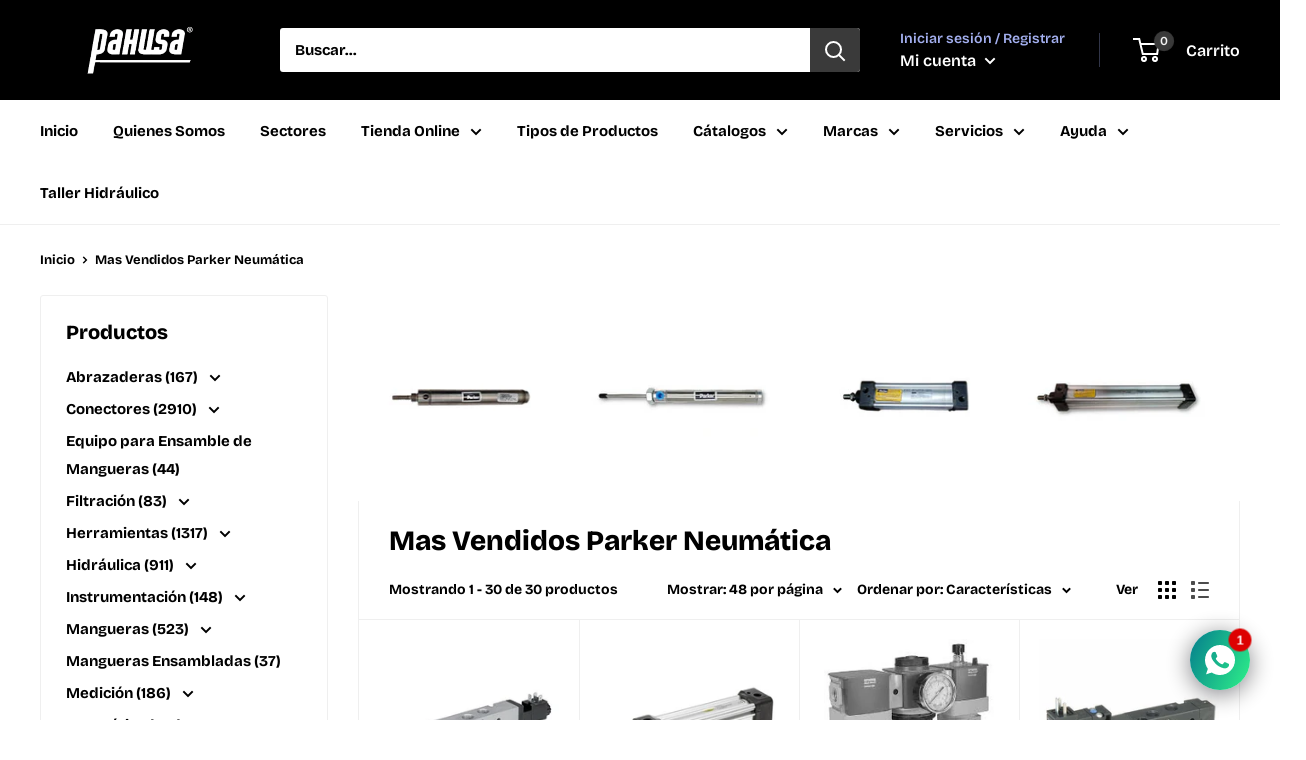

--- FILE ---
content_type: text/html; charset=utf-8
request_url: https://pahusa.com/collections/mas-vendidos-parker-neumatica
body_size: 47756
content:
<!doctype html>

<html class="no-js" lang="es">
  <head>
    <meta charset="utf-8">
    <meta name="viewport" content="width=device-width, initial-scale=1.0, height=device-height, minimum-scale=1.0, maximum-scale=1.0">
    <meta name="theme-color" content="#000000"><title>Más Vendidos Parker Neumática | Pahusa
</title><meta name="description" content="Parker Neumática proporciona componentes y soluciones neumáticas que crean y controlan el movimiento: Válvulas, filtros, conexiones y cilindros.| Tienda en Línea. ¡Envíos a todo México! | Pahusa ® Productos Industriales."><link rel="canonical" href="https://pahusa.com/collections/mas-vendidos-parker-neumatica"><link rel="shortcut icon" href="//pahusa.com/cdn/shop/files/favicon_96x96.png?v=1614321954" type="image/png"><link rel="preload" as="style" href="//pahusa.com/cdn/shop/t/26/assets/theme.css?v=184013074049115438771721403620">
    <link rel="preconnect" href="https://cdn.shopify.com">
    <link rel="preconnect" href="https://fonts.shopifycdn.com">
    <link rel="dns-prefetch" href="https://productreviews.shopifycdn.com">
    <link rel="dns-prefetch" href="https://ajax.googleapis.com">
    <link rel="dns-prefetch" href="https://maps.googleapis.com">
    <link rel="dns-prefetch" href="https://maps.gstatic.com">

    <meta property="og:type" content="website">
  <meta property="og:title" content="Mas Vendidos Parker Neumática">
  <meta property="og:image" content="http://pahusa.com/cdn/shop/collections/BANNER_NEUMATICA_PARKER.jpg?v=1649364955">
  <meta property="og:image:secure_url" content="https://pahusa.com/cdn/shop/collections/BANNER_NEUMATICA_PARKER.jpg?v=1649364955">
  <meta property="og:image:width" content="500">
  <meta property="og:image:height" content="375"><meta property="og:description" content="Parker Neumática proporciona componentes y soluciones neumáticas que crean y controlan el movimiento: Válvulas, filtros, conexiones y cilindros.| Tienda en Línea. ¡Envíos a todo México! | Pahusa ® Productos Industriales."><meta property="og:url" content="https://pahusa.com/collections/mas-vendidos-parker-neumatica">
<meta property="og:site_name" content="Pahusa"><meta name="twitter:card" content="summary"><meta name="twitter:title" content="Mas Vendidos Parker Neumática">
  <meta name="twitter:description" content="">
  <meta name="twitter:image" content="https://pahusa.com/cdn/shop/collections/BANNER_NEUMATICA_PARKER_600x600_crop_center.jpg?v=1649364955">
    <link rel="preload" href="//pahusa.com/cdn/fonts/bricolage_grotesque/bricolagegrotesque_n8.6b4643248f6cafd49733d179ce363f756812293c.woff2" as="font" type="font/woff2" crossorigin>
<link rel="preload" href="//pahusa.com/cdn/fonts/bricolage_grotesque/bricolagegrotesque_n7.de5675dd7a8e145fdc4cb2cfe67a16cb085528d0.woff2" as="font" type="font/woff2" crossorigin>
<link rel="preload" href="//pahusa.com/cdn/shop/t/26/assets/font-theme-star.woff2?v=176977276741202493121721403620" as="font" type="font/woff2" crossorigin><link rel="preload" href="//pahusa.com/cdn/fonts/bricolage_grotesque/bricolagegrotesque_n8.6b4643248f6cafd49733d179ce363f756812293c.woff2" as="font" type="font/woff2" crossorigin><link rel="preload" href="//pahusa.com/cdn/fonts/bricolage_grotesque/bricolagegrotesque_n6.17eeb21593c407cef2956fb34ef1600d7c579b0c.woff2" as="font" type="font/woff2" crossorigin><style>
  /* We load the font used for the integration with Shopify Reviews to load our own stars */
  @font-face {
    font-family: "font-theme-star";
    src: url(//pahusa.com/cdn/shop/t/26/assets/font-theme-star.eot?v=178649971611478077551721403620);
    src: url(//pahusa.com/cdn/shop/t/26/assets/font-theme-star.eot?%23iefix&v=178649971611478077551721403620) format("embedded-opentype"), url(//pahusa.com/cdn/shop/t/26/assets/font-theme-star.woff2?v=176977276741202493121721403620) format("woff2"), url(//pahusa.com/cdn/shop/t/26/assets/font-theme-star.ttf?v=17527569363257290761721403620) format("truetype");
    font-weight: normal;
    font-style: normal;
    font-display: fallback;
  }

  @font-face {
  font-family: "Bricolage Grotesque";
  font-weight: 800;
  font-style: normal;
  font-display: fallback;
  src: url("//pahusa.com/cdn/fonts/bricolage_grotesque/bricolagegrotesque_n8.6b4643248f6cafd49733d179ce363f756812293c.woff2") format("woff2"),
       url("//pahusa.com/cdn/fonts/bricolage_grotesque/bricolagegrotesque_n8.6870e61ca4ac6456cdb292e6bd2fa689ac537968.woff") format("woff");
}

  @font-face {
  font-family: "Bricolage Grotesque";
  font-weight: 700;
  font-style: normal;
  font-display: fallback;
  src: url("//pahusa.com/cdn/fonts/bricolage_grotesque/bricolagegrotesque_n7.de5675dd7a8e145fdc4cb2cfe67a16cb085528d0.woff2") format("woff2"),
       url("//pahusa.com/cdn/fonts/bricolage_grotesque/bricolagegrotesque_n7.d701b766b46c76aceb10c78473f491dff9b09e5e.woff") format("woff");
}

@font-face {
  font-family: "Bricolage Grotesque";
  font-weight: 600;
  font-style: normal;
  font-display: fallback;
  src: url("//pahusa.com/cdn/fonts/bricolage_grotesque/bricolagegrotesque_n6.17eeb21593c407cef2956fb34ef1600d7c579b0c.woff2") format("woff2"),
       url("//pahusa.com/cdn/fonts/bricolage_grotesque/bricolagegrotesque_n6.730eb5f49d56c0f7b763727330354d7315ee8a60.woff") format("woff");
}



  @font-face {
  font-family: "Bricolage Grotesque";
  font-weight: 800;
  font-style: normal;
  font-display: fallback;
  src: url("//pahusa.com/cdn/fonts/bricolage_grotesque/bricolagegrotesque_n8.6b4643248f6cafd49733d179ce363f756812293c.woff2") format("woff2"),
       url("//pahusa.com/cdn/fonts/bricolage_grotesque/bricolagegrotesque_n8.6870e61ca4ac6456cdb292e6bd2fa689ac537968.woff") format("woff");
}

  
  

  :root {
    --default-text-font-size : 15px;
    --base-text-font-size    : 15px;
    --heading-font-family    : "Bricolage Grotesque", sans-serif;
    --heading-font-weight    : 800;
    --heading-font-style     : normal;
    --text-font-family       : "Bricolage Grotesque", sans-serif;
    --text-font-weight       : 700;
    --text-font-style        : normal;
    --text-font-bolder-weight: 600;
    --text-link-decoration   : underline;

    --text-color               : #000000;
    --text-color-rgb           : 0, 0, 0;
    --heading-color            : #000000;
    --border-color             : #efefef;
    --border-color-rgb         : 239, 239, 239;
    --form-border-color        : #e2e2e2;
    --accent-color             : #000000;
    --accent-color-rgb         : 0, 0, 0;
    --link-color               : #00badb;
    --link-color-hover         : #00798e;
    --background               : #ffffff;
    --secondary-background     : #ffffff;
    --secondary-background-rgb : 255, 255, 255;
    --accent-background        : rgba(0, 0, 0, 0.08);

    --error-color       : #000000;
    --error-background  : rgba(0, 0, 0, 0.07);
    --success-color     : #00aa00;
    --success-background: rgba(0, 170, 0, 0.11);

    --primary-button-background      : #000000;
    --primary-button-background-rgb  : 0, 0, 0;
    --primary-button-text-color      : #ffffff;
    --secondary-button-background    : #1e2d7d;
    --secondary-button-background-rgb: 30, 45, 125;
    --secondary-button-text-color    : #ffffff;

    --header-background      : #000000;
    --header-text-color      : #ffffff;
    --header-light-text-color: #a3afef;
    --header-border-color    : rgba(163, 175, 239, 0.3);
    --header-accent-color    : #3a3a3a;

    --flickity-arrow-color: #bcbcbc;--product-on-sale-accent           : #ee0000;
    --product-on-sale-accent-rgb       : 238, 0, 0;
    --product-on-sale-color            : #ffffff;
    --product-in-stock-color           : #008a00;
    --product-low-stock-color          : #ff0000;
    --product-sold-out-color           : #8a9297;
    --product-custom-label-1-background: #00bb2d;
    --product-custom-label-1-color     : #ffffff;
    --product-custom-label-2-background: #000000;
    --product-custom-label-2-color     : #ffffff;
    --product-review-star-color        : #ffbd00;

    --mobile-container-gutter : 20px;
    --desktop-container-gutter: 40px;
  }
</style>

<script>
  // IE11 does not have support for CSS variables, so we have to polyfill them
  if (!(((window || {}).CSS || {}).supports && window.CSS.supports('(--a: 0)'))) {
    const script = document.createElement('script');
    script.type = 'text/javascript';
    script.src = 'https://cdn.jsdelivr.net/npm/css-vars-ponyfill@2';
    script.onload = function() {
      cssVars({});
    };

    document.getElementsByTagName('head')[0].appendChild(script);
  }
</script>

    <style>.spf-filter-loading #gf-products > *:not(.spf-product--skeleton){visibility: hidden; opacity: 0}</style>
<script>
  document.getElementsByTagName('html')[0].classList.add('spf-filter-loading');
  window.addEventListener("globoFilterRenderCompleted",function(e){document.getElementsByTagName('html')[0].classList.remove('spf-filter-loading')})
  window.sortByRelevance = false;
  window.moneyFormat = "$ {{amount}} MXN";
  window.GloboMoneyFormat = "$ {{amount}} MXN";
  window.GloboMoneyWithCurrencyFormat = "$ {{amount}} MXN";
  window.filterPriceRate = 1;
  window.filterPriceAdjustment = 1;

  window.shopCurrency = "MXN";
  window.currentCurrency = "MXN";

  window.isMultiCurrency = false;
  window.globoFilterAssetsUrl = '//pahusa.com/cdn/shop/t/26/assets/';
  window.assetsUrl = '//pahusa.com/cdn/shop/t/26/assets/';
  window.filesUrl = '//pahusa.com/cdn/shop/files/';
  var page_id = 228357275812;
  var globo_filters_json = {"default":9336,"3":9336}
  var GloboFilterConfig = {
    api: {
      filterUrl: "https://filter-v7.globosoftware.net/filter",
      searchUrl: "https://filter-v7.globosoftware.net/search",
      url: "https://filter-v7.globosoftware.net",
    },
    shop: {
      name: "Pahusa",
      url: "https://pahusa.com",
      domain: "pahusa.myshopify.com",
      is_multicurrency: false,
      currency: "MXN",
      cur_currency: "MXN",
      cur_locale: "es",
      locale: "es",
      root_url: "",
      country_code: "MX",
      product_image: {width: 360, height: 504},
      no_image_url: "https://cdn.shopify.com/s/images/themes/product-1.png",
      themeStoreId: 871,
      swatches:  [],
      newUrlStruct: true,
      translation: {"default":{"search":{"suggestions":"Suggestions","collections":"Collections","pages":"Pages","product":"Product","products":"Products","view_all":"Search for","view_all_products":"View all products","not_found":"Sorry, nothing found for","product_not_found":"No products were found","no_result_keywords_suggestions_title":"Popular searches","no_result_products_suggestions_title":"However, You may like","zero_character_keywords_suggestions_title":"Suggestions","zero_character_popular_searches_title":"Popular searches","zero_character_products_suggestions_title":"Trending products"},"form":{"heading":"Search products","select":"-- Select --","search":"Search","submit":"Search","clear":"Clear"},"filter":{"filter_by":"Filter By","clear_all":"Clear All","view":"View","clear":"Clear","in_stock":"In Stock","out_of_stock":"Out of Stock","ready_to_ship":"Ready to ship","search":"Search options","choose_values":"Choose values"},"sort":{"sort_by":"Sort By","manually":"Featured","availability_in_stock_first":"Availability","relevance":"Relevance","best_selling":"Best Selling","alphabetically_a_z":"Alphabetically, A-Z","alphabetically_z_a":"Alphabetically, Z-A","price_low_to_high":"Price, low to high","price_high_to_low":"Price, high to low","date_new_to_old":"Date, new to old","date_old_to_new":"Date, old to new","sale_off":"% Sale off"},"product":{"add_to_cart":"Add to cart","unavailable":"Unavailable","sold_out":"Sold out","sale":"Sale","load_more":"Load more","limit":"Show","search":"Search products","no_results":"Sorry, there are no products in this collection"}}},
      redirects: null,
      images: ["gift-card.jpg"],
      settings: {"heading_color":"#000000","text_color":"#000000","accent_color":"#000000","link_color":"#00badb","border_color":"#efefef","background":"#ffffff","secondary_background":"#ffffff","error_color":"#000000","success_color":"#00aa00","primary_button_background":"#000000","primary_button_text_color":"#ffffff","secondary_button_background":"#1e2d7d","secondary_button_text_color":"#ffffff","header_background":"#000000","header_text_color":"#ffffff","header_light_text_color":"#a3afef","header_accent_color":"#3a3a3a","product_on_sale_accent":"#ee0000","product_in_stock_color":"#008a00","product_low_stock_color":"#ff0000","product_sold_out_color":"#8a9297","product_label_1_background":"#00bb2d","product_label_2_background":"#000000","product_star_color":"#ffbd00","base_text_font_size":15,"heading_font":{"error":"json not allowed for this object"},"text_font":{"error":"json not allowed for this object"},"underline_links":true,"animation_image_zoom":true,"search_mode":"product","show_vendor":false,"show_secondary_image":true,"show_discount":true,"discount_mode":"saving","product_price_position":"before_title","product_image_size":"square","show_color_swatch":false,"show_inventory_quantity":true,"low_inventory_threshold":1,"show_reviews_badge":false,"cart_type":"drawer","cart_empty_button_link":"\/collections\/all","cart_show_free_shipping_threshold":false,"cart_free_shipping_threshold":"50","social_facebook":"https:\/\/www.facebook.com\/pahusamx\/","social_twitter":"","social_pinterest":"","social_instagram":"https:\/\/instagram.com\/pahusamx?utm_medium=copy_link","social_vimeo":"","social_tumblr":"","social_youtube":"","social_linkedin":"","social_snapchat":"","social_fancy":"","favicon":"\/\/pahusa.com\/cdn\/shop\/files\/favicon.png?v=1614321954","checkout_header_image":null,"checkout_logo_image":"\/\/pahusa.com\/cdn\/shop\/files\/Logo_Pahusa_PNG_3de73c77-d81d-49f4-a090-e3d1b93d2787.png?v=1614321166","checkout_logo_position":"center","checkout_logo_size":"medium","checkout_body_background_image":null,"checkout_body_background_color":"#fff","checkout_input_background_color_mode":"white","checkout_sidebar_background_image":null,"checkout_sidebar_background_color":"#ffffff","checkout_heading_font":"-apple-system, BlinkMacSystemFont, 'Segoe UI', Roboto, Helvetica, Arial, sans-serif, 'Apple Color Emoji', 'Segoe UI Emoji', 'Segoe UI Symbol'","checkout_body_font":"-apple-system, BlinkMacSystemFont, 'Segoe UI', Roboto, Helvetica, Arial, sans-serif, 'Apple Color Emoji', 'Segoe UI Emoji', 'Segoe UI Symbol'","checkout_accent_color":"#ff0000","checkout_button_color":"#000000","checkout_error_color":"#ff0000","share_image":"","social_google_plus":"","customer_layout":"customer_area"},
      separate_options: null,
      home_filter: false,
      page: "collection",
      layout: "theme"
    },
    taxes: null,
    special_countries: null,
    adjustments: null,

    year_make_model: {
      id: 9335
    },
    filter: {
      id: globo_filters_json[page_id] || globo_filters_json['default'] || 0,
      layout: 1,
      showCount: true,
      isLoadMore: 0,
      filter_on_search_page: true
    },
    search:{
      enable: true,
      zero_character_suggestion: false,
      layout: 3,
    },
    collection: {
      id:228357275812,
      handle:'mas-vendidos-parker-neumatica',
      sort: 'stock-descending',
      tags: null,
      vendor: null,
      type: null,
      term: null,
      limit: 12,
      products_count: 30,
      excludeTags: null
    },
    customer: false,
    selector: {
      sortBy: '.collection-sorting',
      pagination: '.pagination:first, .paginate:first, .pagination-custom:first, #pagination:first, #gf_pagination_wrap',
      products: '.grid.grid-collage'
    }
  };

</script>
<script defer src="//pahusa.com/cdn/shop/t/26/assets/v5.globo.filter.lib.js?v=13294060562089672451721403620"></script>
<link rel="preload stylesheet" href="//pahusa.com/cdn/shop/t/26/assets/v5.globo.filter.css?v=30595527829393328711721403620" as="style">

<link rel="preload stylesheet" href="//pahusa.com/cdn/shop/t/26/assets/v5.globo.search.css?v=100816588894824515861721403620" as="style">





<script>window.performance && window.performance.mark && window.performance.mark('shopify.content_for_header.start');</script><meta id="shopify-digital-wallet" name="shopify-digital-wallet" content="/43924160676/digital_wallets/dialog">
<link rel="alternate" type="application/atom+xml" title="Feed" href="/collections/mas-vendidos-parker-neumatica.atom" />
<link rel="alternate" type="application/json+oembed" href="https://pahusa.com/collections/mas-vendidos-parker-neumatica.oembed">
<script async="async" src="/checkouts/internal/preloads.js?locale=es-MX"></script>
<script id="shopify-features" type="application/json">{"accessToken":"dc25c2193e2276040221fc3e253614cf","betas":["rich-media-storefront-analytics"],"domain":"pahusa.com","predictiveSearch":true,"shopId":43924160676,"locale":"es"}</script>
<script>var Shopify = Shopify || {};
Shopify.shop = "pahusa.myshopify.com";
Shopify.locale = "es";
Shopify.currency = {"active":"MXN","rate":"1.0"};
Shopify.country = "MX";
Shopify.theme = {"name":"Nueva Imagen de Inicio JUL 2024","id":142598275324,"schema_name":"Warehouse","schema_version":"1.9.19","theme_store_id":871,"role":"main"};
Shopify.theme.handle = "null";
Shopify.theme.style = {"id":null,"handle":null};
Shopify.cdnHost = "pahusa.com/cdn";
Shopify.routes = Shopify.routes || {};
Shopify.routes.root = "/";</script>
<script type="module">!function(o){(o.Shopify=o.Shopify||{}).modules=!0}(window);</script>
<script>!function(o){function n(){var o=[];function n(){o.push(Array.prototype.slice.apply(arguments))}return n.q=o,n}var t=o.Shopify=o.Shopify||{};t.loadFeatures=n(),t.autoloadFeatures=n()}(window);</script>
<script id="shop-js-analytics" type="application/json">{"pageType":"collection"}</script>
<script defer="defer" async type="module" src="//pahusa.com/cdn/shopifycloud/shop-js/modules/v2/client.init-shop-cart-sync_CvZOh8Af.es.esm.js"></script>
<script defer="defer" async type="module" src="//pahusa.com/cdn/shopifycloud/shop-js/modules/v2/chunk.common_3Rxs6Qxh.esm.js"></script>
<script type="module">
  await import("//pahusa.com/cdn/shopifycloud/shop-js/modules/v2/client.init-shop-cart-sync_CvZOh8Af.es.esm.js");
await import("//pahusa.com/cdn/shopifycloud/shop-js/modules/v2/chunk.common_3Rxs6Qxh.esm.js");

  window.Shopify.SignInWithShop?.initShopCartSync?.({"fedCMEnabled":true,"windoidEnabled":true});

</script>
<script id="__st">var __st={"a":43924160676,"offset":-21600,"reqid":"f0037340-538d-4084-86b1-b23245e65407-1768784028","pageurl":"pahusa.com\/collections\/mas-vendidos-parker-neumatica","u":"f60a196519bd","p":"collection","rtyp":"collection","rid":228357275812};</script>
<script>window.ShopifyPaypalV4VisibilityTracking = true;</script>
<script id="captcha-bootstrap">!function(){'use strict';const t='contact',e='account',n='new_comment',o=[[t,t],['blogs',n],['comments',n],[t,'customer']],c=[[e,'customer_login'],[e,'guest_login'],[e,'recover_customer_password'],[e,'create_customer']],r=t=>t.map((([t,e])=>`form[action*='/${t}']:not([data-nocaptcha='true']) input[name='form_type'][value='${e}']`)).join(','),a=t=>()=>t?[...document.querySelectorAll(t)].map((t=>t.form)):[];function s(){const t=[...o],e=r(t);return a(e)}const i='password',u='form_key',d=['recaptcha-v3-token','g-recaptcha-response','h-captcha-response',i],f=()=>{try{return window.sessionStorage}catch{return}},m='__shopify_v',_=t=>t.elements[u];function p(t,e,n=!1){try{const o=window.sessionStorage,c=JSON.parse(o.getItem(e)),{data:r}=function(t){const{data:e,action:n}=t;return t[m]||n?{data:e,action:n}:{data:t,action:n}}(c);for(const[e,n]of Object.entries(r))t.elements[e]&&(t.elements[e].value=n);n&&o.removeItem(e)}catch(o){console.error('form repopulation failed',{error:o})}}const l='form_type',E='cptcha';function T(t){t.dataset[E]=!0}const w=window,h=w.document,L='Shopify',v='ce_forms',y='captcha';let A=!1;((t,e)=>{const n=(g='f06e6c50-85a8-45c8-87d0-21a2b65856fe',I='https://cdn.shopify.com/shopifycloud/storefront-forms-hcaptcha/ce_storefront_forms_captcha_hcaptcha.v1.5.2.iife.js',D={infoText:'Protegido por hCaptcha',privacyText:'Privacidad',termsText:'Términos'},(t,e,n)=>{const o=w[L][v],c=o.bindForm;if(c)return c(t,g,e,D).then(n);var r;o.q.push([[t,g,e,D],n]),r=I,A||(h.body.append(Object.assign(h.createElement('script'),{id:'captcha-provider',async:!0,src:r})),A=!0)});var g,I,D;w[L]=w[L]||{},w[L][v]=w[L][v]||{},w[L][v].q=[],w[L][y]=w[L][y]||{},w[L][y].protect=function(t,e){n(t,void 0,e),T(t)},Object.freeze(w[L][y]),function(t,e,n,w,h,L){const[v,y,A,g]=function(t,e,n){const i=e?o:[],u=t?c:[],d=[...i,...u],f=r(d),m=r(i),_=r(d.filter((([t,e])=>n.includes(e))));return[a(f),a(m),a(_),s()]}(w,h,L),I=t=>{const e=t.target;return e instanceof HTMLFormElement?e:e&&e.form},D=t=>v().includes(t);t.addEventListener('submit',(t=>{const e=I(t);if(!e)return;const n=D(e)&&!e.dataset.hcaptchaBound&&!e.dataset.recaptchaBound,o=_(e),c=g().includes(e)&&(!o||!o.value);(n||c)&&t.preventDefault(),c&&!n&&(function(t){try{if(!f())return;!function(t){const e=f();if(!e)return;const n=_(t);if(!n)return;const o=n.value;o&&e.removeItem(o)}(t);const e=Array.from(Array(32),(()=>Math.random().toString(36)[2])).join('');!function(t,e){_(t)||t.append(Object.assign(document.createElement('input'),{type:'hidden',name:u})),t.elements[u].value=e}(t,e),function(t,e){const n=f();if(!n)return;const o=[...t.querySelectorAll(`input[type='${i}']`)].map((({name:t})=>t)),c=[...d,...o],r={};for(const[a,s]of new FormData(t).entries())c.includes(a)||(r[a]=s);n.setItem(e,JSON.stringify({[m]:1,action:t.action,data:r}))}(t,e)}catch(e){console.error('failed to persist form',e)}}(e),e.submit())}));const S=(t,e)=>{t&&!t.dataset[E]&&(n(t,e.some((e=>e===t))),T(t))};for(const o of['focusin','change'])t.addEventListener(o,(t=>{const e=I(t);D(e)&&S(e,y())}));const B=e.get('form_key'),M=e.get(l),P=B&&M;t.addEventListener('DOMContentLoaded',(()=>{const t=y();if(P)for(const e of t)e.elements[l].value===M&&p(e,B);[...new Set([...A(),...v().filter((t=>'true'===t.dataset.shopifyCaptcha))])].forEach((e=>S(e,t)))}))}(h,new URLSearchParams(w.location.search),n,t,e,['guest_login'])})(!0,!0)}();</script>
<script integrity="sha256-4kQ18oKyAcykRKYeNunJcIwy7WH5gtpwJnB7kiuLZ1E=" data-source-attribution="shopify.loadfeatures" defer="defer" src="//pahusa.com/cdn/shopifycloud/storefront/assets/storefront/load_feature-a0a9edcb.js" crossorigin="anonymous"></script>
<script data-source-attribution="shopify.dynamic_checkout.dynamic.init">var Shopify=Shopify||{};Shopify.PaymentButton=Shopify.PaymentButton||{isStorefrontPortableWallets:!0,init:function(){window.Shopify.PaymentButton.init=function(){};var t=document.createElement("script");t.src="https://pahusa.com/cdn/shopifycloud/portable-wallets/latest/portable-wallets.es.js",t.type="module",document.head.appendChild(t)}};
</script>
<script data-source-attribution="shopify.dynamic_checkout.buyer_consent">
  function portableWalletsHideBuyerConsent(e){var t=document.getElementById("shopify-buyer-consent"),n=document.getElementById("shopify-subscription-policy-button");t&&n&&(t.classList.add("hidden"),t.setAttribute("aria-hidden","true"),n.removeEventListener("click",e))}function portableWalletsShowBuyerConsent(e){var t=document.getElementById("shopify-buyer-consent"),n=document.getElementById("shopify-subscription-policy-button");t&&n&&(t.classList.remove("hidden"),t.removeAttribute("aria-hidden"),n.addEventListener("click",e))}window.Shopify?.PaymentButton&&(window.Shopify.PaymentButton.hideBuyerConsent=portableWalletsHideBuyerConsent,window.Shopify.PaymentButton.showBuyerConsent=portableWalletsShowBuyerConsent);
</script>
<script data-source-attribution="shopify.dynamic_checkout.cart.bootstrap">document.addEventListener("DOMContentLoaded",(function(){function t(){return document.querySelector("shopify-accelerated-checkout-cart, shopify-accelerated-checkout")}if(t())Shopify.PaymentButton.init();else{new MutationObserver((function(e,n){t()&&(Shopify.PaymentButton.init(),n.disconnect())})).observe(document.body,{childList:!0,subtree:!0})}}));
</script>

<script>window.performance && window.performance.mark && window.performance.mark('shopify.content_for_header.end');</script>

    <link rel="stylesheet" href="//pahusa.com/cdn/shop/t/26/assets/theme.css?v=184013074049115438771721403620">

    


  <script type="application/ld+json">
  {
    "@context": "http://schema.org",
    "@type": "BreadcrumbList",
  "itemListElement": [{
      "@type": "ListItem",
      "position": 1,
      "name": "Inicio",
      "item": "https://pahusa.com"
    },{
          "@type": "ListItem",
          "position": 2,
          "name": "Mas Vendidos Parker Neumática",
          "item": "https://pahusa.com/collections/mas-vendidos-parker-neumatica"
        }]
  }
  </script>


    <script>
      // This allows to expose several variables to the global scope, to be used in scripts
      window.theme = {
        pageType: "collection",
        cartCount: 0,
        moneyFormat: "$ {{amount}} MXN",
        moneyWithCurrencyFormat: "$ {{amount}} MXN",
        showDiscount: true,
        discountMode: "saving",
        searchMode: "product",
        cartType: "drawer"
      };

      window.routes = {
        rootUrl: "\/",
        cartUrl: "\/cart",
        cartAddUrl: "\/cart\/add",
        cartChangeUrl: "\/cart\/change",
        searchUrl: "\/search",
        productRecommendationsUrl: "\/recommendations\/products"
      };

      window.languages = {
        collectionOnSaleLabel: "Ahorrar {{savings}}",
        productFormUnavailable: "No disponible",
        productFormAddToCart: "Agregar al pedido",
        productFormSoldOut: "Sobre pedido",
        shippingEstimatorNoResults: "No se pudo encontrar envío para su dirección.",
        shippingEstimatorOneResult: "Hay una tarifa de envío para su dirección :",
        shippingEstimatorMultipleResults: "Hay {{count}} tarifas de envío para su dirección :",
        shippingEstimatorErrors: "Hay algunos errores :"
      };

      window.lazySizesConfig = {
        loadHidden: false,
        hFac: 0.8,
        expFactor: 3,
        customMedia: {
          '--phone': '(max-width: 640px)',
          '--tablet': '(min-width: 641px) and (max-width: 1023px)',
          '--lap': '(min-width: 1024px)'
        }
      };

      document.documentElement.className = document.documentElement.className.replace('no-js', 'js');
    </script><script src="//polyfill-fastly.net/v3/polyfill.min.js?unknown=polyfill&features=fetch,Element.prototype.closest,Element.prototype.matches,Element.prototype.remove,Element.prototype.classList,Array.prototype.includes,Array.prototype.fill,String.prototype.includes,String.prototype.padStart,Object.assign,CustomEvent,Intl,URL,DOMTokenList,IntersectionObserver,IntersectionObserverEntry" defer></script>
    <script src="//pahusa.com/cdn/shop/t/26/assets/theme.min.js?v=114409367101103975611721403620" defer></script>
    <script src="//pahusa.com/cdn/shop/t/26/assets/custom.js?v=90373254691674712701721403620" defer></script><script>
        (function () {
          window.onpageshow = function() {
            // We force re-freshing the cart content onpageshow, as most browsers will serve a cache copy when hitting the
            // back button, which cause staled data
            document.documentElement.dispatchEvent(new CustomEvent('cart:refresh', {
              bubbles: true,
              detail: {scrollToTop: false}
            }));
          };
        })();
      </script><script>
              if (typeof BSS_PL == 'undefined') {
                  var BSS_PL = {};
              }
              var bssPlApiServer = "https://product-labels-pro.bsscommerce.com";
              BSS_PL.customerTags = 'null';
              BSS_PL.configData = [];
              BSS_PL.storeId = 9502;
              BSS_PL.currentPlan = "false";
              </script>
          <style>
.homepage-slideshow .slick-slide .bss_pl_img {
    visibility: hidden;
}
</style>
                      

<!-- BEGIN app block: shopify://apps/rt-social-chat-live-chat/blocks/app-embed/9baee9b7-6929-47af-9935-05bcdc376396 --><script>
  window.roarJs = window.roarJs || {};
  roarJs.WhatsAppConfig = {
    metafields: {
      shop: "pahusa.myshopify.com",
      settings: {"enabled":"1","block_order":["1492096252560","1653408765176","1653409032511","1653409101698","1653409990266"],"blocks":{"1492096252560":{"disabled":"0","type":"whatsapp","number":"529381529094","whatsapp_web":"1","name":"Ventas","label":"","avatar":"0","avatar_url":"","online":"1","timezone":"America\/New_York","sunday":{"enabled":"1","range":"480,1050"},"monday":{"enabled":"1","range":"480,1050"},"tuesday":{"enabled":"1","range":"480,1050"},"wednesday":{"enabled":"1","range":"480,1050"},"thursday":{"enabled":"1","range":"480,1050"},"friday":{"enabled":"1","range":"480,1050"},"saturday":{"enabled":"1","range":"480,1050"},"offline":"I will be back soon","chat":{"enabled":"0","greeting":"Hola soy Heider del Equipo de Ventas"},"message":"","page_url":"0"},"1653408765176":{"disabled":"1","type":"whatsapp","number":"529993573243","whatsapp_web":"1","name":"Taller Hidráulico","label":"","avatar":"0","avatar_url":"https:\/\/www.gravatar.com\/avatar","online":"1","timezone":"America\/New_York","sunday":{"enabled":"1","range":"480,1050"},"monday":{"enabled":"1","range":"480,1050"},"tuesday":{"enabled":"1","range":"480,1050"},"wednesday":{"enabled":"1","range":"480,1050"},"thursday":{"enabled":"1","range":"480,1050"},"friday":{"enabled":"1","range":"480,1050"},"saturday":{"enabled":"1","range":"480,1050"},"offline":"I will be back soon","chat":{"enabled":"0","greeting":"Hola Soy Lizbeth del Equipo de Ventas Hidráulica"},"message":"","page_url":"1"},"1653409032511":{"disabled":"1","type":"whatsapp","number":"529982402839","whatsapp_web":"0","name":"Ventas Cancún","label":"","avatar":"0","avatar_url":"https:\/\/www.gravatar.com\/avatar","online":"1","timezone":"America\/New_York","sunday":{"enabled":"1","range":"480,1050"},"monday":{"enabled":"1","range":"480,1050"},"tuesday":{"enabled":"1","range":"480,1050"},"wednesday":{"enabled":"1","range":"480,1050"},"thursday":{"enabled":"1","range":"480,1050"},"friday":{"enabled":"1","range":"480,1050"},"saturday":{"enabled":"1","range":"480,1050"},"offline":"I will be back soon","chat":{"enabled":"0","greeting":"Hola Soy Alberto del Equipo de Ventas Zona Cáncun"},"message":"","page_url":"1"},"1653409101698":{"disabled":"1","type":"whatsapp","number":" 529381529083","whatsapp_web":"0","name":"Ventas Cd del Carmen","label":"","avatar":"0","avatar_url":"https:\/\/www.gravatar.com\/avatar","online":"1","timezone":"America\/New_York","sunday":{"enabled":"1","range":"480,1050"},"monday":{"enabled":"1","range":"480,1050"},"tuesday":{"enabled":"1","range":"480,1050"},"wednesday":{"enabled":"1","range":"480,1050"},"thursday":{"enabled":"1","range":"480,1050"},"friday":{"enabled":"1","range":"480,1050"},"saturday":{"enabled":"1","range":"480,1050"},"offline":"I will be back soon","chat":{"enabled":"0","greeting":"Hola, Somos el Centro de Servicio Hidráulico en Mérida ¿En qué te puedo apoyar?"},"message":"","page_url":"1"},"1653409990266":{"disabled":"1","type":"whatsapp","number":"529381529094","whatsapp_web":"0","name":"Comercializadoras y Foraneos","label":"","avatar":"0","avatar_url":"https:\/\/www.gravatar.com\/avatar","online":"1","timezone":"America\/New_York","sunday":{"enabled":"1","range":"480,1050"},"monday":{"enabled":"1","range":"480,1050"},"tuesday":{"enabled":"1","range":"480,1050"},"wednesday":{"enabled":"1","range":"480,1050"},"thursday":{"enabled":"1","range":"480,1050"},"friday":{"enabled":"1","range":"480,1050"},"saturday":{"enabled":"1","range":"480,1050"},"offline":"I will be back soon","chat":{"enabled":"0","greeting":"Hola soy Sheila, Reporta problemas con la tienda online Aqui."},"message":"","page_url":"1"}},"param":{"newtab":"0","offline_disabled":"0","offline_message":"0","greeting":{"enabled":"0","message":"Hi there! How can we help you? Tap here to start chat with us.","delay":"5"},"pending":{"enabled":"1","number":"1","color":"#ffffff","background":"#dd0000"},"position":{"value":"right","bottom":"30","left":"20","right":"30"},"cta_type":"hover"},"mobile":{"enabled":"1","position":{"value":"right","bottom":"30","left":"20","right":"30"}},"style":{"gradient":"preset","pattern":"0","custom":{"color":"#ffffff","background":"#2de196"},"icon":"5","rounded":"1"},"share":{"block_order":["facebook","twitter","whatsapp"],"blocks":{"facebook":{"type":"facebook","label":"Share on Facebook"},"twitter":{"type":"twitter","label":"Share on Twitter"},"whatsapp":{"type":"whatsapp","label":"Share on Whatsapp"}},"param":{"enabled":"0","position":"left"},"mobile":{"enabled":"0","position":"right"},"style":{"color":"#000000","background":"#ffffff"},"texts":{"button":"Compartir","message":"Bienvenido a www.pahusa.com soluciones para empresas industrales."}},"charge":false,"onetime":false,"track_url":"https:\/\/haloroar.com\/app\/whatsapp\/tracking","texts":{"title":"Somos Pahusa","description":"Horarios de atención de Lunes a Viernes de 8 am a 6:30 pm.","note":"Envianos un Whatsapp","button":"","placeholder":"Envias un Mensaje","emoji_search":"Search emoji…","emoji_frequently":"Frequently used","emoji_people":"People","emoji_nature":"Nature","emoji_objects":"Objects","emoji_places":"Places","emoji_symbols":"Symbols","emoji_not_found":"No emoji could be found"},"only1":"true"},
      moneyFormat: "$ {{amount}} MXN"
    }
  }
</script>

<script src="https://cdn.shopify.com/extensions/019a1460-f72e-7cbc-becc-90116917fae9/rt-whats-app-chat-live-chat-2/assets/whatsapp.js" defer></script>


<!-- END app block --><link href="https://cdn.shopify.com/extensions/019a1460-f72e-7cbc-becc-90116917fae9/rt-whats-app-chat-live-chat-2/assets/whatsapp.css" rel="stylesheet" type="text/css" media="all">
<link href="https://monorail-edge.shopifysvc.com" rel="dns-prefetch">
<script>(function(){if ("sendBeacon" in navigator && "performance" in window) {try {var session_token_from_headers = performance.getEntriesByType('navigation')[0].serverTiming.find(x => x.name == '_s').description;} catch {var session_token_from_headers = undefined;}var session_cookie_matches = document.cookie.match(/_shopify_s=([^;]*)/);var session_token_from_cookie = session_cookie_matches && session_cookie_matches.length === 2 ? session_cookie_matches[1] : "";var session_token = session_token_from_headers || session_token_from_cookie || "";function handle_abandonment_event(e) {var entries = performance.getEntries().filter(function(entry) {return /monorail-edge.shopifysvc.com/.test(entry.name);});if (!window.abandonment_tracked && entries.length === 0) {window.abandonment_tracked = true;var currentMs = Date.now();var navigation_start = performance.timing.navigationStart;var payload = {shop_id: 43924160676,url: window.location.href,navigation_start,duration: currentMs - navigation_start,session_token,page_type: "collection"};window.navigator.sendBeacon("https://monorail-edge.shopifysvc.com/v1/produce", JSON.stringify({schema_id: "online_store_buyer_site_abandonment/1.1",payload: payload,metadata: {event_created_at_ms: currentMs,event_sent_at_ms: currentMs}}));}}window.addEventListener('pagehide', handle_abandonment_event);}}());</script>
<script id="web-pixels-manager-setup">(function e(e,d,r,n,o){if(void 0===o&&(o={}),!Boolean(null===(a=null===(i=window.Shopify)||void 0===i?void 0:i.analytics)||void 0===a?void 0:a.replayQueue)){var i,a;window.Shopify=window.Shopify||{};var t=window.Shopify;t.analytics=t.analytics||{};var s=t.analytics;s.replayQueue=[],s.publish=function(e,d,r){return s.replayQueue.push([e,d,r]),!0};try{self.performance.mark("wpm:start")}catch(e){}var l=function(){var e={modern:/Edge?\/(1{2}[4-9]|1[2-9]\d|[2-9]\d{2}|\d{4,})\.\d+(\.\d+|)|Firefox\/(1{2}[4-9]|1[2-9]\d|[2-9]\d{2}|\d{4,})\.\d+(\.\d+|)|Chrom(ium|e)\/(9{2}|\d{3,})\.\d+(\.\d+|)|(Maci|X1{2}).+ Version\/(15\.\d+|(1[6-9]|[2-9]\d|\d{3,})\.\d+)([,.]\d+|)( \(\w+\)|)( Mobile\/\w+|) Safari\/|Chrome.+OPR\/(9{2}|\d{3,})\.\d+\.\d+|(CPU[ +]OS|iPhone[ +]OS|CPU[ +]iPhone|CPU IPhone OS|CPU iPad OS)[ +]+(15[._]\d+|(1[6-9]|[2-9]\d|\d{3,})[._]\d+)([._]\d+|)|Android:?[ /-](13[3-9]|1[4-9]\d|[2-9]\d{2}|\d{4,})(\.\d+|)(\.\d+|)|Android.+Firefox\/(13[5-9]|1[4-9]\d|[2-9]\d{2}|\d{4,})\.\d+(\.\d+|)|Android.+Chrom(ium|e)\/(13[3-9]|1[4-9]\d|[2-9]\d{2}|\d{4,})\.\d+(\.\d+|)|SamsungBrowser\/([2-9]\d|\d{3,})\.\d+/,legacy:/Edge?\/(1[6-9]|[2-9]\d|\d{3,})\.\d+(\.\d+|)|Firefox\/(5[4-9]|[6-9]\d|\d{3,})\.\d+(\.\d+|)|Chrom(ium|e)\/(5[1-9]|[6-9]\d|\d{3,})\.\d+(\.\d+|)([\d.]+$|.*Safari\/(?![\d.]+ Edge\/[\d.]+$))|(Maci|X1{2}).+ Version\/(10\.\d+|(1[1-9]|[2-9]\d|\d{3,})\.\d+)([,.]\d+|)( \(\w+\)|)( Mobile\/\w+|) Safari\/|Chrome.+OPR\/(3[89]|[4-9]\d|\d{3,})\.\d+\.\d+|(CPU[ +]OS|iPhone[ +]OS|CPU[ +]iPhone|CPU IPhone OS|CPU iPad OS)[ +]+(10[._]\d+|(1[1-9]|[2-9]\d|\d{3,})[._]\d+)([._]\d+|)|Android:?[ /-](13[3-9]|1[4-9]\d|[2-9]\d{2}|\d{4,})(\.\d+|)(\.\d+|)|Mobile Safari.+OPR\/([89]\d|\d{3,})\.\d+\.\d+|Android.+Firefox\/(13[5-9]|1[4-9]\d|[2-9]\d{2}|\d{4,})\.\d+(\.\d+|)|Android.+Chrom(ium|e)\/(13[3-9]|1[4-9]\d|[2-9]\d{2}|\d{4,})\.\d+(\.\d+|)|Android.+(UC? ?Browser|UCWEB|U3)[ /]?(15\.([5-9]|\d{2,})|(1[6-9]|[2-9]\d|\d{3,})\.\d+)\.\d+|SamsungBrowser\/(5\.\d+|([6-9]|\d{2,})\.\d+)|Android.+MQ{2}Browser\/(14(\.(9|\d{2,})|)|(1[5-9]|[2-9]\d|\d{3,})(\.\d+|))(\.\d+|)|K[Aa][Ii]OS\/(3\.\d+|([4-9]|\d{2,})\.\d+)(\.\d+|)/},d=e.modern,r=e.legacy,n=navigator.userAgent;return n.match(d)?"modern":n.match(r)?"legacy":"unknown"}(),u="modern"===l?"modern":"legacy",c=(null!=n?n:{modern:"",legacy:""})[u],f=function(e){return[e.baseUrl,"/wpm","/b",e.hashVersion,"modern"===e.buildTarget?"m":"l",".js"].join("")}({baseUrl:d,hashVersion:r,buildTarget:u}),m=function(e){var d=e.version,r=e.bundleTarget,n=e.surface,o=e.pageUrl,i=e.monorailEndpoint;return{emit:function(e){var a=e.status,t=e.errorMsg,s=(new Date).getTime(),l=JSON.stringify({metadata:{event_sent_at_ms:s},events:[{schema_id:"web_pixels_manager_load/3.1",payload:{version:d,bundle_target:r,page_url:o,status:a,surface:n,error_msg:t},metadata:{event_created_at_ms:s}}]});if(!i)return console&&console.warn&&console.warn("[Web Pixels Manager] No Monorail endpoint provided, skipping logging."),!1;try{return self.navigator.sendBeacon.bind(self.navigator)(i,l)}catch(e){}var u=new XMLHttpRequest;try{return u.open("POST",i,!0),u.setRequestHeader("Content-Type","text/plain"),u.send(l),!0}catch(e){return console&&console.warn&&console.warn("[Web Pixels Manager] Got an unhandled error while logging to Monorail."),!1}}}}({version:r,bundleTarget:l,surface:e.surface,pageUrl:self.location.href,monorailEndpoint:e.monorailEndpoint});try{o.browserTarget=l,function(e){var d=e.src,r=e.async,n=void 0===r||r,o=e.onload,i=e.onerror,a=e.sri,t=e.scriptDataAttributes,s=void 0===t?{}:t,l=document.createElement("script"),u=document.querySelector("head"),c=document.querySelector("body");if(l.async=n,l.src=d,a&&(l.integrity=a,l.crossOrigin="anonymous"),s)for(var f in s)if(Object.prototype.hasOwnProperty.call(s,f))try{l.dataset[f]=s[f]}catch(e){}if(o&&l.addEventListener("load",o),i&&l.addEventListener("error",i),u)u.appendChild(l);else{if(!c)throw new Error("Did not find a head or body element to append the script");c.appendChild(l)}}({src:f,async:!0,onload:function(){if(!function(){var e,d;return Boolean(null===(d=null===(e=window.Shopify)||void 0===e?void 0:e.analytics)||void 0===d?void 0:d.initialized)}()){var d=window.webPixelsManager.init(e)||void 0;if(d){var r=window.Shopify.analytics;r.replayQueue.forEach((function(e){var r=e[0],n=e[1],o=e[2];d.publishCustomEvent(r,n,o)})),r.replayQueue=[],r.publish=d.publishCustomEvent,r.visitor=d.visitor,r.initialized=!0}}},onerror:function(){return m.emit({status:"failed",errorMsg:"".concat(f," has failed to load")})},sri:function(e){var d=/^sha384-[A-Za-z0-9+/=]+$/;return"string"==typeof e&&d.test(e)}(c)?c:"",scriptDataAttributes:o}),m.emit({status:"loading"})}catch(e){m.emit({status:"failed",errorMsg:(null==e?void 0:e.message)||"Unknown error"})}}})({shopId: 43924160676,storefrontBaseUrl: "https://pahusa.com",extensionsBaseUrl: "https://extensions.shopifycdn.com/cdn/shopifycloud/web-pixels-manager",monorailEndpoint: "https://monorail-edge.shopifysvc.com/unstable/produce_batch",surface: "storefront-renderer",enabledBetaFlags: ["2dca8a86"],webPixelsConfigList: [{"id":"448200956","configuration":"{\"config\":\"{\\\"google_tag_ids\\\":[\\\"G-1RNQ02C3NF\\\",\\\"AW-419034814\\\"],\\\"gtag_events\\\":[{\\\"type\\\":\\\"search\\\",\\\"action_label\\\":[\\\"G-1RNQ02C3NF\\\",\\\"AW-419034814\\\/EBCGCNjyqK0bEL7t58cB\\\"]},{\\\"type\\\":\\\"begin_checkout\\\",\\\"action_label\\\":[\\\"G-1RNQ02C3NF\\\",\\\"AW-419034814\\\/kIHKCMzyqK0bEL7t58cB\\\"]},{\\\"type\\\":\\\"view_item\\\",\\\"action_label\\\":[\\\"G-1RNQ02C3NF\\\",\\\"AW-419034814\\\/j3SPCNXyqK0bEL7t58cB\\\"]},{\\\"type\\\":\\\"purchase\\\",\\\"action_label\\\":[\\\"G-1RNQ02C3NF\\\",\\\"AW-419034814\\\/VaeDCMnyqK0bEL7t58cB\\\"]},{\\\"type\\\":\\\"page_view\\\",\\\"action_label\\\":[\\\"G-1RNQ02C3NF\\\",\\\"AW-419034814\\\/xSKGCNLyqK0bEL7t58cB\\\"]},{\\\"type\\\":\\\"add_payment_info\\\",\\\"action_label\\\":[\\\"G-1RNQ02C3NF\\\",\\\"AW-419034814\\\/aMAOCNvyqK0bEL7t58cB\\\"]},{\\\"type\\\":\\\"add_to_cart\\\",\\\"action_label\\\":[\\\"G-1RNQ02C3NF\\\",\\\"AW-419034814\\\/1bxBCM_yqK0bEL7t58cB\\\"]}],\\\"enable_monitoring_mode\\\":false}\"}","eventPayloadVersion":"v1","runtimeContext":"OPEN","scriptVersion":"b2a88bafab3e21179ed38636efcd8a93","type":"APP","apiClientId":1780363,"privacyPurposes":[],"dataSharingAdjustments":{"protectedCustomerApprovalScopes":["read_customer_address","read_customer_email","read_customer_name","read_customer_personal_data","read_customer_phone"]}},{"id":"69107964","eventPayloadVersion":"v1","runtimeContext":"LAX","scriptVersion":"1","type":"CUSTOM","privacyPurposes":["ANALYTICS"],"name":"Google Analytics tag (migrated)"},{"id":"shopify-app-pixel","configuration":"{}","eventPayloadVersion":"v1","runtimeContext":"STRICT","scriptVersion":"0450","apiClientId":"shopify-pixel","type":"APP","privacyPurposes":["ANALYTICS","MARKETING"]},{"id":"shopify-custom-pixel","eventPayloadVersion":"v1","runtimeContext":"LAX","scriptVersion":"0450","apiClientId":"shopify-pixel","type":"CUSTOM","privacyPurposes":["ANALYTICS","MARKETING"]}],isMerchantRequest: false,initData: {"shop":{"name":"Pahusa","paymentSettings":{"currencyCode":"MXN"},"myshopifyDomain":"pahusa.myshopify.com","countryCode":"MX","storefrontUrl":"https:\/\/pahusa.com"},"customer":null,"cart":null,"checkout":null,"productVariants":[],"purchasingCompany":null},},"https://pahusa.com/cdn","fcfee988w5aeb613cpc8e4bc33m6693e112",{"modern":"","legacy":""},{"shopId":"43924160676","storefrontBaseUrl":"https:\/\/pahusa.com","extensionBaseUrl":"https:\/\/extensions.shopifycdn.com\/cdn\/shopifycloud\/web-pixels-manager","surface":"storefront-renderer","enabledBetaFlags":"[\"2dca8a86\"]","isMerchantRequest":"false","hashVersion":"fcfee988w5aeb613cpc8e4bc33m6693e112","publish":"custom","events":"[[\"page_viewed\",{}],[\"collection_viewed\",{\"collection\":{\"id\":\"228357275812\",\"title\":\"Mas Vendidos Parker Neumática\",\"productVariants\":[{\"price\":{\"amount\":1919.08,\"currencyCode\":\"MXN\"},\"product\":{\"title\":\"Valvula Solenoide Neumatica (Sin Solenoide) Parker de 5 vias, 2 Posiciones (VIKING VLITE), Puertos G1\/4, SOL-SOL, 3 BAR MIN.\",\"vendor\":\"Pahusa\",\"id\":\"5909664071844\",\"untranslatedTitle\":\"Valvula Solenoide Neumatica (Sin Solenoide) Parker de 5 vias, 2 Posiciones (VIKING VLITE), Puertos G1\/4, SOL-SOL, 3 BAR MIN.\",\"url\":\"\/products\/valvula-solenoide-neumatica-sin-solenoide-parker-de-5-vias-2-posicionesviking-vlite-puertos-g1-4-sol-sol-3-bar-min\",\"type\":\"PARKER MOTION\"},\"id\":\"37163282956452\",\"image\":{\"src\":\"\/\/pahusa.com\/cdn\/shop\/products\/P2LB_bfec9e00-e23d-4341-8e1a-f44bb4f18c48.jpg?v=1607368361\"},\"sku\":\"P2LBZ512EENDCN\",\"title\":\"Default Title\",\"untranslatedTitle\":\"Default Title\"},{\"price\":{\"amount\":1828.79,\"currencyCode\":\"MXN\"},\"product\":{\"title\":\"Cilindro Neumatico Parker Serie P1D de aluminio, Embolo de 40mm, Carrera de 90mm\",\"vendor\":\"Pahusa\",\"id\":\"5909652668580\",\"untranslatedTitle\":\"Cilindro Neumatico Parker Serie P1D de aluminio, Embolo de 40mm, Carrera de 90mm\",\"url\":\"\/products\/cilindro-neumatico-parker-serie-p1d-de-aluminio-embolo-de-40mm-carrera-de-90mm\",\"type\":\"PARKER MOTION\"},\"id\":\"37163236786340\",\"image\":{\"src\":\"\/\/pahusa.com\/cdn\/shop\/products\/P1D_a8d08e08-f30f-4417-9852-eff1c0acffe5.jpg?v=1607368352\"},\"sku\":\"P1D-B040MS-0090NNNNN\",\"title\":\"Default Title\",\"untranslatedTitle\":\"Default Title\"},{\"price\":{\"amount\":6508.43,\"currencyCode\":\"MXN\"},\"product\":{\"title\":\"Unidad FRL (Filtro, Regulador, Lubricador) Parker de 1\/2 pulg. NPT serie P32 con Manometro, dren automatico, presion maxima 125 psi\",\"vendor\":\"Pahusa\",\"id\":\"5909663973540\",\"untranslatedTitle\":\"Unidad FRL (Filtro, Regulador, Lubricador) Parker de 1\/2 pulg. NPT serie P32 con Manometro, dren automatico, presion maxima 125 psi\",\"url\":\"\/products\/unidad-frl-parker-de-1-2-npt-purga-automatica-125-psi\",\"type\":\"PARKER MOTION\"},\"id\":\"37163282858148\",\"image\":{\"src\":\"\/\/pahusa.com\/cdn\/shop\/products\/parker_P32CB_fb7e72fc-7fd2-4b66-8ad7-8dbb084c80e3.jpg?v=1607368371\"},\"sku\":\"P32CB94GEANGLNW\",\"title\":\"Default Title\",\"untranslatedTitle\":\"Default Title\"},{\"price\":{\"amount\":2750.91,\"currencyCode\":\"MXN\"},\"product\":{\"title\":\"Valvula Solenoide Neumatica Parker de 1\/4 pulg. Serie B5, 3 vias, 2 posiciones, 1 Solenoide, 24V CD\",\"vendor\":\"Pahusa\",\"id\":\"5909656076452\",\"untranslatedTitle\":\"Valvula Solenoide Neumatica Parker de 1\/4 pulg. Serie B5, 3 vias, 2 posiciones, 1 Solenoide, 24V CD\",\"url\":\"\/products\/valvula-solenoide-neumatica-parker-de-1-4-serie-b5-3-vias-2-posiciones-1-solenoide-24v-cd\",\"type\":\"PARKER MOTION\"},\"id\":\"37163246944420\",\"image\":{\"src\":\"\/\/pahusa.com\/cdn\/shop\/products\/parker_B5G_2a793fa4-092c-4767-9b6c-5437b4bf6273.jpg?v=1607368334\"},\"sku\":\"B5G1BB549C\",\"title\":\"Default Title\",\"untranslatedTitle\":\"Default Title\"},{\"price\":{\"amount\":159.74,\"currencyCode\":\"MXN\"},\"product\":{\"title\":\"Conexion Codo 90 grados Parker Laton Hembra Push-to-Connect de 10-32 X Macho UNF de 5-32\",\"vendor\":\"pahusa\",\"id\":\"5707219009700\",\"untranslatedTitle\":\"Conexion Codo 90 grados Parker Laton Hembra Push-to-Connect de 10-32 X Macho UNF de 5-32\",\"url\":\"\/products\/conexion-codo-90-parker-laton-hembra-push-to-connect-de-10-32-x-macho-unf-de-5-32\",\"type\":\"Parker F Laton\"},\"id\":\"36317452599460\",\"image\":{\"src\":\"\/\/pahusa.com\/cdn\/shop\/products\/169PLP.png?v=1643819812\"},\"sku\":\"169PLP-5\/32-0\",\"title\":\"Default Title\",\"untranslatedTitle\":\"Default Title\"},{\"price\":{\"amount\":1943.78,\"currencyCode\":\"MXN\"},\"product\":{\"title\":\"Valvula Piloto en linea Neumatica Parker de 1\/4 pulg. Serie B5, 4 vias, 2 posiciones\",\"vendor\":\"Pahusa\",\"id\":\"5909651620004\",\"untranslatedTitle\":\"Valvula Piloto en linea Neumatica Parker de 1\/4 pulg. Serie B5, 4 vias, 2 posiciones\",\"url\":\"\/products\/valvula-piloto-en-linea-neumatica-parker-de-1-4-serie-b5-4-vias-2-posiciones\",\"type\":\"PARKER MOTION\"},\"id\":\"37163234623652\",\"image\":{\"src\":\"\/\/pahusa.com\/cdn\/shop\/products\/parker_B53_a252b144-c4ab-4537-bd60-e3d1bf37d8f2.jpg?v=1607368331\"},\"sku\":\"B531000XXC\",\"title\":\"Default Title\",\"untranslatedTitle\":\"Default Title\"},{\"price\":{\"amount\":2812.53,\"currencyCode\":\"MXN\"},\"product\":{\"title\":\"Valvula Neumatica montaje en linea Parker de 1\/4 pulg. Serie B5, DIN 15mm, 120V CA\",\"vendor\":\"Pahusa\",\"id\":\"5909652537508\",\"untranslatedTitle\":\"Valvula Neumatica montaje en linea Parker de 1\/4 pulg. Serie B5, DIN 15mm, 120V CA\",\"url\":\"\/products\/valvula-neumatica-montaje-en-linea-parker-de-1-4-serie-b5-din-15mm-120v-ca\",\"type\":\"PARKER MOTION\"},\"id\":\"37163236425892\",\"image\":{\"src\":\"\/\/pahusa.com\/cdn\/shop\/products\/parker_B51_710804f6-7ad9-4d31-8362-e4c882d13781.jpg?v=1607368329\"},\"sku\":\"B511BB553C\",\"title\":\"Default Title\",\"untranslatedTitle\":\"Default Title\"},{\"price\":{\"amount\":2187.12,\"currencyCode\":\"MXN\"},\"product\":{\"title\":\"Valvula Piloto Neumatica Parker de 1\/4 pulg. Serie B5, 3 vias, 2 posiciones\",\"vendor\":\"Pahusa\",\"id\":\"5909653422244\",\"untranslatedTitle\":\"Valvula Piloto Neumatica Parker de 1\/4 pulg. Serie B5, 3 vias, 2 posiciones\",\"url\":\"\/products\/valvula-piloto-neumatica-parker-de-1-4-serie-b5-3-vias-2-posiciones\",\"type\":\"PARKER MOTION\"},\"id\":\"37163238916260\",\"image\":{\"src\":\"\/\/pahusa.com\/cdn\/shop\/products\/parker_B5K_b24f822b-b46f-4af9-ae0c-bdf0def57d1b.jpg?v=1607368336\"},\"sku\":\"B5K1000XXC\",\"title\":\"Default Title\",\"untranslatedTitle\":\"Default Title\"},{\"price\":{\"amount\":2778.67,\"currencyCode\":\"MXN\"},\"product\":{\"title\":\"Valvula Piloto Neumatica Parker de 1\/8 pulg; Serie B3, 120V CA, 4 vias, 2 Posiciones\",\"vendor\":\"Pahusa\",\"id\":\"5909654438052\",\"untranslatedTitle\":\"Valvula Piloto Neumatica Parker de 1\/8 pulg; Serie B3, 120V CA, 4 vias, 2 Posiciones\",\"url\":\"\/products\/valvula-piloto-neumatica-parker-de-1-8-serie-b3-120v-ca-4-vias-2-posiciones\",\"type\":\"PARKER MOTION\"},\"id\":\"37163242520740\",\"image\":{\"src\":\"\/\/pahusa.com\/cdn\/shop\/products\/parker_B3C_c61ea503-35aa-4bf8-bba7-b9252677595d.jpg?v=1607368325\"},\"sku\":\"B310BB553C\",\"title\":\"Default Title\",\"untranslatedTitle\":\"Default Title\"},{\"price\":{\"amount\":2739.84,\"currencyCode\":\"MXN\"},\"product\":{\"title\":\"Valvula Solenoide Neumatica Parker de 1\/4 pulg. Serie B5, 3 vias, 2 posiciones, 1 Solenoide, 120V CA\",\"vendor\":\"Pahusa\",\"id\":\"5909654798500\",\"untranslatedTitle\":\"Valvula Solenoide Neumatica Parker de 1\/4 pulg. Serie B5, 3 vias, 2 posiciones, 1 Solenoide, 120V CA\",\"url\":\"\/products\/valvula-solenoide-neumatica-parker-de-1-4-serie-b5-3-vias-2-posiciones-1-solenoide-120v-ca\",\"type\":\"PARKER MOTION\"},\"id\":\"37163243438244\",\"image\":{\"src\":\"\/\/pahusa.com\/cdn\/shop\/products\/parker_B5G_cd3a7562-374b-43db-a5ce-1937e1d00928.jpg?v=1607368335\"},\"sku\":\"B5G1BB553C\",\"title\":\"Default Title\",\"untranslatedTitle\":\"Default Title\"},{\"price\":{\"amount\":1329.75,\"currencyCode\":\"MXN\"},\"product\":{\"title\":\"Valvula doble Piloto en linea Neumatica Parker de 1\/4 pulg. Serie B5, 4 vias, 2 posiciones\",\"vendor\":\"Pahusa\",\"id\":\"5909655290020\",\"untranslatedTitle\":\"Valvula doble Piloto en linea Neumatica Parker de 1\/4 pulg. Serie B5, 4 vias, 2 posiciones\",\"url\":\"\/products\/valvula-doble-piloto-en-linea-neumatica-parker-de-1-4-serie-b5-4-vias-2-posiciones\",\"type\":\"Promociones Pahusa\"},\"id\":\"37163244650660\",\"image\":{\"src\":\"\/\/pahusa.com\/cdn\/shop\/products\/parker_B54_413ea7ce-d731-4f24-94c8-9bd8e4972365.jpg?v=1607368333\"},\"sku\":\"B541000XXC\",\"title\":\"Default Title\",\"untranslatedTitle\":\"Default Title\"},{\"price\":{\"amount\":3459.46,\"currencyCode\":\"MXN\"},\"product\":{\"title\":\"Valvula Solenoide Neumatica Parker de 1\/4 pulg. Serie B5, DIN 30mm, 1 Solenoide, 4 vias, 2 Posiciones\",\"vendor\":\"Pahusa\",\"id\":\"5909655519396\",\"untranslatedTitle\":\"Valvula Solenoide Neumatica Parker de 1\/4 pulg. Serie B5, DIN 30mm, 1 Solenoide, 4 vias, 2 Posiciones\",\"url\":\"\/products\/valvula-solenoide-neumatica-parker-de-1-4-serie-b5-din-30mm-1-solenoide-4-vias-2-posiciones\",\"type\":\"PARKER MOTION\"},\"id\":\"37163245273252\",\"image\":{\"src\":\"\/\/pahusa.com\/cdn\/shop\/products\/B511ACA53C_fe695dd4-550b-4e79-94ac-5258875e60bc.jpg?v=1607368327\"},\"sku\":\"B511ACA53C\",\"title\":\"Default Title\",\"untranslatedTitle\":\"Default Title\"},{\"price\":{\"amount\":2665.54,\"currencyCode\":\"MXN\"},\"product\":{\"title\":\"Valvula Piloto Neumatica Parker de 1\/8 pulg; Serie B3, 24V CD, 4 vias, 2 Posiciones\",\"vendor\":\"Pahusa\",\"id\":\"5909656469668\",\"untranslatedTitle\":\"Valvula Piloto Neumatica Parker de 1\/8 pulg; Serie B3, 24V CD, 4 vias, 2 Posiciones\",\"url\":\"\/products\/valvula-piloto-neumatica-parker-de-1-8-serie-b3-24v-cd-4-vias-2-posiciones\",\"type\":\"PARKER MOTION\"},\"id\":\"37163247894692\",\"image\":{\"src\":\"\/\/pahusa.com\/cdn\/shop\/products\/parker_B3C_d307e484-f512-4d1f-8481-6e43bf2e20dc.jpg?v=1607368324\"},\"sku\":\"B310BB549C\",\"title\":\"Default Title\",\"untranslatedTitle\":\"Default Title\"},{\"price\":{\"amount\":2372.51,\"currencyCode\":\"MXN\"},\"product\":{\"title\":\"Valvula Neumatica montaje en linea Parker de 1\/4 pulg. Serie B5, 120V CA, 4 vias, 2 Posiciones\",\"vendor\":\"Pahusa\",\"id\":\"5909656928420\",\"untranslatedTitle\":\"Valvula Neumatica montaje en linea Parker de 1\/4 pulg. Serie B5, 120V CA, 4 vias, 2 Posiciones\",\"url\":\"\/products\/valvula-neumatica-montaje-en-linea-parker-de-1-4-serie-b5-120v-ca-4-vias-2-posiciones\",\"type\":\"PARKER MOTION\"},\"id\":\"37163248779428\",\"image\":{\"src\":\"\/\/pahusa.com\/cdn\/shop\/products\/parker_B52_8e756dd7-115a-4d8c-97b1-b4deda4b24b8.jpg?v=1607368330\"},\"sku\":\"B521BB553C\",\"title\":\"Default Title\",\"untranslatedTitle\":\"Default Title\"},{\"price\":{\"amount\":2812.54,\"currencyCode\":\"MXN\"},\"product\":{\"title\":\"Valvula Solenoide Neumatica Parker de 1\/4 pulg. a 24VDC Serie B5, DIN 15mm, 1 Solenoide, 4 vias, 2 Posiciones\",\"vendor\":\"Pahusa\",\"id\":\"5909657780388\",\"untranslatedTitle\":\"Valvula Solenoide Neumatica Parker de 1\/4 pulg. a 24VDC Serie B5, DIN 15mm, 1 Solenoide, 4 vias, 2 Posiciones\",\"url\":\"\/products\/valvula-solenoide-neumatica-parker-de-1-4-serie-b5-din-15mm-1-solenoide-4-vias-2-posiciones\",\"type\":\"PARKER MOTION\"},\"id\":\"37163251695780\",\"image\":{\"src\":\"\/\/pahusa.com\/cdn\/shop\/products\/parker_B51_8608af41-60a2-4899-8c5c-3368f361aa70.jpg?v=1607368328\"},\"sku\":\"B511BB549C\",\"title\":\"Default Title\",\"untranslatedTitle\":\"Default Title\"},{\"price\":{\"amount\":2336.79,\"currencyCode\":\"MXN\"},\"product\":{\"title\":\"Valvula Solenoide Neumatica Parker de 1\/4 pulg. Serie PVL\",\"vendor\":\"Pahusa\",\"id\":\"5909658370212\",\"untranslatedTitle\":\"Valvula Solenoide Neumatica Parker de 1\/4 pulg. Serie PVL\",\"url\":\"\/products\/valvula-solenoide-neumatica-parker-de-1-4-serie-pvl\",\"type\":\"PARKER MOTION\"},\"id\":\"37163255103652\",\"image\":{\"src\":\"\/\/pahusa.com\/cdn\/shop\/products\/PVLB.jpg?v=1607369805\"},\"sku\":\"PVLB1116067\",\"title\":\"Default Title\",\"untranslatedTitle\":\"Default Title\"},{\"price\":{\"amount\":1372.78,\"currencyCode\":\"MXN\"},\"product\":{\"title\":\"Valvula Solenoide Neumatica Parker Serie PS1E 3 Puertos, 6mm\",\"vendor\":\"Pahusa\",\"id\":\"5909659156644\",\"untranslatedTitle\":\"Valvula Solenoide Neumatica Parker Serie PS1E 3 Puertos, 6mm\",\"url\":\"\/products\/valvula-solenoide-neumatica-parker-serie-ps1e-3-puertos-6mm\",\"type\":\"PARKER MOTION\"},\"id\":\"37163257757860\",\"image\":{\"src\":\"\/\/pahusa.com\/cdn\/shop\/products\/parker_PS1E_ec4d0c8f-fbbf-4ef5-ac3c-e999d4295e1f.jpg?v=1607368433\"},\"sku\":\"PS1-E116\",\"title\":\"Default Title\",\"untranslatedTitle\":\"Default Title\"},{\"price\":{\"amount\":2351.6,\"currencyCode\":\"MXN\"},\"product\":{\"title\":\"Valvula Solenoide Neumatica Parker Serie PS1E 4 Puertos, 6mm\",\"vendor\":\"Pahusa\",\"id\":\"5909659320484\",\"untranslatedTitle\":\"Valvula Solenoide Neumatica Parker Serie PS1E 4 Puertos, 6mm\",\"url\":\"\/products\/valvula-solenoide-neumatica-parker-serie-ps1e-4-puertos-6mm\",\"type\":\"PARKER MOTION\"},\"id\":\"37163258118308\",\"image\":{\"src\":\"\/\/pahusa.com\/cdn\/shop\/products\/parker_PS1E.jpg?v=1607368434\"},\"sku\":\"PS1-E186\",\"title\":\"Default Title\",\"untranslatedTitle\":\"Default Title\"},{\"price\":{\"amount\":2570.13,\"currencyCode\":\"MXN\"},\"product\":{\"title\":\"Boton Pulsador Verde Parker con Resorte de retorno\",\"vendor\":\"Pahusa\",\"id\":\"5909659517092\",\"untranslatedTitle\":\"Boton Pulsador Verde Parker con Resorte de retorno\",\"url\":\"\/products\/boton-pulsador-verde-parker-con-resorte-de-retorno\",\"type\":\"Promociones Pahusa\"},\"id\":\"37163258413220\",\"image\":{\"src\":\"\/\/pahusa.com\/cdn\/shop\/products\/PXBB4131_a55fa028-7649-4480-a37b-d12863599b52.jpg?v=1607368443\"},\"sku\":\"PXBB4131BA3\",\"title\":\"Default Title\",\"untranslatedTitle\":\"Default Title\"},{\"price\":{\"amount\":2696.39,\"currencyCode\":\"MXN\"},\"product\":{\"title\":\"Boton Pulsador Rojo Parker con Resorte de retorno\",\"vendor\":\"Pahusa\",\"id\":\"5909659648164\",\"untranslatedTitle\":\"Boton Pulsador Rojo Parker con Resorte de retorno\",\"url\":\"\/products\/boton-pulsador-rojo-parker-con-resorte-de-retorno\",\"type\":\"Promociones Pahusa\"},\"id\":\"37163258642596\",\"image\":{\"src\":\"\/\/pahusa.com\/cdn\/shop\/products\/PXBB4131_5ed210ce-64e2-4d39-9b74-5ec3e60aae03.jpg?v=1607368444\"},\"sku\":\"PXBB4131BA4\",\"title\":\"Default Title\",\"untranslatedTitle\":\"Default Title\"},{\"price\":{\"amount\":1299.84,\"currencyCode\":\"MXN\"},\"product\":{\"title\":\"Valvula Solenoide Neumatica (Sin Solenoide) Parker de 5 vias, 2 Posiciones (VIKING VLITE), Puertos G1\/8, SOL-SPR, 3 BAR MIN.\",\"vendor\":\"Pahusa\",\"id\":\"5909663613092\",\"untranslatedTitle\":\"Valvula Solenoide Neumatica (Sin Solenoide) Parker de 5 vias, 2 Posiciones (VIKING VLITE), Puertos G1\/8, SOL-SPR, 3 BAR MIN.\",\"url\":\"\/products\/valvula-solenoide-neumatica-sin-solenoide-parker-de-5-vias-2-posicionesviking-vlite-puertos-g1-8-sol-spr-3-bar-min\",\"type\":\"PARKER MOTION\"},\"id\":\"37163282333860\",\"image\":{\"src\":\"\/\/pahusa.com\/cdn\/shop\/products\/P2LB_d064a3f1-0d35-43e7-b833-a3181c493975.jpg?v=1607368360\"},\"sku\":\"P2LAZ511ESNDCN\",\"title\":\"Default Title\",\"untranslatedTitle\":\"Default Title\"},{\"price\":{\"amount\":1446.78,\"currencyCode\":\"MXN\"},\"product\":{\"title\":\"Valvula Solenoide Neumatica (Sin Solenoide) Parker de 5 vias, 2 Posiciones (VIKING VLITE), Puertos G1\/4, SOL-SPR, 3 BAR MIN.\",\"vendor\":\"Pahusa\",\"id\":\"5909663744164\",\"untranslatedTitle\":\"Valvula Solenoide Neumatica (Sin Solenoide) Parker de 5 vias, 2 Posiciones (VIKING VLITE), Puertos G1\/4, SOL-SPR, 3 BAR MIN.\",\"url\":\"\/products\/valvula-solenoide-neumatica-sin-solenoide-parker-de-5-vias-2-posicionesviking-vlite-puertos-g1-4-sol-spr-3-bar-min\",\"type\":\"PARKER MOTION\"},\"id\":\"37163282628772\",\"image\":{\"src\":\"\/\/pahusa.com\/cdn\/shop\/products\/P2LB_3353126e-4ac5-420e-b500-b24d075d9be6.jpg?v=1607368362\"},\"sku\":\"P2LBZ512ESNDCN\",\"title\":\"Default Title\",\"untranslatedTitle\":\"Default Title\"},{\"price\":{\"amount\":1643.75,\"currencyCode\":\"MXN\"},\"product\":{\"title\":\"Valvula Neumatica ISYS Parker Serie H, 5 vias, 2 Posiciones1 Solenoide, 24V CD\",\"vendor\":\"Pahusa\",\"id\":\"7558639845628\",\"untranslatedTitle\":\"Valvula Neumatica ISYS Parker Serie H, 5 vias, 2 Posiciones1 Solenoide, 24V CD\",\"url\":\"\/products\/valvula-neumatica-isys-parker-serie-h-4-vias-2-posiciones1-solenoide-24v-cd\",\"type\":\"PARKER MOTION\"},\"id\":\"42523316420860\",\"image\":{\"src\":\"\/\/pahusa.com\/cdn\/shop\/products\/parker_H1EW_7a5df53d-e399-4fee-8d0b-a2f2191be67b.jpg?v=1643843684\"},\"sku\":\"H1EWXBBL49D\",\"title\":\"Default Title\",\"untranslatedTitle\":\"Default Title\"},{\"price\":{\"amount\":2324.54,\"currencyCode\":\"MXN\"},\"product\":{\"title\":\"Valvula Neumatica ISYS Parker Serie H, 4 vias, 2 Posiciones1 Solenoide, 120V CA\",\"vendor\":\"Pahusa\",\"id\":\"7558640042236\",\"untranslatedTitle\":\"Valvula Neumatica ISYS Parker Serie H, 4 vias, 2 Posiciones1 Solenoide, 120V CA\",\"url\":\"\/products\/valvula-neumatica-isys-parker-serie-h-4-vias-2-posiciones1-solenoide-120v-ca\",\"type\":\"Promociones Pahusa\"},\"id\":\"42523316683004\",\"image\":{\"src\":\"\/\/pahusa.com\/cdn\/shop\/products\/parker_H1EW.jpg?v=1643843683\"},\"sku\":\"H1EWXBBL53D\",\"title\":\"Default Title\",\"untranslatedTitle\":\"Default Title\"},{\"price\":{\"amount\":1065.58,\"currencyCode\":\"MXN\"},\"product\":{\"title\":\"Valvula Piloto Neumatica Parker de 1\/8 pulg; Serie B3, 4 vias, 2 Posiciones\",\"vendor\":\"Pahusa\",\"id\":\"7558643220732\",\"untranslatedTitle\":\"Valvula Piloto Neumatica Parker de 1\/8 pulg; Serie B3, 4 vias, 2 Posiciones\",\"url\":\"\/products\/valvula-piloto-neumatica-parker-de-1-8-pulg-serie-b3-4-vias-2-posiciones\",\"type\":\"Promociones Pahusa\"},\"id\":\"42523333198076\",\"image\":{\"src\":\"\/\/pahusa.com\/cdn\/shop\/products\/B330000XXC.jpg?v=1643843679\"},\"sku\":\"B330000XXC\",\"title\":\"Default Title\",\"untranslatedTitle\":\"Default Title\"},{\"price\":{\"amount\":1724.4,\"currencyCode\":\"MXN\"},\"product\":{\"title\":\"Valvula Solenoide Neumatica Parker 5\/2 de 1\/8 pulg. NPT Serie PVL con Piloto Remoto\",\"vendor\":\"Pahusa\",\"id\":\"7558643613948\",\"untranslatedTitle\":\"Valvula Solenoide Neumatica Parker 5\/2 de 1\/8 pulg. NPT Serie PVL con Piloto Remoto\",\"url\":\"\/products\/valvula-solenoide-neumatica-parker-5-2-de-1-8-npt-serie-pvl-con-piloto-remoto\",\"type\":\"PARKER MOTION\"},\"id\":\"42523335852284\",\"image\":{\"src\":\"\/\/pahusa.com\/cdn\/shop\/products\/PVLB1116067.jpg?v=1643843675\"},\"sku\":\"PVLB1216187\",\"title\":\"Default Title\",\"untranslatedTitle\":\"Default Title\"},{\"price\":{\"amount\":1270.22,\"currencyCode\":\"MXN\"},\"product\":{\"title\":\"Valvula Solenoide Neumatica (Sin Solenoide) Parker G1\/8 pulg. de 3 vias, 2 Posiciones(VIKING VLITE), Puertos G1\/8, SOL-SPR, 3 BAR MIN.\",\"vendor\":\"Pahusa\",\"id\":\"7558644302076\",\"untranslatedTitle\":\"Valvula Solenoide Neumatica (Sin Solenoide) Parker G1\/8 pulg. de 3 vias, 2 Posiciones(VIKING VLITE), Puertos G1\/8, SOL-SPR, 3 BAR MIN.\",\"url\":\"\/products\/valvula-solenoide-neumatica-sin-solenoide-parker-g1-8-pulg-de-3-vias-2-posicionesviking-vlite-puertos-g1-8-sol-spr-3-bar-min\",\"type\":\"PARKER MOTION\"},\"id\":\"42523336573180\",\"image\":{\"src\":\"\/\/pahusa.com\/cdn\/shop\/products\/P2LAZ311ESNDCN.jpg?v=1643843673\"},\"sku\":\"P2LAZ311ESNDCN\",\"title\":\"Default Title\",\"untranslatedTitle\":\"Default Title\"},{\"price\":{\"amount\":51.97,\"currencyCode\":\"MXN\"},\"product\":{\"title\":\"Conexion Neumatica Recta Parker Push de 5\/32 pulg. X Macho UNF de 10-32\",\"vendor\":\"Pahusa\",\"id\":\"7558656524540\",\"untranslatedTitle\":\"Conexion Neumatica Recta Parker Push de 5\/32 pulg. X Macho UNF de 10-32\",\"url\":\"\/products\/conexion-neumatica-recta-parker-push-de-5-32-pulg-x-macho-unf-de-10-32\",\"type\":\"PARKER LEGRIS\"},\"id\":\"42523378123004\",\"image\":{\"src\":\"\/\/pahusa.com\/cdn\/shop\/products\/parker_3171.jpg?v=1643833781\"},\"sku\":\"3171 04 20\",\"title\":\"Default Title\",\"untranslatedTitle\":\"Default Title\"},{\"price\":{\"amount\":5463.34,\"currencyCode\":\"MXN\"},\"product\":{\"title\":\"Valvula Solenoide Neumatica Parker de 5 vias, 2 Posiciones, 110V AC, SOL-SPRG\",\"vendor\":\"Pahusa\",\"id\":\"7558657474812\",\"untranslatedTitle\":\"Valvula Solenoide Neumatica Parker de 5 vias, 2 Posiciones, 110V AC, SOL-SPRG\",\"url\":\"\/products\/valvula-solenoide-neumatica-parker-de-5-vias-2-posiciones-110v-ac-sol-sprg\",\"type\":\"PARKER MOTION\"},\"id\":\"42523381661948\",\"image\":{\"src\":\"\/\/pahusa.com\/cdn\/shop\/products\/H3EWXBBL53D.jpg?v=1643843667\"},\"sku\":\"H3EWXBBL53D\",\"title\":\"Default Title\",\"untranslatedTitle\":\"Default Title\"},{\"price\":{\"amount\":2928.01,\"currencyCode\":\"MXN\"},\"product\":{\"title\":\"Cilindro Neumatico Parker Serie P1F de aluminio, Embolo de 32mm, Carrera de 100mm\",\"vendor\":\"Pahusa\",\"id\":\"7558664323324\",\"untranslatedTitle\":\"Cilindro Neumatico Parker Serie P1F de aluminio, Embolo de 32mm, Carrera de 100mm\",\"url\":\"\/products\/cilindro-neumatico-parker-serie-p1f-de-aluminio-embolo-de-32mm-carrera-de-100mm\",\"type\":\"PARKER MOTION NEUMATICA\"},\"id\":\"42523397357820\",\"image\":{\"src\":\"\/\/pahusa.com\/cdn\/shop\/products\/P1F-S032MS-0100-0000.jpg?v=1643835958\"},\"sku\":\"P1F-S032MS-0100-0000\",\"title\":\"Default Title\",\"untranslatedTitle\":\"Default Title\"}]}}]]"});</script><script>
  window.ShopifyAnalytics = window.ShopifyAnalytics || {};
  window.ShopifyAnalytics.meta = window.ShopifyAnalytics.meta || {};
  window.ShopifyAnalytics.meta.currency = 'MXN';
  var meta = {"products":[{"id":5909664071844,"gid":"gid:\/\/shopify\/Product\/5909664071844","vendor":"Pahusa","type":"PARKER MOTION","handle":"valvula-solenoide-neumatica-sin-solenoide-parker-de-5-vias-2-posicionesviking-vlite-puertos-g1-4-sol-sol-3-bar-min","variants":[{"id":37163282956452,"price":191908,"name":"Valvula Solenoide Neumatica (Sin Solenoide) Parker de 5 vias, 2 Posiciones (VIKING VLITE), Puertos G1\/4, SOL-SOL, 3 BAR MIN.","public_title":null,"sku":"P2LBZ512EENDCN"}],"remote":false},{"id":5909652668580,"gid":"gid:\/\/shopify\/Product\/5909652668580","vendor":"Pahusa","type":"PARKER MOTION","handle":"cilindro-neumatico-parker-serie-p1d-de-aluminio-embolo-de-40mm-carrera-de-90mm","variants":[{"id":37163236786340,"price":182879,"name":"Cilindro Neumatico Parker Serie P1D de aluminio, Embolo de 40mm, Carrera de 90mm","public_title":null,"sku":"P1D-B040MS-0090NNNNN"}],"remote":false},{"id":5909663973540,"gid":"gid:\/\/shopify\/Product\/5909663973540","vendor":"Pahusa","type":"PARKER MOTION","handle":"unidad-frl-parker-de-1-2-npt-purga-automatica-125-psi","variants":[{"id":37163282858148,"price":650843,"name":"Unidad FRL (Filtro, Regulador, Lubricador) Parker de 1\/2 pulg. NPT serie P32 con Manometro, dren automatico, presion maxima 125 psi","public_title":null,"sku":"P32CB94GEANGLNW"}],"remote":false},{"id":5909656076452,"gid":"gid:\/\/shopify\/Product\/5909656076452","vendor":"Pahusa","type":"PARKER MOTION","handle":"valvula-solenoide-neumatica-parker-de-1-4-serie-b5-3-vias-2-posiciones-1-solenoide-24v-cd","variants":[{"id":37163246944420,"price":275091,"name":"Valvula Solenoide Neumatica Parker de 1\/4 pulg. Serie B5, 3 vias, 2 posiciones, 1 Solenoide, 24V CD","public_title":null,"sku":"B5G1BB549C"}],"remote":false},{"id":5707219009700,"gid":"gid:\/\/shopify\/Product\/5707219009700","vendor":"pahusa","type":"Parker F Laton","handle":"conexion-codo-90-parker-laton-hembra-push-to-connect-de-10-32-x-macho-unf-de-5-32","variants":[{"id":36317452599460,"price":15974,"name":"Conexion Codo 90 grados Parker Laton Hembra Push-to-Connect de 10-32 X Macho UNF de 5-32","public_title":null,"sku":"169PLP-5\/32-0"}],"remote":false},{"id":5909651620004,"gid":"gid:\/\/shopify\/Product\/5909651620004","vendor":"Pahusa","type":"PARKER MOTION","handle":"valvula-piloto-en-linea-neumatica-parker-de-1-4-serie-b5-4-vias-2-posiciones","variants":[{"id":37163234623652,"price":194378,"name":"Valvula Piloto en linea Neumatica Parker de 1\/4 pulg. Serie B5, 4 vias, 2 posiciones","public_title":null,"sku":"B531000XXC"}],"remote":false},{"id":5909652537508,"gid":"gid:\/\/shopify\/Product\/5909652537508","vendor":"Pahusa","type":"PARKER MOTION","handle":"valvula-neumatica-montaje-en-linea-parker-de-1-4-serie-b5-din-15mm-120v-ca","variants":[{"id":37163236425892,"price":281253,"name":"Valvula Neumatica montaje en linea Parker de 1\/4 pulg. Serie B5, DIN 15mm, 120V CA","public_title":null,"sku":"B511BB553C"}],"remote":false},{"id":5909653422244,"gid":"gid:\/\/shopify\/Product\/5909653422244","vendor":"Pahusa","type":"PARKER MOTION","handle":"valvula-piloto-neumatica-parker-de-1-4-serie-b5-3-vias-2-posiciones","variants":[{"id":37163238916260,"price":218712,"name":"Valvula Piloto Neumatica Parker de 1\/4 pulg. Serie B5, 3 vias, 2 posiciones","public_title":null,"sku":"B5K1000XXC"}],"remote":false},{"id":5909654438052,"gid":"gid:\/\/shopify\/Product\/5909654438052","vendor":"Pahusa","type":"PARKER MOTION","handle":"valvula-piloto-neumatica-parker-de-1-8-serie-b3-120v-ca-4-vias-2-posiciones","variants":[{"id":37163242520740,"price":277867,"name":"Valvula Piloto Neumatica Parker de 1\/8 pulg; Serie B3, 120V CA, 4 vias, 2 Posiciones","public_title":null,"sku":"B310BB553C"}],"remote":false},{"id":5909654798500,"gid":"gid:\/\/shopify\/Product\/5909654798500","vendor":"Pahusa","type":"PARKER MOTION","handle":"valvula-solenoide-neumatica-parker-de-1-4-serie-b5-3-vias-2-posiciones-1-solenoide-120v-ca","variants":[{"id":37163243438244,"price":273984,"name":"Valvula Solenoide Neumatica Parker de 1\/4 pulg. Serie B5, 3 vias, 2 posiciones, 1 Solenoide, 120V CA","public_title":null,"sku":"B5G1BB553C"}],"remote":false},{"id":5909655290020,"gid":"gid:\/\/shopify\/Product\/5909655290020","vendor":"Pahusa","type":"Promociones Pahusa","handle":"valvula-doble-piloto-en-linea-neumatica-parker-de-1-4-serie-b5-4-vias-2-posiciones","variants":[{"id":37163244650660,"price":132975,"name":"Valvula doble Piloto en linea Neumatica Parker de 1\/4 pulg. Serie B5, 4 vias, 2 posiciones","public_title":null,"sku":"B541000XXC"}],"remote":false},{"id":5909655519396,"gid":"gid:\/\/shopify\/Product\/5909655519396","vendor":"Pahusa","type":"PARKER MOTION","handle":"valvula-solenoide-neumatica-parker-de-1-4-serie-b5-din-30mm-1-solenoide-4-vias-2-posiciones","variants":[{"id":37163245273252,"price":345946,"name":"Valvula Solenoide Neumatica Parker de 1\/4 pulg. Serie B5, DIN 30mm, 1 Solenoide, 4 vias, 2 Posiciones","public_title":null,"sku":"B511ACA53C"}],"remote":false},{"id":5909656469668,"gid":"gid:\/\/shopify\/Product\/5909656469668","vendor":"Pahusa","type":"PARKER MOTION","handle":"valvula-piloto-neumatica-parker-de-1-8-serie-b3-24v-cd-4-vias-2-posiciones","variants":[{"id":37163247894692,"price":266554,"name":"Valvula Piloto Neumatica Parker de 1\/8 pulg; Serie B3, 24V CD, 4 vias, 2 Posiciones","public_title":null,"sku":"B310BB549C"}],"remote":false},{"id":5909656928420,"gid":"gid:\/\/shopify\/Product\/5909656928420","vendor":"Pahusa","type":"PARKER MOTION","handle":"valvula-neumatica-montaje-en-linea-parker-de-1-4-serie-b5-120v-ca-4-vias-2-posiciones","variants":[{"id":37163248779428,"price":237251,"name":"Valvula Neumatica montaje en linea Parker de 1\/4 pulg. Serie B5, 120V CA, 4 vias, 2 Posiciones","public_title":null,"sku":"B521BB553C"}],"remote":false},{"id":5909657780388,"gid":"gid:\/\/shopify\/Product\/5909657780388","vendor":"Pahusa","type":"PARKER MOTION","handle":"valvula-solenoide-neumatica-parker-de-1-4-serie-b5-din-15mm-1-solenoide-4-vias-2-posiciones","variants":[{"id":37163251695780,"price":281254,"name":"Valvula Solenoide Neumatica Parker de 1\/4 pulg. a 24VDC Serie B5, DIN 15mm, 1 Solenoide, 4 vias, 2 Posiciones","public_title":null,"sku":"B511BB549C"}],"remote":false},{"id":5909658370212,"gid":"gid:\/\/shopify\/Product\/5909658370212","vendor":"Pahusa","type":"PARKER MOTION","handle":"valvula-solenoide-neumatica-parker-de-1-4-serie-pvl","variants":[{"id":37163255103652,"price":233679,"name":"Valvula Solenoide Neumatica Parker de 1\/4 pulg. Serie PVL","public_title":null,"sku":"PVLB1116067"}],"remote":false},{"id":5909659156644,"gid":"gid:\/\/shopify\/Product\/5909659156644","vendor":"Pahusa","type":"PARKER MOTION","handle":"valvula-solenoide-neumatica-parker-serie-ps1e-3-puertos-6mm","variants":[{"id":37163257757860,"price":137278,"name":"Valvula Solenoide Neumatica Parker Serie PS1E 3 Puertos, 6mm","public_title":null,"sku":"PS1-E116"}],"remote":false},{"id":5909659320484,"gid":"gid:\/\/shopify\/Product\/5909659320484","vendor":"Pahusa","type":"PARKER MOTION","handle":"valvula-solenoide-neumatica-parker-serie-ps1e-4-puertos-6mm","variants":[{"id":37163258118308,"price":235160,"name":"Valvula Solenoide Neumatica Parker Serie PS1E 4 Puertos, 6mm","public_title":null,"sku":"PS1-E186"}],"remote":false},{"id":5909659517092,"gid":"gid:\/\/shopify\/Product\/5909659517092","vendor":"Pahusa","type":"Promociones Pahusa","handle":"boton-pulsador-verde-parker-con-resorte-de-retorno","variants":[{"id":37163258413220,"price":257013,"name":"Boton Pulsador Verde Parker con Resorte de retorno","public_title":null,"sku":"PXBB4131BA3"}],"remote":false},{"id":5909659648164,"gid":"gid:\/\/shopify\/Product\/5909659648164","vendor":"Pahusa","type":"Promociones Pahusa","handle":"boton-pulsador-rojo-parker-con-resorte-de-retorno","variants":[{"id":37163258642596,"price":269639,"name":"Boton Pulsador Rojo Parker con Resorte de retorno","public_title":null,"sku":"PXBB4131BA4"}],"remote":false},{"id":5909663613092,"gid":"gid:\/\/shopify\/Product\/5909663613092","vendor":"Pahusa","type":"PARKER MOTION","handle":"valvula-solenoide-neumatica-sin-solenoide-parker-de-5-vias-2-posicionesviking-vlite-puertos-g1-8-sol-spr-3-bar-min","variants":[{"id":37163282333860,"price":129984,"name":"Valvula Solenoide Neumatica (Sin Solenoide) Parker de 5 vias, 2 Posiciones (VIKING VLITE), Puertos G1\/8, SOL-SPR, 3 BAR MIN.","public_title":null,"sku":"P2LAZ511ESNDCN"}],"remote":false},{"id":5909663744164,"gid":"gid:\/\/shopify\/Product\/5909663744164","vendor":"Pahusa","type":"PARKER MOTION","handle":"valvula-solenoide-neumatica-sin-solenoide-parker-de-5-vias-2-posicionesviking-vlite-puertos-g1-4-sol-spr-3-bar-min","variants":[{"id":37163282628772,"price":144678,"name":"Valvula Solenoide Neumatica (Sin Solenoide) Parker de 5 vias, 2 Posiciones (VIKING VLITE), Puertos G1\/4, SOL-SPR, 3 BAR MIN.","public_title":null,"sku":"P2LBZ512ESNDCN"}],"remote":false},{"id":7558639845628,"gid":"gid:\/\/shopify\/Product\/7558639845628","vendor":"Pahusa","type":"PARKER MOTION","handle":"valvula-neumatica-isys-parker-serie-h-4-vias-2-posiciones1-solenoide-24v-cd","variants":[{"id":42523316420860,"price":164375,"name":"Valvula Neumatica ISYS Parker Serie H, 5 vias, 2 Posiciones1 Solenoide, 24V CD","public_title":null,"sku":"H1EWXBBL49D"}],"remote":false},{"id":7558640042236,"gid":"gid:\/\/shopify\/Product\/7558640042236","vendor":"Pahusa","type":"Promociones Pahusa","handle":"valvula-neumatica-isys-parker-serie-h-4-vias-2-posiciones1-solenoide-120v-ca","variants":[{"id":42523316683004,"price":232454,"name":"Valvula Neumatica ISYS Parker Serie H, 4 vias, 2 Posiciones1 Solenoide, 120V CA","public_title":null,"sku":"H1EWXBBL53D"}],"remote":false},{"id":7558643220732,"gid":"gid:\/\/shopify\/Product\/7558643220732","vendor":"Pahusa","type":"Promociones Pahusa","handle":"valvula-piloto-neumatica-parker-de-1-8-pulg-serie-b3-4-vias-2-posiciones","variants":[{"id":42523333198076,"price":106558,"name":"Valvula Piloto Neumatica Parker de 1\/8 pulg; Serie B3, 4 vias, 2 Posiciones","public_title":null,"sku":"B330000XXC"}],"remote":false},{"id":7558643613948,"gid":"gid:\/\/shopify\/Product\/7558643613948","vendor":"Pahusa","type":"PARKER MOTION","handle":"valvula-solenoide-neumatica-parker-5-2-de-1-8-npt-serie-pvl-con-piloto-remoto","variants":[{"id":42523335852284,"price":172440,"name":"Valvula Solenoide Neumatica Parker 5\/2 de 1\/8 pulg. NPT Serie PVL con Piloto Remoto","public_title":null,"sku":"PVLB1216187"}],"remote":false},{"id":7558644302076,"gid":"gid:\/\/shopify\/Product\/7558644302076","vendor":"Pahusa","type":"PARKER MOTION","handle":"valvula-solenoide-neumatica-sin-solenoide-parker-g1-8-pulg-de-3-vias-2-posicionesviking-vlite-puertos-g1-8-sol-spr-3-bar-min","variants":[{"id":42523336573180,"price":127022,"name":"Valvula Solenoide Neumatica (Sin Solenoide) Parker G1\/8 pulg. de 3 vias, 2 Posiciones(VIKING VLITE), Puertos G1\/8, SOL-SPR, 3 BAR MIN.","public_title":null,"sku":"P2LAZ311ESNDCN"}],"remote":false},{"id":7558656524540,"gid":"gid:\/\/shopify\/Product\/7558656524540","vendor":"Pahusa","type":"PARKER LEGRIS","handle":"conexion-neumatica-recta-parker-push-de-5-32-pulg-x-macho-unf-de-10-32","variants":[{"id":42523378123004,"price":5197,"name":"Conexion Neumatica Recta Parker Push de 5\/32 pulg. X Macho UNF de 10-32","public_title":null,"sku":"3171 04 20"}],"remote":false},{"id":7558657474812,"gid":"gid:\/\/shopify\/Product\/7558657474812","vendor":"Pahusa","type":"PARKER MOTION","handle":"valvula-solenoide-neumatica-parker-de-5-vias-2-posiciones-110v-ac-sol-sprg","variants":[{"id":42523381661948,"price":546334,"name":"Valvula Solenoide Neumatica Parker de 5 vias, 2 Posiciones, 110V AC, SOL-SPRG","public_title":null,"sku":"H3EWXBBL53D"}],"remote":false},{"id":7558664323324,"gid":"gid:\/\/shopify\/Product\/7558664323324","vendor":"Pahusa","type":"PARKER MOTION NEUMATICA","handle":"cilindro-neumatico-parker-serie-p1f-de-aluminio-embolo-de-32mm-carrera-de-100mm","variants":[{"id":42523397357820,"price":292801,"name":"Cilindro Neumatico Parker Serie P1F de aluminio, Embolo de 32mm, Carrera de 100mm","public_title":null,"sku":"P1F-S032MS-0100-0000"}],"remote":false}],"page":{"pageType":"collection","resourceType":"collection","resourceId":228357275812,"requestId":"f0037340-538d-4084-86b1-b23245e65407-1768784028"}};
  for (var attr in meta) {
    window.ShopifyAnalytics.meta[attr] = meta[attr];
  }
</script>
<script class="analytics">
  (function () {
    var customDocumentWrite = function(content) {
      var jquery = null;

      if (window.jQuery) {
        jquery = window.jQuery;
      } else if (window.Checkout && window.Checkout.$) {
        jquery = window.Checkout.$;
      }

      if (jquery) {
        jquery('body').append(content);
      }
    };

    var hasLoggedConversion = function(token) {
      if (token) {
        return document.cookie.indexOf('loggedConversion=' + token) !== -1;
      }
      return false;
    }

    var setCookieIfConversion = function(token) {
      if (token) {
        var twoMonthsFromNow = new Date(Date.now());
        twoMonthsFromNow.setMonth(twoMonthsFromNow.getMonth() + 2);

        document.cookie = 'loggedConversion=' + token + '; expires=' + twoMonthsFromNow;
      }
    }

    var trekkie = window.ShopifyAnalytics.lib = window.trekkie = window.trekkie || [];
    if (trekkie.integrations) {
      return;
    }
    trekkie.methods = [
      'identify',
      'page',
      'ready',
      'track',
      'trackForm',
      'trackLink'
    ];
    trekkie.factory = function(method) {
      return function() {
        var args = Array.prototype.slice.call(arguments);
        args.unshift(method);
        trekkie.push(args);
        return trekkie;
      };
    };
    for (var i = 0; i < trekkie.methods.length; i++) {
      var key = trekkie.methods[i];
      trekkie[key] = trekkie.factory(key);
    }
    trekkie.load = function(config) {
      trekkie.config = config || {};
      trekkie.config.initialDocumentCookie = document.cookie;
      var first = document.getElementsByTagName('script')[0];
      var script = document.createElement('script');
      script.type = 'text/javascript';
      script.onerror = function(e) {
        var scriptFallback = document.createElement('script');
        scriptFallback.type = 'text/javascript';
        scriptFallback.onerror = function(error) {
                var Monorail = {
      produce: function produce(monorailDomain, schemaId, payload) {
        var currentMs = new Date().getTime();
        var event = {
          schema_id: schemaId,
          payload: payload,
          metadata: {
            event_created_at_ms: currentMs,
            event_sent_at_ms: currentMs
          }
        };
        return Monorail.sendRequest("https://" + monorailDomain + "/v1/produce", JSON.stringify(event));
      },
      sendRequest: function sendRequest(endpointUrl, payload) {
        // Try the sendBeacon API
        if (window && window.navigator && typeof window.navigator.sendBeacon === 'function' && typeof window.Blob === 'function' && !Monorail.isIos12()) {
          var blobData = new window.Blob([payload], {
            type: 'text/plain'
          });

          if (window.navigator.sendBeacon(endpointUrl, blobData)) {
            return true;
          } // sendBeacon was not successful

        } // XHR beacon

        var xhr = new XMLHttpRequest();

        try {
          xhr.open('POST', endpointUrl);
          xhr.setRequestHeader('Content-Type', 'text/plain');
          xhr.send(payload);
        } catch (e) {
          console.log(e);
        }

        return false;
      },
      isIos12: function isIos12() {
        return window.navigator.userAgent.lastIndexOf('iPhone; CPU iPhone OS 12_') !== -1 || window.navigator.userAgent.lastIndexOf('iPad; CPU OS 12_') !== -1;
      }
    };
    Monorail.produce('monorail-edge.shopifysvc.com',
      'trekkie_storefront_load_errors/1.1',
      {shop_id: 43924160676,
      theme_id: 142598275324,
      app_name: "storefront",
      context_url: window.location.href,
      source_url: "//pahusa.com/cdn/s/trekkie.storefront.cd680fe47e6c39ca5d5df5f0a32d569bc48c0f27.min.js"});

        };
        scriptFallback.async = true;
        scriptFallback.src = '//pahusa.com/cdn/s/trekkie.storefront.cd680fe47e6c39ca5d5df5f0a32d569bc48c0f27.min.js';
        first.parentNode.insertBefore(scriptFallback, first);
      };
      script.async = true;
      script.src = '//pahusa.com/cdn/s/trekkie.storefront.cd680fe47e6c39ca5d5df5f0a32d569bc48c0f27.min.js';
      first.parentNode.insertBefore(script, first);
    };
    trekkie.load(
      {"Trekkie":{"appName":"storefront","development":false,"defaultAttributes":{"shopId":43924160676,"isMerchantRequest":null,"themeId":142598275324,"themeCityHash":"11110405768057178702","contentLanguage":"es","currency":"MXN","eventMetadataId":"93c2efd4-6d39-478d-8564-071f15380743"},"isServerSideCookieWritingEnabled":true,"monorailRegion":"shop_domain","enabledBetaFlags":["65f19447"]},"Session Attribution":{},"S2S":{"facebookCapiEnabled":false,"source":"trekkie-storefront-renderer","apiClientId":580111}}
    );

    var loaded = false;
    trekkie.ready(function() {
      if (loaded) return;
      loaded = true;

      window.ShopifyAnalytics.lib = window.trekkie;

      var originalDocumentWrite = document.write;
      document.write = customDocumentWrite;
      try { window.ShopifyAnalytics.merchantGoogleAnalytics.call(this); } catch(error) {};
      document.write = originalDocumentWrite;

      window.ShopifyAnalytics.lib.page(null,{"pageType":"collection","resourceType":"collection","resourceId":228357275812,"requestId":"f0037340-538d-4084-86b1-b23245e65407-1768784028","shopifyEmitted":true});

      var match = window.location.pathname.match(/checkouts\/(.+)\/(thank_you|post_purchase)/)
      var token = match? match[1]: undefined;
      if (!hasLoggedConversion(token)) {
        setCookieIfConversion(token);
        window.ShopifyAnalytics.lib.track("Viewed Product Category",{"currency":"MXN","category":"Collection: mas-vendidos-parker-neumatica","collectionName":"mas-vendidos-parker-neumatica","collectionId":228357275812,"nonInteraction":true},undefined,undefined,{"shopifyEmitted":true});
      }
    });


        var eventsListenerScript = document.createElement('script');
        eventsListenerScript.async = true;
        eventsListenerScript.src = "//pahusa.com/cdn/shopifycloud/storefront/assets/shop_events_listener-3da45d37.js";
        document.getElementsByTagName('head')[0].appendChild(eventsListenerScript);

})();</script>
  <script>
  if (!window.ga || (window.ga && typeof window.ga !== 'function')) {
    window.ga = function ga() {
      (window.ga.q = window.ga.q || []).push(arguments);
      if (window.Shopify && window.Shopify.analytics && typeof window.Shopify.analytics.publish === 'function') {
        window.Shopify.analytics.publish("ga_stub_called", {}, {sendTo: "google_osp_migration"});
      }
      console.error("Shopify's Google Analytics stub called with:", Array.from(arguments), "\nSee https://help.shopify.com/manual/promoting-marketing/pixels/pixel-migration#google for more information.");
    };
    if (window.Shopify && window.Shopify.analytics && typeof window.Shopify.analytics.publish === 'function') {
      window.Shopify.analytics.publish("ga_stub_initialized", {}, {sendTo: "google_osp_migration"});
    }
  }
</script>
<script
  defer
  src="https://pahusa.com/cdn/shopifycloud/perf-kit/shopify-perf-kit-3.0.4.min.js"
  data-application="storefront-renderer"
  data-shop-id="43924160676"
  data-render-region="gcp-us-central1"
  data-page-type="collection"
  data-theme-instance-id="142598275324"
  data-theme-name="Warehouse"
  data-theme-version="1.9.19"
  data-monorail-region="shop_domain"
  data-resource-timing-sampling-rate="10"
  data-shs="true"
  data-shs-beacon="true"
  data-shs-export-with-fetch="true"
  data-shs-logs-sample-rate="1"
  data-shs-beacon-endpoint="https://pahusa.com/api/collect"
></script>
</head>
             

  <body class="warehouse--v1 features--animate-zoom template-collection " data-instant-intensity="viewport">
    <span class="loading-bar"></span>

    <div id="shopify-section-announcement-bar" class="shopify-section"></div>
<div id="shopify-section-popups" class="shopify-section"><div data-section-id="popups" data-section-type="popups"></div>

</div>
<div id="shopify-section-header" class="shopify-section shopify-section__header"><section data-section-id="header" data-section-type="header" data-section-settings='{
  "navigationLayout": "inline",
  "desktopOpenTrigger": "hover",
  "useStickyHeader": true
}'>
  <header class="header header--inline " role="banner">
    <div class="container">
      <div class="header__inner"><nav class="header__mobile-nav hidden-lap-and-up">
            <button class="header__mobile-nav-toggle icon-state touch-area" data-action="toggle-menu" aria-expanded="false" aria-haspopup="true" aria-controls="mobile-menu" aria-label="Abrir menú">
              <span class="icon-state__primary"><svg class="icon icon--hamburger-mobile" viewBox="0 0 20 16" role="presentation">
      <path d="M0 14h20v2H0v-2zM0 0h20v2H0V0zm0 7h20v2H0V7z" fill="currentColor" fill-rule="evenodd"></path>
    </svg></span>
              <span class="icon-state__secondary"><svg class="icon icon--close" viewBox="0 0 19 19" role="presentation">
      <path d="M9.1923882 8.39339828l7.7781745-7.7781746 1.4142136 1.41421357-7.7781746 7.77817459 7.7781746 7.77817456L16.9705627 19l-7.7781745-7.7781746L1.41421356 19 0 17.5857864l7.7781746-7.77817456L0 2.02943725 1.41421356.61522369 9.1923882 8.39339828z" fill="currentColor" fill-rule="evenodd"></path>
    </svg></span>
            </button><div id="mobile-menu" class="mobile-menu" aria-hidden="true"><svg class="icon icon--nav-triangle-borderless" viewBox="0 0 20 9" role="presentation">
      <path d="M.47108938 9c.2694725-.26871321.57077721-.56867841.90388257-.89986354C3.12384116 6.36134886 5.74788116 3.76338565 9.2467995.30653888c.4145057-.4095171 1.0844277-.40860098 1.4977971.00205122L19.4935156 9H.47108938z" fill="#ffffff"></path>
    </svg><div class="mobile-menu__inner">
    <div class="mobile-menu__panel">
      <div class="mobile-menu__section">
        <ul class="mobile-menu__nav" data-type="menu"><li class="mobile-menu__nav-item"><a href="/" class="mobile-menu__nav-link" data-type="menuitem">Inicio</a></li><li class="mobile-menu__nav-item"><a href="/pages/quienes-somos" class="mobile-menu__nav-link" data-type="menuitem">Quienes Somos</a></li><li class="mobile-menu__nav-item"><a href="/pages/sectores" class="mobile-menu__nav-link" data-type="menuitem">Sectores</a></li><li class="mobile-menu__nav-item"><button class="mobile-menu__nav-link" data-type="menuitem" aria-haspopup="true" aria-expanded="false" aria-controls="mobile-panel-3" data-action="open-panel">Tienda Online<svg class="icon icon--arrow-right" viewBox="0 0 8 12" role="presentation">
      <path stroke="currentColor" stroke-width="2" d="M2 2l4 4-4 4" fill="none" stroke-linecap="square"></path>
    </svg></button></li><li class="mobile-menu__nav-item"><a href="/collections" class="mobile-menu__nav-link" data-type="menuitem">Tipos de Productos</a></li><li class="mobile-menu__nav-item"><button class="mobile-menu__nav-link" data-type="menuitem" aria-haspopup="true" aria-expanded="false" aria-controls="mobile-panel-5" data-action="open-panel">Cátalogos<svg class="icon icon--arrow-right" viewBox="0 0 8 12" role="presentation">
      <path stroke="currentColor" stroke-width="2" d="M2 2l4 4-4 4" fill="none" stroke-linecap="square"></path>
    </svg></button></li><li class="mobile-menu__nav-item"><button class="mobile-menu__nav-link" data-type="menuitem" aria-haspopup="true" aria-expanded="false" aria-controls="mobile-panel-6" data-action="open-panel">Marcas<svg class="icon icon--arrow-right" viewBox="0 0 8 12" role="presentation">
      <path stroke="currentColor" stroke-width="2" d="M2 2l4 4-4 4" fill="none" stroke-linecap="square"></path>
    </svg></button></li><li class="mobile-menu__nav-item"><button class="mobile-menu__nav-link" data-type="menuitem" aria-haspopup="true" aria-expanded="false" aria-controls="mobile-panel-7" data-action="open-panel">Servicios<svg class="icon icon--arrow-right" viewBox="0 0 8 12" role="presentation">
      <path stroke="currentColor" stroke-width="2" d="M2 2l4 4-4 4" fill="none" stroke-linecap="square"></path>
    </svg></button></li><li class="mobile-menu__nav-item"><button class="mobile-menu__nav-link" data-type="menuitem" aria-haspopup="true" aria-expanded="false" aria-controls="mobile-panel-8" data-action="open-panel">Ayuda<svg class="icon icon--arrow-right" viewBox="0 0 8 12" role="presentation">
      <path stroke="currentColor" stroke-width="2" d="M2 2l4 4-4 4" fill="none" stroke-linecap="square"></path>
    </svg></button></li><li class="mobile-menu__nav-item"><a href="https://www.phsh.mx" class="mobile-menu__nav-link" data-type="menuitem">Taller Hidráulico</a></li></ul>
      </div><div class="mobile-menu__section mobile-menu__section--loose">
          <p class="mobile-menu__section-title heading h5">Necesitas ayuda?</p><div class="mobile-menu__help-wrapper"><svg class="icon icon--bi-phone" viewBox="0 0 24 24" role="presentation">
      <g stroke-width="2" fill="none" fill-rule="evenodd" stroke-linecap="square">
        <path d="M17 15l-3 3-8-8 3-3-5-5-3 3c0 9.941 8.059 18 18 18l3-3-5-5z" stroke="#000000"></path>
        <path d="M14 1c4.971 0 9 4.029 9 9m-9-5c2.761 0 5 2.239 5 5" stroke="#000000"></path>
      </g>
    </svg><span>(999) 940 65 20</span>
            </div><div class="mobile-menu__help-wrapper"><svg class="icon icon--bi-email" viewBox="0 0 22 22" role="presentation">
      <g fill="none" fill-rule="evenodd">
        <path stroke="#000000" d="M.916667 10.08333367l3.66666667-2.65833334v4.65849997zm20.1666667 0L17.416667 7.42500033v4.65849997z"></path>
        <path stroke="#000000" stroke-width="2" d="M4.58333367 7.42500033L.916667 10.08333367V21.0833337h20.1666667V10.08333367L17.416667 7.42500033"></path>
        <path stroke="#000000" stroke-width="2" d="M4.58333367 12.1000003V.916667H17.416667v11.1833333m-16.5-2.01666663L21.0833337 21.0833337m0-11.00000003L11.0000003 15.5833337"></path>
        <path d="M8.25000033 5.50000033h5.49999997M8.25000033 9.166667h5.49999997" stroke="#000000" stroke-width="2" stroke-linecap="square"></path>
      </g>
    </svg><a href="mailto:ventas.online@pahusa.com">ventas.online@pahusa.com</a>
            </div></div><div class="mobile-menu__section mobile-menu__section--loose">
          <p class="mobile-menu__section-title heading h5">Siguenos</p><ul class="social-media__item-list social-media__item-list--stack list--unstyled">
    <!-- facebook --><li class="social-media__item social-media__item--facebook">
      <a href="https://www.facebook.com/pahusamx/" target="_blank" rel="noopener" aria-label="Síguenos en Facebook"><svg class="icon icon--facebook" viewBox="0 0 30 30">
      <path d="M15 30C6.71572875 30 0 23.2842712 0 15 0 6.71572875 6.71572875 0 15 0c8.2842712 0 15 6.71572875 15 15 0 8.2842712-6.7157288 15-15 15zm3.2142857-17.1429611h-2.1428678v-2.1425646c0-.5852979.8203285-1.07160109 1.0714928-1.07160109h1.071375v-2.1428925h-2.1428678c-2.3564786 0-3.2142536 1.98610393-3.2142536 3.21449359v2.1425646h-1.0714822l.0032143 2.1528011 1.0682679-.0099086v7.499969h3.2142536v-7.499969h2.1428678v-2.1428925z" fill="currentColor" fill-rule="evenodd"></path>
    </svg>Facebook</a>
    </li>

    
<!-- Twitter --><!-- instagram --><li class="social-media__item social-media__item--instagram">
      <a href="https://instagram.com/pahusamx?utm_medium=copy_link" target="_blank" rel="noopener" aria-label="Síguenos en Instagram"><svg class="icon icon--instagram" role="presentation" viewBox="0 0 30 30">
      <path d="M15 30C6.71572875 30 0 23.2842712 0 15 0 6.71572875 6.71572875 0 15 0c8.2842712 0 15 6.71572875 15 15 0 8.2842712-6.7157288 15-15 15zm.0000159-23.03571429c-2.1823849 0-2.4560363.00925037-3.3131306.0483571-.8553081.03901103-1.4394529.17486384-1.9505835.37352345-.52841925.20532625-.9765517.48009406-1.42331254.926823-.44672894.44676084-.72149675.89489329-.926823 1.42331254-.19865961.5111306-.33451242 1.0952754-.37352345 1.9505835-.03910673.8570943-.0483571 1.1307457-.0483571 3.3131306 0 2.1823531.00925037 2.4560045.0483571 3.3130988.03901103.8553081.17486384 1.4394529.37352345 1.9505835.20532625.5284193.48009406.9765517.926823 1.4233125.44676084.446729.89489329.7214968 1.42331254.9268549.5111306.1986278 1.0952754.3344806 1.9505835.3734916.8570943.0391067 1.1307457.0483571 3.3131306.0483571 2.1823531 0 2.4560045-.0092504 3.3130988-.0483571.8553081-.039011 1.4394529-.1748638 1.9505835-.3734916.5284193-.2053581.9765517-.4801259 1.4233125-.9268549.446729-.4467608.7214968-.8948932.9268549-1.4233125.1986278-.5111306.3344806-1.0952754.3734916-1.9505835.0391067-.8570943.0483571-1.1307457.0483571-3.3130988 0-2.1823849-.0092504-2.4560363-.0483571-3.3131306-.039011-.8553081-.1748638-1.4394529-.3734916-1.9505835-.2053581-.52841925-.4801259-.9765517-.9268549-1.42331254-.4467608-.44672894-.8948932-.72149675-1.4233125-.926823-.5111306-.19865961-1.0952754-.33451242-1.9505835-.37352345-.8570943-.03910673-1.1307457-.0483571-3.3130988-.0483571zm0 1.44787387c2.1456068 0 2.3997686.00819774 3.2471022.04685789.7834742.03572556 1.2089592.1666342 1.4921162.27668167.3750864.14577303.6427729.31990322.9239522.60111439.2812111.28117926.4553413.54886575.6011144.92395217.1100474.283157.2409561.708642.2766816 1.4921162.0386602.8473336.0468579 1.1014954.0468579 3.247134 0 2.1456068-.0081977 2.3997686-.0468579 3.2471022-.0357255.7834742-.1666342 1.2089592-.2766816 1.4921162-.1457731.3750864-.3199033.6427729-.6011144.9239522-.2811793.2812111-.5488658.4553413-.9239522.6011144-.283157.1100474-.708642.2409561-1.4921162.2766816-.847206.0386602-1.1013359.0468579-3.2471022.0468579-2.1457981 0-2.3998961-.0081977-3.247134-.0468579-.7834742-.0357255-1.2089592-.1666342-1.4921162-.2766816-.37508642-.1457731-.64277291-.3199033-.92395217-.6011144-.28117927-.2811793-.45534136-.5488658-.60111439-.9239522-.11004747-.283157-.24095611-.708642-.27668167-1.4921162-.03866015-.8473336-.04685789-1.1014954-.04685789-3.2471022 0-2.1456386.00819774-2.3998004.04685789-3.247134.03572556-.7834742.1666342-1.2089592.27668167-1.4921162.14577303-.37508642.31990322-.64277291.60111439-.92395217.28117926-.28121117.54886575-.45534136.92395217-.60111439.283157-.11004747.708642-.24095611 1.4921162-.27668167.8473336-.03866015 1.1014954-.04685789 3.247134-.04685789zm0 9.26641182c-1.479357 0-2.6785873-1.1992303-2.6785873-2.6785555 0-1.479357 1.1992303-2.6785873 2.6785873-2.6785873 1.4793252 0 2.6785555 1.1992303 2.6785555 2.6785873 0 1.4793252-1.1992303 2.6785555-2.6785555 2.6785555zm0-6.8050167c-2.2790034 0-4.1264612 1.8474578-4.1264612 4.1264612 0 2.2789716 1.8474578 4.1264294 4.1264612 4.1264294 2.2789716 0 4.1264294-1.8474578 4.1264294-4.1264294 0-2.2790034-1.8474578-4.1264612-4.1264294-4.1264612zm5.2537621-.1630297c0-.532566-.431737-.96430298-.964303-.96430298-.532534 0-.964271.43173698-.964271.96430298 0 .5325659.431737.964271.964271.964271.532566 0 .964303-.4317051.964303-.964271z" fill="currentColor" fill-rule="evenodd"></path>
    </svg>Instagram</a>
    </li>

    
<!-- Pinterest --><!-- Youtube --><!-- Vimeo --><!-- Linkedin --><!-- Snapchat --><!-- Tymblr --><!-- Fancy -->
  </ul></div></div><div id="mobile-panel-3" class="mobile-menu__panel is-nested">
          <div class="mobile-menu__section is-sticky">
            <button class="mobile-menu__back-button" data-action="close-panel"><svg class="icon icon--arrow-left" viewBox="0 0 8 12" role="presentation">
      <path stroke="currentColor" stroke-width="2" d="M6 10L2 6l4-4" fill="none" stroke-linecap="square"></path>
    </svg> Atrás</button>
          </div>

          <div class="mobile-menu__section"><ul class="mobile-menu__nav" data-type="menu">
                <li class="mobile-menu__nav-item">
                  <a href="/collections/tienda" class="mobile-menu__nav-link text--strong">Tienda Online</a>
                </li><li class="mobile-menu__nav-item"><a href="/collections/remates" class="mobile-menu__nav-link" data-type="menuitem">Remates & Descuentos</a></li></ul></div>
        </div><div id="mobile-panel-5" class="mobile-menu__panel is-nested">
          <div class="mobile-menu__section is-sticky">
            <button class="mobile-menu__back-button" data-action="close-panel"><svg class="icon icon--arrow-left" viewBox="0 0 8 12" role="presentation">
      <path stroke="currentColor" stroke-width="2" d="M6 10L2 6l4-4" fill="none" stroke-linecap="square"></path>
    </svg> Atrás</button>
          </div>

          <div class="mobile-menu__section"><ul class="mobile-menu__nav" data-type="menu">
                <li class="mobile-menu__nav-item">
                  <a href="/pages/mayoreo" class="mobile-menu__nav-link text--strong">Cátalogos</a>
                </li><li class="mobile-menu__nav-item"><a href="/pages/mayoreo" class="mobile-menu__nav-link" data-type="menuitem">Mayoreo</a></li><li class="mobile-menu__nav-item"><a href="/pages/mayoreo-parker" class="mobile-menu__nav-link" data-type="menuitem">Parker</a></li><li class="mobile-menu__nav-item"><a href="/pages/mayoreo-continental" class="mobile-menu__nav-link" data-type="menuitem">Continental</a></li><li class="mobile-menu__nav-item"><a href="/pages/mayoreo-covalca" class="mobile-menu__nav-link" data-type="menuitem">Covalca</a></li><li class="mobile-menu__nav-item"><a href="/pages/mayoreo-dixon" class="mobile-menu__nav-link" data-type="menuitem">Dixon</a></li><li class="mobile-menu__nav-item"><a href="/pages/mayoreo-custom-crimp" class="mobile-menu__nav-link" data-type="menuitem">Custom Crimp</a></li></ul></div>
        </div><div id="mobile-panel-6" class="mobile-menu__panel is-nested">
          <div class="mobile-menu__section is-sticky">
            <button class="mobile-menu__back-button" data-action="close-panel"><svg class="icon icon--arrow-left" viewBox="0 0 8 12" role="presentation">
      <path stroke="currentColor" stroke-width="2" d="M6 10L2 6l4-4" fill="none" stroke-linecap="square"></path>
    </svg> Atrás</button>
          </div>

          <div class="mobile-menu__section"><ul class="mobile-menu__nav" data-type="menu">
                <li class="mobile-menu__nav-item">
                  <a href="#" class="mobile-menu__nav-link text--strong">Marcas</a>
                </li><li class="mobile-menu__nav-item"><a href="/pages/ahe-alliance-hose-mexico" class="mobile-menu__nav-link" data-type="menuitem">AHE | Alliance Hose México</a></li><li class="mobile-menu__nav-item"><a href="/pages/alaflex" class="mobile-menu__nav-link" data-type="menuitem">Alaflex</a></li><li class="mobile-menu__nav-item"><a href="/pages/ari" class="mobile-menu__nav-link" data-type="menuitem">Ari</a></li><li class="mobile-menu__nav-item"><a href="/pages/big-ass-fans" class="mobile-menu__nav-link" data-type="menuitem">Big Ass Fans</a></li><li class="mobile-menu__nav-item"><a href="/pages/bray" class="mobile-menu__nav-link" data-type="menuitem">Bray</a></li><li class="mobile-menu__nav-item"><a href="/pages/continental" class="mobile-menu__nav-link" data-type="menuitem">Continental</a></li><li class="mobile-menu__nav-item"><a href="/pages/covalca" class="mobile-menu__nav-link" data-type="menuitem">Covalca</a></li><li class="mobile-menu__nav-item"><a href="/pages/cm-columbus-mckinnon" class="mobile-menu__nav-link" data-type="menuitem">CM | Columbus McKinnon</a></li><li class="mobile-menu__nav-item"><a href="/pages/custom-crimp" class="mobile-menu__nav-link" data-type="menuitem">Custom Crimp</a></li><li class="mobile-menu__nav-item"><a href="/pages/dewit" class="mobile-menu__nav-link" data-type="menuitem">Dewit</a></li><li class="mobile-menu__nav-item"><a href="/pages/dixon" class="mobile-menu__nav-link" data-type="menuitem">Dixon</a></li><li class="mobile-menu__nav-item"><a href="/pages/dorot" class="mobile-menu__nav-link" data-type="menuitem">Dorot</a></li><li class="mobile-menu__nav-item"><a href="/pages/dormont" class="mobile-menu__nav-link" data-type="menuitem">Dormont</a></li><li class="mobile-menu__nav-item"><a href="/pages/eaton" class="mobile-menu__nav-link" data-type="menuitem">Eaton</a></li><li class="mobile-menu__nav-item"><a href="/pages/enco" class="mobile-menu__nav-link" data-type="menuitem">Enco</a></li><li class="mobile-menu__nav-item"><a href="/pages/ercko" class="mobile-menu__nav-link" data-type="menuitem">Erkco</a></li><li class="mobile-menu__nav-item"><a href="/pages/fill-rite" class="mobile-menu__nav-link" data-type="menuitem">Fill-Rite</a></li><li class="mobile-menu__nav-item"><a href="/pages/fisher" class="mobile-menu__nav-link" data-type="menuitem">Fisher</a></li><li class="mobile-menu__nav-item"><a href="/pages/ideal-tridon" class="mobile-menu__nav-link" data-type="menuitem">Ideal Tridon</a></li><li class="mobile-menu__nav-item"><a href="/pages/ingersoll-rand" class="mobile-menu__nav-link" data-type="menuitem">Ingersoll Rand</a></li><li class="mobile-menu__nav-item"><a href="/pages/key-hose" class="mobile-menu__nav-link" data-type="menuitem">Key Fire Hose</a></li><li class="mobile-menu__nav-item"><a href="/pages/metaris" class="mobile-menu__nav-link" data-type="menuitem">Metaris</a></li><li class="mobile-menu__nav-item"><a href="/pages/mikels" class="mobile-menu__nav-link" data-type="menuitem">Mikels</a></li><li class="mobile-menu__nav-item"><a href="/pages/pac-stainless-tubing" class="mobile-menu__nav-link" data-type="menuitem">PAC | Stainless Steel Tubing</a></li><li class="mobile-menu__nav-item"><a href="/pages/parker-hidraulica" class="mobile-menu__nav-link" data-type="menuitem">Parker | Hidráulica</a></li><li class="mobile-menu__nav-item"><a href="/pages/mangueras-y-conexiones-parker" class="mobile-menu__nav-link" data-type="menuitem">Parker | Mangueras Y Conexiones</a></li><li class="mobile-menu__nav-item"><a href="/pages/parker-neumatica" class="mobile-menu__nav-link" data-type="menuitem">Parker | Neumática </a></li><li class="mobile-menu__nav-item"><a href="/pages/parker-racor" class="mobile-menu__nav-link" data-type="menuitem">Parker | Racor</a></li><li class="mobile-menu__nav-item"><a href="/pages/penflex" class="mobile-menu__nav-link" data-type="menuitem">Penflex</a></li><li class="mobile-menu__nav-item"><a href="/pages/schubert-salzer" class="mobile-menu__nav-link" data-type="menuitem">Schubert & Salzer</a></li><li class="mobile-menu__nav-item"><a href="/pages/spir-star" class="mobile-menu__nav-link" data-type="menuitem">Spir Star</a></li><li class="mobile-menu__nav-item"><a href="/pages/titan-flow" class="mobile-menu__nav-link" data-type="menuitem">Titan Flow</a></li><li class="mobile-menu__nav-item"><a href="/pages/urrea" class="mobile-menu__nav-link" data-type="menuitem">Urrea</a></li><li class="mobile-menu__nav-item"><a href="/pages/watts" class="mobile-menu__nav-link" data-type="menuitem">Watts</a></li><li class="mobile-menu__nav-item"><a href="/pages/wilden" class="mobile-menu__nav-link" data-type="menuitem">Wilden</a></li><li class="mobile-menu__nav-item"><a href="/pages/windlass" class="mobile-menu__nav-link" data-type="menuitem">Windlass</a></li><li class="mobile-menu__nav-item"><a href="/pages/westing-house" class="mobile-menu__nav-link" data-type="menuitem">Westing House</a></li><li class="mobile-menu__nav-item"><a href="/pages/hunter" class="mobile-menu__nav-link" data-type="menuitem">Hunter</a></li><li class="mobile-menu__nav-item"><a href="/pages/silverback" class="mobile-menu__nav-link" data-type="menuitem">Silverback</a></li></ul></div>
        </div><div id="mobile-panel-7" class="mobile-menu__panel is-nested">
          <div class="mobile-menu__section is-sticky">
            <button class="mobile-menu__back-button" data-action="close-panel"><svg class="icon icon--arrow-left" viewBox="0 0 8 12" role="presentation">
      <path stroke="currentColor" stroke-width="2" d="M6 10L2 6l4-4" fill="none" stroke-linecap="square"></path>
    </svg> Atrás</button>
          </div>

          <div class="mobile-menu__section"><ul class="mobile-menu__nav" data-type="menu">
                <li class="mobile-menu__nav-item">
                  <a href="#" class="mobile-menu__nav-link text--strong">Servicios</a>
                </li><li class="mobile-menu__nav-item"><a href="/pages/servicio-movil" class="mobile-menu__nav-link" data-type="menuitem">Servicio Móvil</a></li><li class="mobile-menu__nav-item"><a href="/pages/hbc" class="mobile-menu__nav-link" data-type="menuitem">Servicio de Armado de Bombas</a></li><li class="mobile-menu__nav-item"><a href="/pages/servicio-de-doblado-de-tubo" class="mobile-menu__nav-link" data-type="menuitem">Servicio de doblado de Tubo y Avellanado</a></li></ul></div>
        </div><div id="mobile-panel-8" class="mobile-menu__panel is-nested">
          <div class="mobile-menu__section is-sticky">
            <button class="mobile-menu__back-button" data-action="close-panel"><svg class="icon icon--arrow-left" viewBox="0 0 8 12" role="presentation">
      <path stroke="currentColor" stroke-width="2" d="M6 10L2 6l4-4" fill="none" stroke-linecap="square"></path>
    </svg> Atrás</button>
          </div>

          <div class="mobile-menu__section"><ul class="mobile-menu__nav" data-type="menu">
                <li class="mobile-menu__nav-item">
                  <a href="#" class="mobile-menu__nav-link text--strong">Ayuda</a>
                </li><li class="mobile-menu__nav-item"><a href="https://api.whatsapp.com/send?phone=5219381529094" class="mobile-menu__nav-link" data-type="menuitem">Whatsapp</a></li><li class="mobile-menu__nav-item"><a href="tel:9999406501" class="mobile-menu__nav-link" data-type="menuitem">Tel. Oficinas Mérida</a></li><li class="mobile-menu__nav-item"><a href="/pages/contacto" class="mobile-menu__nav-link" data-type="menuitem">E-mail</a></li><li class="mobile-menu__nav-item"><a href="/pages/preguntas-frecuentes" class="mobile-menu__nav-link" data-type="menuitem">Preguntas frecuentes</a></li></ul></div>
        </div></div>
</div></nav><div class="header__logo"><a href="/" class="header__logo-link"><img class="header__logo-image"
                   style="max-width: 300px"
                   width="200"
                   height="60"
                   src="//pahusa.com/cdn/shop/files/Diseno_sin_titulo_-_2024-11-14T103020.940_300x@2x.png?v=1731601831"
                   alt="Pahusa"></a></div><div class="header__search-bar-wrapper ">
          <form action="/search" method="get" role="search" class="search-bar"><div class="search-bar__top-wrapper">
              <div class="search-bar__top">
                <input type="hidden" name="type" value="product">
                <input type="hidden" name="options[prefix]" value="last">

                <div class="search-bar__input-wrapper">
                  <input class="search-bar__input" type="text" name="q" autocomplete="off" autocorrect="off" aria-label="Buscar..." placeholder="Buscar...">
                  <button type="button" class="search-bar__input-clear hidden-lap-and-up" data-action="clear-input"><svg class="icon icon--close" viewBox="0 0 19 19" role="presentation">
      <path d="M9.1923882 8.39339828l7.7781745-7.7781746 1.4142136 1.41421357-7.7781746 7.77817459 7.7781746 7.77817456L16.9705627 19l-7.7781745-7.7781746L1.41421356 19 0 17.5857864l7.7781746-7.77817456L0 2.02943725 1.41421356.61522369 9.1923882 8.39339828z" fill="currentColor" fill-rule="evenodd"></path>
    </svg></button>
                </div><button type="submit" class="search-bar__submit" aria-label="Buscar"><svg class="icon icon--search" viewBox="0 0 21 21" role="presentation">
      <g stroke-width="2" stroke="currentColor" fill="none" fill-rule="evenodd">
        <path d="M19 19l-5-5" stroke-linecap="square"></path>
        <circle cx="8.5" cy="8.5" r="7.5"></circle>
      </g>
    </svg><svg class="icon icon--search-loader" viewBox="0 0 64 64" role="presentation">
      <path opacity=".4" d="M23.8589104 1.05290547C40.92335108-3.43614731 58.45816642 6.79494359 62.94709453 23.8589104c4.48905278 17.06444068-5.74156424 34.59913135-22.80600493 39.08818413S5.54195825 57.2055303 1.05290547 40.1410896C-3.43602265 23.0771228 6.7944697 5.54195825 23.8589104 1.05290547zM38.6146353 57.1445143c13.8647142-3.64731754 22.17719655-17.89443541 18.529879-31.75914961-3.64743965-13.86517841-17.8944354-22.17719655-31.7591496-18.529879S3.20804604 24.7494569 6.8554857 38.6146353c3.64731753 13.8647142 17.8944354 22.17719655 31.7591496 18.529879z"></path>
      <path d="M1.05290547 40.1410896l5.80258022-1.5264543c3.64731754 13.8647142 17.89443541 22.17719655 31.75914961 18.529879l1.5264543 5.80258023C23.07664892 67.43614731 5.54195825 57.2055303 1.05290547 40.1410896z"></path>
    </svg></button>
              </div>

              <button type="button" class="search-bar__close-button hidden-tablet-and-up" data-action="unfix-search">
                <span class="search-bar__close-text">Cerrar</span>
              </button>
            </div>

            <div class="search-bar__inner">
              <div class="search-bar__inner-animation">
                <div class="search-bar__results" aria-hidden="true">
                  <div class="skeleton-container"><div class="search-bar__result-item search-bar__result-item--skeleton">
                        <div class="search-bar__image-container">
                          <div class="aspect-ratio aspect-ratio--square">
                            <div class="skeleton-image"></div>
                          </div>
                        </div>

                        <div class="search-bar__item-info">
                          <div class="skeleton-paragraph">
                            <div class="skeleton-text"></div>
                            <div class="skeleton-text"></div>
                          </div>
                        </div>
                      </div><div class="search-bar__result-item search-bar__result-item--skeleton">
                        <div class="search-bar__image-container">
                          <div class="aspect-ratio aspect-ratio--square">
                            <div class="skeleton-image"></div>
                          </div>
                        </div>

                        <div class="search-bar__item-info">
                          <div class="skeleton-paragraph">
                            <div class="skeleton-text"></div>
                            <div class="skeleton-text"></div>
                          </div>
                        </div>
                      </div><div class="search-bar__result-item search-bar__result-item--skeleton">
                        <div class="search-bar__image-container">
                          <div class="aspect-ratio aspect-ratio--square">
                            <div class="skeleton-image"></div>
                          </div>
                        </div>

                        <div class="search-bar__item-info">
                          <div class="skeleton-paragraph">
                            <div class="skeleton-text"></div>
                            <div class="skeleton-text"></div>
                          </div>
                        </div>
                      </div></div>

                  <div class="search-bar__results-inner"></div>
                </div></div>
            </div>
          </form>
        </div><div class="header__action-list"><div class="header__action-item hidden-tablet-and-up">
              <a class="header__action-item-link" href="/search" data-action="toggle-search" aria-expanded="false" aria-label="Abrir buscador"><svg class="icon icon--search" viewBox="0 0 21 21" role="presentation">
      <g stroke-width="2" stroke="currentColor" fill="none" fill-rule="evenodd">
        <path d="M19 19l-5-5" stroke-linecap="square"></path>
        <circle cx="8.5" cy="8.5" r="7.5"></circle>
      </g>
    </svg></a>
            </div><div class="header__action-item header__action-item--account"><span class="header__action-item-title hidden-pocket hidden-lap">Iniciar sesión / Registrar</span><div class="header__action-item-content">
                <a href="/account/login" class="header__action-item-link header__account-icon icon-state hidden-desk" aria-label="Mi cuenta" aria-controls="account-popover" aria-expanded="false" data-action="toggle-popover" >
                  <span class="icon-state__primary"><svg class="icon icon--account" viewBox="0 0 20 22" role="presentation">
      <path d="M10 13c2.82 0 5.33.64 6.98 1.2A3 3 0 0 1 19 17.02V21H1v-3.97a3 3 0 0 1 2.03-2.84A22.35 22.35 0 0 1 10 13zm0 0c-2.76 0-5-3.24-5-6V6a5 5 0 0 1 10 0v1c0 2.76-2.24 6-5 6z" stroke="currentColor" stroke-width="2" fill="none"></path>
    </svg></span>
                  <span class="icon-state__secondary"><svg class="icon icon--close" viewBox="0 0 19 19" role="presentation">
      <path d="M9.1923882 8.39339828l7.7781745-7.7781746 1.4142136 1.41421357-7.7781746 7.77817459 7.7781746 7.77817456L16.9705627 19l-7.7781745-7.7781746L1.41421356 19 0 17.5857864l7.7781746-7.77817456L0 2.02943725 1.41421356.61522369 9.1923882 8.39339828z" fill="currentColor" fill-rule="evenodd"></path>
    </svg></span>
                </a>

                <a href="/account/login" class="header__action-item-link hidden-pocket hidden-lap" aria-controls="account-popover" aria-expanded="false" data-action="toggle-popover">Mi cuenta <svg class="icon icon--arrow-bottom" viewBox="0 0 12 8" role="presentation">
      <path stroke="currentColor" stroke-width="2" d="M10 2L6 6 2 2" fill="none" stroke-linecap="square"></path>
    </svg></a>

                <div id="account-popover" class="popover popover--large popover--unlogged" aria-hidden="true"><svg class="icon icon--nav-triangle-borderless" viewBox="0 0 20 9" role="presentation">
      <path d="M.47108938 9c.2694725-.26871321.57077721-.56867841.90388257-.89986354C3.12384116 6.36134886 5.74788116 3.76338565 9.2467995.30653888c.4145057-.4095171 1.0844277-.40860098 1.4977971.00205122L19.4935156 9H.47108938z" fill="#ffffff"></path>
    </svg><div class="popover__panel-list"><div id="header-login-panel" class="popover__panel popover__panel--default is-selected">
                        <div class="popover__inner"><form method="post" action="/account/login" id="header_customer_login" accept-charset="UTF-8" data-login-with-shop-sign-in="true" name="login" class="form"><input type="hidden" name="form_type" value="customer_login" /><input type="hidden" name="utf8" value="✓" /><header class="popover__header">
                              <h2 class="popover__title heading">Conectarme a mi cuenta</h2>
                              <p class="popover__legend">Ingresar tu e-mail y contraseña:</p>
                            </header>

                            <div class="form__input-wrapper form__input-wrapper--labelled">
                              <input type="email" id="login-customer[email]" class="form__field form__field--text" name="customer[email]" required="required">
                              <label for="login-customer[email]" class="form__floating-label">Email</label>
                            </div>

                            <div class="form__input-wrapper form__input-wrapper--labelled">
                              <input type="password" id="login-customer[password]" class="form__field form__field--text" name="customer[password]" required="required" autocomplete="current-password">
                              <label for="login-customer[password]" class="form__floating-label">Contraseña</label>
                            </div>

                            <button type="submit" class="form__submit button button--primary button--full">Entrar</button></form><div class="popover__secondary-action">
                            <p>¿ Nuevo cliente ? <button data-action="show-popover-panel" aria-controls="header-register-panel" class="link link--accented">Crear cuenta</button></p>
                            <p>¿ Contraseña olvidada ? <button data-action="show-popover-panel" aria-controls="header-recover-panel" class="link link--accented">Recuperar contraseña</button></p>
                          </div>
                        </div>
                      </div><div id="header-recover-panel" class="popover__panel popover__panel--sliding">
                        <div class="popover__inner"><form method="post" action="/account/recover" accept-charset="UTF-8" name="recover" class="form"><input type="hidden" name="form_type" value="recover_customer_password" /><input type="hidden" name="utf8" value="✓" /><header class="popover__header">
                              <h2 class="popover__title heading">Recuperar contraseña</h2>
                              <p class="popover__legend">Introduce tu email:</p>
                            </header>

                            <div class="form__input-wrapper form__input-wrapper--labelled">
                              <input type="email" id="recover-customer[recover_email]" class="form__field form__field--text" name="email" required="required">
                              <label for="recover-customer[recover_email]" class="form__floating-label">Email</label>
                            </div>

                            <button type="submit" class="form__submit button button--primary button--full">Recuperar</button></form><div class="popover__secondary-action">
                            <p>Recordar tu contraseña? <button data-action="show-popover-panel" aria-controls="header-login-panel" class="link link--accented">Volver para iniciar sesión </button></p>
                          </div>
                        </div>
                      </div><div id="header-register-panel" class="popover__panel popover__panel--sliding">
                        <div class="popover__inner"><form method="post" action="/account" id="create_customer" accept-charset="UTF-8" data-login-with-shop-sign-up="true" name="create" class="form"><input type="hidden" name="form_type" value="create_customer" /><input type="hidden" name="utf8" value="✓" /><header class="popover__header">
                              <h2 class="popover__title heading">Crear mi cuenta</h2>
                              <p class="popover__legend">Por favor complete la información a continuación:</p>
                            </header>

                            <div class="form__input-wrapper form__input-wrapper--labelled">
                              <input type="text" id="register-customer[first_name]" class="form__field form__field--text" name="customer[first_name]" required="required">
                              <label for="register-customer[first_name]" class="form__floating-label">Nombre</label>
                            </div>

                            <div class="form__input-wrapper form__input-wrapper--labelled">
                              <input type="text" id="register-customer[last_name]" class="form__field form__field--text" name="customer[last_name]" required="required">
                              <label for="register-customer[last_name]" class="form__floating-label">Apellidos</label>
                            </div>

                            <div class="form__input-wrapper form__input-wrapper--labelled">
                              <input type="email" id="register-customer[email]" class="form__field form__field--text" name="customer[email]" required="required">
                              <label for="register-customer[email]" class="form__floating-label">Email</label>
                            </div>

                            <div class="form__input-wrapper form__input-wrapper--labelled">
                              <input type="password" id="register-customer[password]" class="form__field form__field--text" name="customer[password]" required="required" autocomplete="new-password">
                              <label for="register-customer[password]" class="form__floating-label">Contraseña</label>
                            </div>

                            <button type="submit" class="form__submit button button--primary button--full">Crear mi cuenta</button></form><div class="popover__secondary-action">
                            <p>¿ Ya tienes una cuenta ? <button data-action="show-popover-panel" aria-controls="header-login-panel" class="link link--accented">Entrar aquí</button></p>
                          </div>
                        </div>
                      </div>
                    </div>
                  
                </div>
              </div>
            </div><div class="header__action-item header__action-item--cart">
            <a class="header__action-item-link header__cart-toggle" href="/cart" aria-controls="mini-cart" aria-expanded="false" data-action="toggle-mini-cart" data-no-instant>
              <div class="header__action-item-content">
                <div class="header__cart-icon icon-state" aria-expanded="false">
                  <span class="icon-state__primary"><svg class="icon icon--cart" viewBox="0 0 27 24" role="presentation">
      <g transform="translate(0 1)" stroke-width="2" stroke="currentColor" fill="none" fill-rule="evenodd">
        <circle stroke-linecap="square" cx="11" cy="20" r="2"></circle>
        <circle stroke-linecap="square" cx="22" cy="20" r="2"></circle>
        <path d="M7.31 5h18.27l-1.44 10H9.78L6.22 0H0"></path>
      </g>
    </svg><span class="header__cart-count">0</span>
                  </span>

                  <span class="icon-state__secondary"><svg class="icon icon--close" viewBox="0 0 19 19" role="presentation">
      <path d="M9.1923882 8.39339828l7.7781745-7.7781746 1.4142136 1.41421357-7.7781746 7.77817459 7.7781746 7.77817456L16.9705627 19l-7.7781745-7.7781746L1.41421356 19 0 17.5857864l7.7781746-7.77817456L0 2.02943725 1.41421356.61522369 9.1923882 8.39339828z" fill="currentColor" fill-rule="evenodd"></path>
    </svg></span>
                </div>

                <span class="hidden-pocket hidden-lap">Carrito</span>
              </div>
            </a><form method="post" action="/cart" id="mini-cart" class="mini-cart" aria-hidden="true" novalidate="novalidate" data-item-count="0">
  <input type="hidden" name="attributes[collection_products_per_page]" value="">
  <input type="hidden" name="attributes[collection_layout]" value=""><svg class="icon icon--nav-triangle-borderless" viewBox="0 0 20 9" role="presentation">
      <path d="M.47108938 9c.2694725-.26871321.57077721-.56867841.90388257-.89986354C3.12384116 6.36134886 5.74788116 3.76338565 9.2467995.30653888c.4145057-.4095171 1.0844277-.40860098 1.4977971.00205122L19.4935156 9H.47108938z" fill="#ffffff"></path>
    </svg><div class="mini-cart__content mini-cart__content--empty"><div class="mini-cart__empty-state"><svg width="81" height="70" viewBox="0 0 81 70">
      <g transform="translate(0 2)" stroke-width="4" stroke="#000000" fill="none" fill-rule="evenodd">
        <circle stroke-linecap="square" cx="34" cy="60" r="6"></circle>
        <circle stroke-linecap="square" cx="67" cy="60" r="6"></circle>
        <path d="M22.9360352 15h54.8070373l-4.3391876 30H30.3387146L19.6676025 0H.99560547"></path>
      </g>
    </svg><p class="heading h4">Tu carrito esta vacío</p>
      </div>

      <a href="/collections/all" class="button button--primary button--full">Compra nuestros productos</a>
    </div></form></div>
        </div>
      </div>
    </div>
  </header><nav class="nav-bar">
      <div class="nav-bar__inner">
        <div class="container">
          <ul class="nav-bar__linklist list--unstyled" data-type="menu"><li class="nav-bar__item"><a href="/" class="nav-bar__link link" data-type="menuitem">Inicio</a></li><li class="nav-bar__item"><a href="/pages/quienes-somos" class="nav-bar__link link" data-type="menuitem">Quienes Somos</a></li><li class="nav-bar__item"><a href="/pages/sectores" class="nav-bar__link link" data-type="menuitem">Sectores</a></li><li class="nav-bar__item"><a href="/collections/tienda" class="nav-bar__link link" data-type="menuitem" aria-expanded="false" aria-haspopup="true">Tienda Online<svg class="icon icon--arrow-bottom" viewBox="0 0 12 8" role="presentation">
      <path stroke="currentColor" stroke-width="2" d="M10 2L6 6 2 2" fill="none" stroke-linecap="square"></path>
    </svg><svg class="icon icon--nav-triangle" viewBox="0 0 20 9" role="presentation">
      <g fill="none" fill-rule="evenodd">
        <path d="M.47108938 9c.2694725-.26871321.57077721-.56867841.90388257-.89986354C3.12384116 6.36134886 5.74788116 3.76338565 9.2467995.30653888c.4145057-.4095171 1.0844277-.40860098 1.4977971.00205122L19.4935156 9H.47108938z" fill="#ffffff"></path>
        <path d="M-.00922471 9C1.38887087 7.61849126 4.26661926 4.80337304 8.62402045.5546454c.75993175-.7409708 1.98812015-.7393145 2.74596565.0037073L19.9800494 9h-1.3748787l-7.9226239-7.7676545c-.3789219-.3715101-.9930172-.3723389-1.3729808-.0018557-3.20734177 3.1273507-5.6127118 5.4776841-7.21584193 7.05073579C1.82769633 8.54226204 1.58379521 8.7818599 1.36203986 9H-.00922471z" fill="#efefef"></path>
      </g>
    </svg></a><ul id="dropdown-desktop-menu-0-4" class="nav-dropdown nav-dropdown--restrict" data-type="menu" aria-hidden="true"><li class="nav-dropdown__item "><a href="/collections/remates" class="nav-dropdown__link link" data-type="menuitem">Remates & Descuentos</a></li></ul></li><li class="nav-bar__item"><a href="/collections" class="nav-bar__link link" data-type="menuitem">Tipos de Productos</a></li><li class="nav-bar__item"><a href="/pages/mayoreo" class="nav-bar__link link" data-type="menuitem" aria-expanded="false" aria-haspopup="true">Cátalogos<svg class="icon icon--arrow-bottom" viewBox="0 0 12 8" role="presentation">
      <path stroke="currentColor" stroke-width="2" d="M10 2L6 6 2 2" fill="none" stroke-linecap="square"></path>
    </svg><svg class="icon icon--nav-triangle" viewBox="0 0 20 9" role="presentation">
      <g fill="none" fill-rule="evenodd">
        <path d="M.47108938 9c.2694725-.26871321.57077721-.56867841.90388257-.89986354C3.12384116 6.36134886 5.74788116 3.76338565 9.2467995.30653888c.4145057-.4095171 1.0844277-.40860098 1.4977971.00205122L19.4935156 9H.47108938z" fill="#ffffff"></path>
        <path d="M-.00922471 9C1.38887087 7.61849126 4.26661926 4.80337304 8.62402045.5546454c.75993175-.7409708 1.98812015-.7393145 2.74596565.0037073L19.9800494 9h-1.3748787l-7.9226239-7.7676545c-.3789219-.3715101-.9930172-.3723389-1.3729808-.0018557-3.20734177 3.1273507-5.6127118 5.4776841-7.21584193 7.05073579C1.82769633 8.54226204 1.58379521 8.7818599 1.36203986 9H-.00922471z" fill="#efefef"></path>
      </g>
    </svg></a><ul id="dropdown-desktop-menu-0-6" class="nav-dropdown nav-dropdown--restrict" data-type="menu" aria-hidden="true"><li class="nav-dropdown__item "><a href="/pages/mayoreo" class="nav-dropdown__link link" data-type="menuitem">Mayoreo</a></li><li class="nav-dropdown__item "><a href="/pages/mayoreo-parker" class="nav-dropdown__link link" data-type="menuitem">Parker</a></li><li class="nav-dropdown__item "><a href="/pages/mayoreo-continental" class="nav-dropdown__link link" data-type="menuitem">Continental</a></li><li class="nav-dropdown__item "><a href="/pages/mayoreo-covalca" class="nav-dropdown__link link" data-type="menuitem">Covalca</a></li><li class="nav-dropdown__item "><a href="/pages/mayoreo-dixon" class="nav-dropdown__link link" data-type="menuitem">Dixon</a></li><li class="nav-dropdown__item "><a href="/pages/mayoreo-custom-crimp" class="nav-dropdown__link link" data-type="menuitem">Custom Crimp</a></li></ul></li><li class="nav-bar__item"><a href="#" class="nav-bar__link link" data-type="menuitem" aria-expanded="false" aria-haspopup="true">Marcas<svg class="icon icon--arrow-bottom" viewBox="0 0 12 8" role="presentation">
      <path stroke="currentColor" stroke-width="2" d="M10 2L6 6 2 2" fill="none" stroke-linecap="square"></path>
    </svg><svg class="icon icon--nav-triangle" viewBox="0 0 20 9" role="presentation">
      <g fill="none" fill-rule="evenodd">
        <path d="M.47108938 9c.2694725-.26871321.57077721-.56867841.90388257-.89986354C3.12384116 6.36134886 5.74788116 3.76338565 9.2467995.30653888c.4145057-.4095171 1.0844277-.40860098 1.4977971.00205122L19.4935156 9H.47108938z" fill="#ffffff"></path>
        <path d="M-.00922471 9C1.38887087 7.61849126 4.26661926 4.80337304 8.62402045.5546454c.75993175-.7409708 1.98812015-.7393145 2.74596565.0037073L19.9800494 9h-1.3748787l-7.9226239-7.7676545c-.3789219-.3715101-.9930172-.3723389-1.3729808-.0018557-3.20734177 3.1273507-5.6127118 5.4776841-7.21584193 7.05073579C1.82769633 8.54226204 1.58379521 8.7818599 1.36203986 9H-.00922471z" fill="#efefef"></path>
      </g>
    </svg></a><ul id="dropdown-desktop-menu-0-7" class="nav-dropdown nav-dropdown--restrict" data-type="menu" aria-hidden="true"><li class="nav-dropdown__item "><a href="/pages/ahe-alliance-hose-mexico" class="nav-dropdown__link link" data-type="menuitem">AHE | Alliance Hose México</a></li><li class="nav-dropdown__item "><a href="/pages/alaflex" class="nav-dropdown__link link" data-type="menuitem">Alaflex</a></li><li class="nav-dropdown__item "><a href="/pages/ari" class="nav-dropdown__link link" data-type="menuitem">Ari</a></li><li class="nav-dropdown__item "><a href="/pages/big-ass-fans" class="nav-dropdown__link link" data-type="menuitem">Big Ass Fans</a></li><li class="nav-dropdown__item "><a href="/pages/bray" class="nav-dropdown__link link" data-type="menuitem">Bray</a></li><li class="nav-dropdown__item "><a href="/pages/continental" class="nav-dropdown__link link" data-type="menuitem">Continental</a></li><li class="nav-dropdown__item "><a href="/pages/covalca" class="nav-dropdown__link link" data-type="menuitem">Covalca</a></li><li class="nav-dropdown__item "><a href="/pages/cm-columbus-mckinnon" class="nav-dropdown__link link" data-type="menuitem">CM | Columbus McKinnon</a></li><li class="nav-dropdown__item "><a href="/pages/custom-crimp" class="nav-dropdown__link link" data-type="menuitem">Custom Crimp</a></li><li class="nav-dropdown__item "><a href="/pages/dewit" class="nav-dropdown__link link" data-type="menuitem">Dewit</a></li><li class="nav-dropdown__item "><a href="/pages/dixon" class="nav-dropdown__link link" data-type="menuitem">Dixon</a></li><li class="nav-dropdown__item "><a href="/pages/dorot" class="nav-dropdown__link link" data-type="menuitem">Dorot</a></li><li class="nav-dropdown__item "><a href="/pages/dormont" class="nav-dropdown__link link" data-type="menuitem">Dormont</a></li><li class="nav-dropdown__item "><a href="/pages/eaton" class="nav-dropdown__link link" data-type="menuitem">Eaton</a></li><li class="nav-dropdown__item "><a href="/pages/enco" class="nav-dropdown__link link" data-type="menuitem">Enco</a></li><li class="nav-dropdown__item "><a href="/pages/ercko" class="nav-dropdown__link link" data-type="menuitem">Erkco</a></li><li class="nav-dropdown__item "><a href="/pages/fill-rite" class="nav-dropdown__link link" data-type="menuitem">Fill-Rite</a></li><li class="nav-dropdown__item "><a href="/pages/fisher" class="nav-dropdown__link link" data-type="menuitem">Fisher</a></li><li class="nav-dropdown__item "><a href="/pages/ideal-tridon" class="nav-dropdown__link link" data-type="menuitem">Ideal Tridon</a></li><li class="nav-dropdown__item "><a href="/pages/ingersoll-rand" class="nav-dropdown__link link" data-type="menuitem">Ingersoll Rand</a></li><li class="nav-dropdown__item "><a href="/pages/key-hose" class="nav-dropdown__link link" data-type="menuitem">Key Fire Hose</a></li><li class="nav-dropdown__item "><a href="/pages/metaris" class="nav-dropdown__link link" data-type="menuitem">Metaris</a></li><li class="nav-dropdown__item "><a href="/pages/mikels" class="nav-dropdown__link link" data-type="menuitem">Mikels</a></li><li class="nav-dropdown__item "><a href="/pages/pac-stainless-tubing" class="nav-dropdown__link link" data-type="menuitem">PAC | Stainless Steel Tubing</a></li><li class="nav-dropdown__item "><a href="/pages/parker-hidraulica" class="nav-dropdown__link link" data-type="menuitem">Parker | Hidráulica</a></li><li class="nav-dropdown__item "><a href="/pages/mangueras-y-conexiones-parker" class="nav-dropdown__link link" data-type="menuitem">Parker | Mangueras Y Conexiones</a></li><li class="nav-dropdown__item "><a href="/pages/parker-neumatica" class="nav-dropdown__link link" data-type="menuitem">Parker | Neumática </a></li><li class="nav-dropdown__item "><a href="/pages/parker-racor" class="nav-dropdown__link link" data-type="menuitem">Parker | Racor</a></li><li class="nav-dropdown__item "><a href="/pages/penflex" class="nav-dropdown__link link" data-type="menuitem">Penflex</a></li><li class="nav-dropdown__item "><a href="/pages/schubert-salzer" class="nav-dropdown__link link" data-type="menuitem">Schubert & Salzer</a></li><li class="nav-dropdown__item "><a href="/pages/spir-star" class="nav-dropdown__link link" data-type="menuitem">Spir Star</a></li><li class="nav-dropdown__item "><a href="/pages/titan-flow" class="nav-dropdown__link link" data-type="menuitem">Titan Flow</a></li><li class="nav-dropdown__item "><a href="/pages/urrea" class="nav-dropdown__link link" data-type="menuitem">Urrea</a></li><li class="nav-dropdown__item "><a href="/pages/watts" class="nav-dropdown__link link" data-type="menuitem">Watts</a></li><li class="nav-dropdown__item "><a href="/pages/wilden" class="nav-dropdown__link link" data-type="menuitem">Wilden</a></li><li class="nav-dropdown__item "><a href="/pages/windlass" class="nav-dropdown__link link" data-type="menuitem">Windlass</a></li><li class="nav-dropdown__item "><a href="/pages/westing-house" class="nav-dropdown__link link" data-type="menuitem">Westing House</a></li><li class="nav-dropdown__item "><a href="/pages/hunter" class="nav-dropdown__link link" data-type="menuitem">Hunter</a></li><li class="nav-dropdown__item "><a href="/pages/silverback" class="nav-dropdown__link link" data-type="menuitem">Silverback</a></li></ul></li><li class="nav-bar__item"><a href="#" class="nav-bar__link link" data-type="menuitem" aria-expanded="false" aria-haspopup="true">Servicios<svg class="icon icon--arrow-bottom" viewBox="0 0 12 8" role="presentation">
      <path stroke="currentColor" stroke-width="2" d="M10 2L6 6 2 2" fill="none" stroke-linecap="square"></path>
    </svg><svg class="icon icon--nav-triangle" viewBox="0 0 20 9" role="presentation">
      <g fill="none" fill-rule="evenodd">
        <path d="M.47108938 9c.2694725-.26871321.57077721-.56867841.90388257-.89986354C3.12384116 6.36134886 5.74788116 3.76338565 9.2467995.30653888c.4145057-.4095171 1.0844277-.40860098 1.4977971.00205122L19.4935156 9H.47108938z" fill="#ffffff"></path>
        <path d="M-.00922471 9C1.38887087 7.61849126 4.26661926 4.80337304 8.62402045.5546454c.75993175-.7409708 1.98812015-.7393145 2.74596565.0037073L19.9800494 9h-1.3748787l-7.9226239-7.7676545c-.3789219-.3715101-.9930172-.3723389-1.3729808-.0018557-3.20734177 3.1273507-5.6127118 5.4776841-7.21584193 7.05073579C1.82769633 8.54226204 1.58379521 8.7818599 1.36203986 9H-.00922471z" fill="#efefef"></path>
      </g>
    </svg></a><ul id="dropdown-desktop-menu-0-8" class="nav-dropdown nav-dropdown--restrict" data-type="menu" aria-hidden="true"><li class="nav-dropdown__item "><a href="/pages/servicio-movil" class="nav-dropdown__link link" data-type="menuitem">Servicio Móvil</a></li><li class="nav-dropdown__item "><a href="/pages/hbc" class="nav-dropdown__link link" data-type="menuitem">Servicio de Armado de Bombas</a></li><li class="nav-dropdown__item "><a href="/pages/servicio-de-doblado-de-tubo" class="nav-dropdown__link link" data-type="menuitem">Servicio de doblado de Tubo y Avellanado</a></li></ul></li><li class="nav-bar__item"><a href="#" class="nav-bar__link link" data-type="menuitem" aria-expanded="false" aria-haspopup="true">Ayuda<svg class="icon icon--arrow-bottom" viewBox="0 0 12 8" role="presentation">
      <path stroke="currentColor" stroke-width="2" d="M10 2L6 6 2 2" fill="none" stroke-linecap="square"></path>
    </svg><svg class="icon icon--nav-triangle" viewBox="0 0 20 9" role="presentation">
      <g fill="none" fill-rule="evenodd">
        <path d="M.47108938 9c.2694725-.26871321.57077721-.56867841.90388257-.89986354C3.12384116 6.36134886 5.74788116 3.76338565 9.2467995.30653888c.4145057-.4095171 1.0844277-.40860098 1.4977971.00205122L19.4935156 9H.47108938z" fill="#ffffff"></path>
        <path d="M-.00922471 9C1.38887087 7.61849126 4.26661926 4.80337304 8.62402045.5546454c.75993175-.7409708 1.98812015-.7393145 2.74596565.0037073L19.9800494 9h-1.3748787l-7.9226239-7.7676545c-.3789219-.3715101-.9930172-.3723389-1.3729808-.0018557-3.20734177 3.1273507-5.6127118 5.4776841-7.21584193 7.05073579C1.82769633 8.54226204 1.58379521 8.7818599 1.36203986 9H-.00922471z" fill="#efefef"></path>
      </g>
    </svg></a><ul id="dropdown-desktop-menu-0-9" class="nav-dropdown nav-dropdown--restrict" data-type="menu" aria-hidden="true"><li class="nav-dropdown__item "><a href="https://api.whatsapp.com/send?phone=5219381529094" class="nav-dropdown__link link" data-type="menuitem">Whatsapp</a></li><li class="nav-dropdown__item "><a href="tel:9999406501" class="nav-dropdown__link link" data-type="menuitem">Tel. Oficinas Mérida</a></li><li class="nav-dropdown__item "><a href="/pages/contacto" class="nav-dropdown__link link" data-type="menuitem">E-mail</a></li><li class="nav-dropdown__item "><a href="/pages/preguntas-frecuentes" class="nav-dropdown__link link" data-type="menuitem">Preguntas frecuentes</a></li></ul></li><li class="nav-bar__item"><a href="https://www.phsh.mx" class="nav-bar__link link" data-type="menuitem">Taller Hidráulico</a></li></ul>
        </div>
      </div>
    </nav></section>

<style>
  :root {
    --header-is-sticky: 1;
    --header-inline-navigation: 1;
  }

  #shopify-section-header {
    position: relative;
    z-index: 5;position: -webkit-sticky;
      position: sticky;
      top: 0;}.header__logo-image {
      max-width: 65px !important;
    }

    @media screen and (min-width: 641px) {
      .header__logo-image {
        max-width: 300px !important;
      }
    }</style>

<script>
  document.documentElement.style.setProperty('--header-height', document.getElementById('shopify-section-header').clientHeight + 'px');
</script>

</div>

    <main id="main" role="main">
      <div id="shopify-section-collection-template" class="shopify-section"><section data-section-id="collection-template" data-section-type="collection" data-section-settings='{
  "currentSortBy": "manual",
  "currentTags": [],
  "filterType": "group",
  "defaultLayout": "grid",
  "defaultProductsPerPage": 48,
  "isAutomatic": false,
  "gridClasses": "1\/3--tablet-and-up 1\/4--desk"
}'>
  <div class="container container--flush">
    <div class="page__sub-header">
      <nav aria-label="Navegación" class="breadcrumb">
        <ol class="breadcrumb__list">
          <li class="breadcrumb__item">
            <a class="breadcrumb__link link" href="/">Inicio</a><svg class="icon icon--arrow-right" viewBox="0 0 8 12" role="presentation">
      <path stroke="currentColor" stroke-width="2" d="M2 2l4 4-4 4" fill="none" stroke-linecap="square"></path>
    </svg></li>

          <li class="breadcrumb__item"><span class="breadcrumb__link" aria-current="page">Mas Vendidos Parker Neumática</span></li></ol>
      </nav>
    </div>

    <div class="layout"><div class="layout__section layout__section--secondary hidden-pocket">
          <div class="card"><div class="card__section card__section--tight">
                <p class="card__title--small heading">Productos</p>

                <ul class="collection__filter-linklist"><li><button class="collection__filter-link link link--primary " data-action="toggle-collapsible" aria-controls="filter-0" aria-expanded="false">
                          Abrazaderas (167) <svg class="icon icon--arrow-bottom" viewBox="0 0 12 8" role="presentation">
      <path stroke="currentColor" stroke-width="2" d="M10 2L6 6 2 2" fill="none" stroke-linecap="square"></path>
    </svg></button>

                        <div id="filter-0" class="collection__filter-collapsible" aria-hidden="true">
                          <ul class="collection__filter-linklist"><li>
                                <a href="/collections/abrazadera-tuerca-mariposa" class="collection__filter-link link link--primary ">Abrazadera Tuerca Mariposa (4)</a>
                              </li><li>
                                <a href="/collections/abrazadera-boss" class="collection__filter-link link link--primary ">Abrazadera Boss (18)</a>
                              </li><li>
                                <a href="/collections/abrazadera-doble-perno" class="collection__filter-link link link--primary ">Abrazadera Doble Tornillo (30)</a>
                              </li><li>
                                <a href="/collections/abrazaderas-de-perno" class="collection__filter-link link link--primary ">Abrazadera de Tornillo (90)</a>
                              </li><li>
                                <a href="/collections/abrazadera-pre-formada" class="collection__filter-link link link--primary ">Abrazaderas Pre-Formadas (19)</a>
                              </li><li>
                                <a href="/collections/abrazaderas-sin-fin" class="collection__filter-link link link--primary ">Abrazadera Sinfin (6)</a>
                              </li></ul>
                        </div></li><li><button class="collection__filter-link link link--primary " data-action="toggle-collapsible" aria-controls="filter-1" aria-expanded="false">
                          Conectores (2910) <svg class="icon icon--arrow-bottom" viewBox="0 0 12 8" role="presentation">
      <path stroke="currentColor" stroke-width="2" d="M10 2L6 6 2 2" fill="none" stroke-linecap="square"></path>
    </svg></button>

                        <div id="filter-1" class="collection__filter-collapsible" aria-hidden="true">
                          <ul class="collection__filter-linklist"><li>
                                <a href="/collections/conectores-hidraulicos" class="collection__filter-link link link--primary ">Conectores Crimpables (756)</a>
                              </li><li>
                                <a href="/collections/adaptadores-de-acero" class="collection__filter-link link link--primary ">Conectores y Adaptadores de Acero (1312)</a>
                              </li><li>
                                <a href="/collections/adaptadores-de-extrema-presion" class="collection__filter-link link link--primary ">Conectores y Adaptadores de Extrema Presion (42)</a>
                              </li><li>
                                <a href="/collections/conexion-de-laton" class="collection__filter-link link link--primary ">Conectores y Adaptadores de Latón (846)</a>
                              </li><li>
                                <a href="/collections/conexiones-a-compresion" class="collection__filter-link link link--primary ">Conexiones a Compresion (14)</a>
                              </li><li>
                                <a href="/collections/conexiones-de-abocinado" class="collection__filter-link link link--primary ">Conexiones de Abocinado (454)</a>
                              </li><li>
                                <a href="/collections/conexiones-de-insercion" class="collection__filter-link link link--primary ">Conexiones de Inserción (237)</a>
                              </li><li>
                                <a href="/collections/conexiones-para-gas" class="collection__filter-link link link--primary ">Conexiones para Gas (9)</a>
                              </li><li>
                                <a href="/collections/conexiones-para-tubing" class="collection__filter-link link link--primary ">Conexiones para Tubing (28)</a>
                              </li><li>
                                <a href="/collections/conexiones-rosca-nptf" class="collection__filter-link link link--primary ">Conexiones Rosca NPTF (529)</a>
                              </li><li>
                                <a href="/collections/coples-rapidos-camlock" class="collection__filter-link link link--primary ">Coples Rápidos Camlock (242)</a>
                              </li><li>
                                <a href="/collections/ferulas" class="collection__filter-link link link--primary ">Férulas (67)</a>
                              </li><li>
                                <a href="/collections/union-de-golpe" class="collection__filter-link link link--primary ">Uniones de Golpe (16)</a>
                              </li></ul>
                        </div></li><li><a href="/collections/equipo-para-ensamble-de-mangueras" class="collection__filter-link link link--primary ">Equipo para Ensamble de Mangueras (44)</a></li><li><button class="collection__filter-link link link--primary " data-action="toggle-collapsible" aria-controls="filter-2" aria-expanded="false">
                          Filtración (83) <svg class="icon icon--arrow-bottom" viewBox="0 0 12 8" role="presentation">
      <path stroke="currentColor" stroke-width="2" d="M10 2L6 6 2 2" fill="none" stroke-linecap="square"></path>
    </svg></button>

                        <div id="filter-2" class="collection__filter-collapsible" aria-hidden="true">
                          <ul class="collection__filter-linklist"><li>
                                <a href="/collections/filtracion-hidraulica" class="collection__filter-link link link--primary ">Filtración Hidráulica (56)</a>
                              </li><li>
                                <a href="/collections/filtros-para-agua" class="collection__filter-link link link--primary ">Filtros Para Manejo de Agua (13)</a>
                              </li><li>
                                <a href="/collections/filtros-racor" class="collection__filter-link link link--primary ">Filtros Racor (11)</a>
                              </li></ul>
                        </div></li><li><button class="collection__filter-link link link--primary " data-action="toggle-collapsible" aria-controls="filter-3" aria-expanded="false">
                          Herramientas (1317) <svg class="icon icon--arrow-bottom" viewBox="0 0 12 8" role="presentation">
      <path stroke="currentColor" stroke-width="2" d="M10 2L6 6 2 2" fill="none" stroke-linecap="square"></path>
    </svg></button>

                        <div id="filter-3" class="collection__filter-collapsible" aria-hidden="true">
                          <ul class="collection__filter-linklist"><li>
                                <a href="/collections/dados-y-accesorios-de-mano" class="collection__filter-link link link--primary ">Dados y Accesorios de mano (545)</a>
                              </li><li>
                                <a href="/collections/compresores-de-aire" class="collection__filter-link link link--primary ">Equipos Compresores de Aire (3)</a>
                              </li><li>
                                <a href="/collections/extractores" class="collection__filter-link link link--primary ">Extractores (14)</a>
                              </li><li>
                                <a href="/collections/herramientas-automotrices" class="collection__filter-link link link--primary ">Herramientas Automotrices (41)</a>
                              </li><li>
                                <a href="/collections/herramientas-de-corte-y-desbaste" class="collection__filter-link link link--primary ">Herramientas de Corte y Desbaste (39)</a>
                              </li><li>
                                <a href="/collections/herramientas-de-torque" class="collection__filter-link link link--primary ">Herramientas de Torque (11)</a>
                              </li><li>
                                <a href="/collections/herramientas-de-uso-general" class="collection__filter-link link link--primary ">Herramientas de Uso General (10)</a>
                              </li><li>
                                <a href="/collections/herramientas-electricas" class="collection__filter-link link link--primary ">Herramientas Eléctricas (16)</a>
                              </li><li>
                                <a href="/collections/herramientas-neumaticas" class="collection__filter-link link link--primary ">Herramientas Neumáticas (19)</a>
                              </li><li>
                                <a href="/collections/herramientas-para-atornillar" class="collection__filter-link link link--primary ">Herramientas para Atornillar (226)</a>
                              </li><li>
                                <a href="/collections/herramientas-para-golpear" class="collection__filter-link link link--primary ">Herramientas para Golpear (45)</a>
                              </li><li>
                                <a href="/collections/herramientas-para-tubo" class="collection__filter-link link link--primary ">Herramientas para Tubo (18)</a>
                              </li><li>
                                <a href="/collections/juegos-de-herramientas" class="collection__filter-link link link--primary ">Juegos de Herramientas (105)</a>
                              </li><li>
                                <a href="/collections/llaves" class="collection__filter-link link link--primary ">Llaves (197)</a>
                              </li><li>
                                <a href="/collections/manejo-de-carga" class="collection__filter-link link link--primary ">Manejo de Carga (40)</a>
                              </li><li>
                                <a href="/collections/equipo-de-lubricacion" class="collection__filter-link link link--primary ">Manejo de Lubricantes (34)</a>
                              </li><li>
                                <a href="/collections/organizacion-y-almacenamiento" class="collection__filter-link link link--primary ">Organización y Almacenamiento (28)</a>
                              </li><li>
                                <a href="/collections/pinzas-y-tijeras" class="collection__filter-link link link--primary ">Pinzas y Tijeras (78)</a>
                              </li><li>
                                <a href="/collections/prensas" class="collection__filter-link link link--primary ">Prensas (6)</a>
                              </li><li>
                                <a href="/collections/herramientas-en-remate" class="collection__filter-link link link--primary ">Herramientas en Remate (301)</a>
                              </li></ul>
                        </div></li><li><button class="collection__filter-link link link--primary " data-action="toggle-collapsible" aria-controls="filter-4" aria-expanded="false">
                          Hidráulica (911) <svg class="icon icon--arrow-bottom" viewBox="0 0 12 8" role="presentation">
      <path stroke="currentColor" stroke-width="2" d="M10 2L6 6 2 2" fill="none" stroke-linecap="square"></path>
    </svg></button>

                        <div id="filter-4" class="collection__filter-collapsible" aria-hidden="true">
                          <ul class="collection__filter-linklist"><li>
                                <a href="/collections/bobinas-para-valvulas-solenoides" class="collection__filter-link link link--primary ">Bobinas  (47)</a>
                              </li><li>
                                <a href="/collections/bombas-hidraulicas" class="collection__filter-link link link--primary ">Bombas Hidráulicas (77)</a>
                              </li><li>
                                <a href="/collections/cilindros-hidraulicos" class="collection__filter-link link link--primary ">Cilindros Hidráulicos (11)</a>
                              </li><li>
                                <a href="/collections/filtracion-hidraulica" class="collection__filter-link link link--primary ">Filtración Hidráulica (56)</a>
                              </li><li>
                                <a href="/collections/intercambiadores-de-calor" class="collection__filter-link link link--primary ">Intercambiadores de Calor (2)</a>
                              </li><li>
                                <a href="/collections/motores-hidraulicos" class="collection__filter-link link link--primary ">Motores Hidráulicos (20)</a>
                              </li><li>
                                <a href="/collections/refacciones-hidraulicas" class="collection__filter-link link link--primary ">Refacciones Hidráulicas (382)</a>
                              </li><li>
                                <a href="/collections/tanques-hidraulicos" class="collection__filter-link link link--primary ">Tanques Hidráulicos (1)</a>
                              </li><li>
                                <a href="/collections/tomas-de-fuerza" class="collection__filter-link link link--primary ">Tomas de Fuerza (8)</a>
                              </li><li>
                                <a href="/collections/unidades-compactas" class="collection__filter-link link link--primary ">Unidades Compactas (3)</a>
                              </li><li>
                                <a href="/collections/valvulas-hidraulicas" class="collection__filter-link link link--primary ">Válvulas Hidráulicas (73)</a>
                              </li></ul>
                        </div></li><li><button class="collection__filter-link link link--primary " data-action="toggle-collapsible" aria-controls="filter-5" aria-expanded="false">
                          Instrumentación (148) <svg class="icon icon--arrow-bottom" viewBox="0 0 12 8" role="presentation">
      <path stroke="currentColor" stroke-width="2" d="M10 2L6 6 2 2" fill="none" stroke-linecap="square"></path>
    </svg></button>

                        <div id="filter-5" class="collection__filter-collapsible" aria-hidden="true">
                          <ul class="collection__filter-linklist"><li>
                                <a href="/collections/adaptadores-de-instrumentacion" class="collection__filter-link link link--primary ">Adaptadores de Instrumentación (30)</a>
                              </li><li>
                                <a href="/collections/conectores-de-instrumentacion" class="collection__filter-link link link--primary ">Conectores de Instrumentación (46)</a>
                              </li><li>
                                <a href="/collections/tubings" class="collection__filter-link link link--primary ">Tubings (10)</a>
                              </li><li>
                                <a href="/collections/valvulas-de-instrumentacion" class="collection__filter-link link link--primary ">Válvulas de Instrumentación (16)</a>
                              </li></ul>
                        </div></li><li><button class="collection__filter-link link link--primary " data-action="toggle-collapsible" aria-controls="filter-6" aria-expanded="false">
                          Mangueras (523) <svg class="icon icon--arrow-bottom" viewBox="0 0 12 8" role="presentation">
      <path stroke="currentColor" stroke-width="2" d="M10 2L6 6 2 2" fill="none" stroke-linecap="square"></path>
    </svg></button>

                        <div id="filter-6" class="collection__filter-collapsible" aria-hidden="true">
                          <ul class="collection__filter-linklist"><li>
                                <a href="/collections/juntas-de-expansion" class="collection__filter-link link link--primary ">Juntas de Expansión  (2)</a>
                              </li><li>
                                <a href="/collections/mangueras-contra-incendio" class="collection__filter-link link link--primary ">Mangueras Contra Incendio (8)</a>
                              </li><li>
                                <a href="/collections/mangueras-de-pvc" class="collection__filter-link link link--primary ">Mangueras de PVC (46)</a>
                              </li><li>
                                <a href="/collections/mangueras-de-silicon" class="collection__filter-link link link--primary ">Mangueras de Silicon (55)</a>
                              </li><li>
                                <a href="/collections/mangueras-de-extrema-presion" class="collection__filter-link link link--primary ">Mangueras de Super Extrema Presión (11)</a>
                              </li><li>
                                <a href="/collections/manguera-de-teflon" class="collection__filter-link link link--primary ">Mangueras de Teflon (18)</a>
                              </li><li>
                                <a href="/collections/mangueras-hidraulicas" class="collection__filter-link link link--primary ">Mangueras Hidráulicas (163)</a>
                              </li><li>
                                <a href="/collections/mangueras-industriales" class="collection__filter-link link link--primary ">Mangueras Industriales (230)</a>
                              </li><li>
                                <a href="/collections/mangueras-metalicas" class="collection__filter-link link link--primary ">Mangueras Metalicas (11)</a>
                              </li><li>
                                <a href="/collections/mangueras-para-gas-lp" class="collection__filter-link link link--primary ">Mangueras para Gas LP (5)</a>
                              </li><li>
                                <a href="/collections/mangueras-termoplasticas" class="collection__filter-link link link--primary ">Mangueras Termoplasticas (52)</a>
                              </li><li>
                                <a href="/collections/mangueras-tubing" class="collection__filter-link link link--primary ">Mangueras Tubing (37)</a>
                              </li></ul>
                        </div></li><li><a href="/collections/mangueras-ensambladas" class="collection__filter-link link link--primary ">Mangueras Ensambladas (37)</a></li><li><button class="collection__filter-link link link--primary " data-action="toggle-collapsible" aria-controls="filter-7" aria-expanded="false">
                          Medición (186) <svg class="icon icon--arrow-bottom" viewBox="0 0 12 8" role="presentation">
      <path stroke="currentColor" stroke-width="2" d="M10 2L6 6 2 2" fill="none" stroke-linecap="square"></path>
    </svg></button>

                        <div id="filter-7" class="collection__filter-collapsible" aria-hidden="true">
                          <ul class="collection__filter-linklist"><li>
                                <a href="/collections/manometros" class="collection__filter-link link link--primary ">Manómetros (163)</a>
                              </li><li>
                                <a href="/collections/medidores-de-flujo" class="collection__filter-link link link--primary ">Medidores De Agua (13)</a>
                              </li><li>
                                <a href="/collections/termometros" class="collection__filter-link link link--primary ">Termómetros (13)</a>
                              </li></ul>
                        </div></li><li><button class="collection__filter-link link link--primary " data-action="toggle-collapsible" aria-controls="filter-8" aria-expanded="false">
                          Neumática (134) <svg class="icon icon--arrow-bottom" viewBox="0 0 12 8" role="presentation">
      <path stroke="currentColor" stroke-width="2" d="M10 2L6 6 2 2" fill="none" stroke-linecap="square"></path>
    </svg></button>

                        <div id="filter-8" class="collection__filter-collapsible" aria-hidden="true">
                          <ul class="collection__filter-linklist"><li>
                                <a href="/collections/cilindros-neumaticos" class="collection__filter-link link link--primary ">Cilindros Neumáticos (10)</a>
                              </li><li>
                                <a href="/collections/conectores-tipo-garra" class="collection__filter-link link link--primary ">Conectores Tipo Garra (53)</a>
                              </li><li>
                                <a href="/collections/filtros-reguladores-lubricadores-1" class="collection__filter-link link link--primary ">Filtros Reguladores y Lubricadores (28)</a>
                              </li><li>
                                <a href="/collections/refaccion-neumatica" class="collection__filter-link link link--primary ">Refacción Neumática (22)</a>
                              </li><li>
                                <a href="/collections/tratamiento-de-aire" class="collection__filter-link link link--primary ">Tratamiento de Aire (14)</a>
                              </li><li>
                                <a href="/collections/valvulas-neumaticas" class="collection__filter-link link link--primary ">Válvulas Neumáticas  (28)</a>
                              </li><li>
                                <a href="/collections/herramientas-neumaticas" class="collection__filter-link link link--primary ">Herramientas Neumáticas (19)</a>
                              </li></ul>
                        </div></li><li><button class="collection__filter-link link link--primary " data-action="toggle-collapsible" aria-controls="filter-9" aria-expanded="false">
                          Transf. de Combustible (28) <svg class="icon icon--arrow-bottom" viewBox="0 0 12 8" role="presentation">
      <path stroke="currentColor" stroke-width="2" d="M10 2L6 6 2 2" fill="none" stroke-linecap="square"></path>
    </svg></button>

                        <div id="filter-9" class="collection__filter-collapsible" aria-hidden="true">
                          <ul class="collection__filter-linklist"><li>
                                <a href="/collections/bombas-de-diafragma" class="collection__filter-link link link--primary ">Bombas de Diafragma (3)</a>
                              </li><li>
                                <a href="/collections/bomba-de-trasnf-de-combustible" class="collection__filter-link link link--primary ">Bomba de Trasnf. De Combustible (11)</a>
                              </li><li>
                                <a href="/collections/cuenta-litros" class="collection__filter-link link link--primary ">Cuenta litros (5)</a>
                              </li><li>
                                <a href="/collections/filtracion-de-combustible-y-kits" class="collection__filter-link link link--primary ">Filtración de Combustible Y kits (6)</a>
                              </li><li>
                                <a href="/collections/pistolas-automaticas-de-combustible" class="collection__filter-link link link--primary ">Pistolas Automáticas de Combustible (8)</a>
                              </li></ul>
                        </div></li><li><button class="collection__filter-link link link--primary " data-action="toggle-collapsible" aria-controls="filter-10" aria-expanded="false">
                          Válvulas (379) <svg class="icon icon--arrow-bottom" viewBox="0 0 12 8" role="presentation">
      <path stroke="currentColor" stroke-width="2" d="M10 2L6 6 2 2" fill="none" stroke-linecap="square"></path>
    </svg></button>

                        <div id="filter-10" class="collection__filter-collapsible" aria-hidden="true">
                          <ul class="collection__filter-linklist"><li>
                                <a href="/collections/bobinas-para-valvulas-solenoides" class="collection__filter-link link link--primary ">Bobinas Para Válvulas Solenoides (47)</a>
                              </li><li>
                                <a href="/collections/mas-vendidos-ari" class="collection__filter-link link link--primary ">Trampas de Vapor (4)</a>
                              </li><li>
                                <a href="/collections/valvulas-angulares" class="collection__filter-link link link--primary ">Válvulas Angulares (10)</a>
                              </li><li>
                                <a href="/collections/valvulas-check" class="collection__filter-link link link--primary ">Válvulas Check (41)</a>
                              </li><li>
                                <a href="/collections/valvulas-de-alivio" class="collection__filter-link link link--primary ">Válvulas de Alivio (17)</a>
                              </li><li>
                                <a href="/collections/valvulas-de-bola" class="collection__filter-link link link--primary ">Válvulas de Bola (59)</a>
                              </li><li>
                                <a href="/collections/valvulas-de-compuerta" class="collection__filter-link link link--primary ">Válvulas de Compuerta (7)</a>
                              </li><li>
                                <a href="/collections/valvulas-de-mariposa" class="collection__filter-link link link--primary ">Válvula de Mariposa (32)</a>
                              </li><li>
                                <a href="/collections/valvulas-de-instrumentacion" class="collection__filter-link link link--primary ">Válvulas de Instrumentación (16)</a>
                              </li><li>
                                <a href="/collections/valvulas-de-seguridad" class="collection__filter-link link link--primary ">Válvulas de Seguridad (8)</a>
                              </li><li>
                                <a href="/collections/valvulas-de-solenoide" class="collection__filter-link link link--primary ">Válvula Solenoide (66)</a>
                              </li><li>
                                <a href="/collections/valvulas-de-aire" class="collection__filter-link link link--primary ">Válvulas Eliminadoras de Aire (3)</a>
                              </li><li>
                                <a href="/collections/valvulas-hidraulicas" class="collection__filter-link link link--primary ">Válvulas Hidráulicas (73)</a>
                              </li><li>
                                <a href="/collections/valvulas-par-agua" class="collection__filter-link link link--primary ">Válvulas Para Agua (23)</a>
                              </li><li>
                                <a href="/collections/valvulas-neumaticas" class="collection__filter-link link link--primary ">Válvulas Neumáticas (28)</a>
                              </li><li>
                                <a href="/collections/valvulas-de-extrema-presion" class="collection__filter-link link link--primary ">Válvulas de Extrema Presión (7)</a>
                              </li></ul>
                        </div></li><li><a href="/collections/ventiladores-industriales" class="collection__filter-link link link--primary ">Ventiladores Industriales (2)</a></li></ul>
              </div><div class="card__section card__section--tight">
                <p class="card__title--small heading">Filtros</p>

                <div class="collection__active-filters"></div>
<div class="collection__filter-group-list "><div class="collection__filter-group" ><button class="collection__filter-group-name link link--secondary text--strong" data-action="toggle-collapsible" aria-controls="filter-11" data-close-siblings="false" data-collapsible-force-overflow="true" aria-expanded="false">Marca<svg class="icon icon--arrow-bottom" viewBox="0 0 12 8" role="presentation">
      <path stroke="currentColor" stroke-width="2" d="M10 2L6 6 2 2" fill="none" stroke-linecap="square"></path>
    </svg></button>

                        <div id="filter-11" class="collection__filter-collapsible" aria-hidden="true"><ul class="collection__filter-checkbox-list"><li class="collection__filter-checkbox">
                                  <div class="checkbox-wrapper">
                                    <input type="checkbox" class="checkbox" id="filter-11-tag-marca_parker" name="tag-marca" data-action="toggle-tag" data-tag="marca_parker" data-tag-user="Parker" >
                                    <svg class="icon icon--check" viewBox="0 0 24 24" role="presentation">
      <path fill="currentColor" d="M9 20l-7-7 3-3 4 4L19 4l3 3z"></path>
    </svg>
                                  </div>

                                  <label for="filter-11-tag-marca_parker">Parker</label>
                                </li></ul></div>
                      </div></div></div></div>
        </div><div class="layout__section">
          <div class="collection"><div class="collection__image-wrapper collection__image-wrapper--preserve-ratio">
                    <div class="aspect-ratio" style="padding-bottom: 23.333333333333332%">
                      <img class="lazyload image--fade-in" data-src="//pahusa.com/cdn/shop/collections/BANNER_NEUMATICA_PARKER_{width}x.jpg?v=1649364955" data-sizes="auto" data-widths="[400,500,600,700,800,900,1000, 1200]" alt="Mas Vendidos Parker Neumática">
                    </div>
                  </div><div class="card ">
                <header class="card__header card__header--tight"><div class="collection__header "><div class="collection__header-inner">
                      <div class="collection__meta"><div class="collection__meta-inner">
                          <h1 class="collection__title heading h1">Mas Vendidos Parker Neumática</h1>

                          <p class="collection__products-count text--small hidden-desk">30 productos</p>
                        </div>
                      </div></div>
                  </div>
                </header>

                <div class="collection__dynamic-part">
                  <div class="collection__toolbar "><button class="collection__toolbar-item collection__toolbar-item--filter hidden-lap-and-up" data-action="open-drawer" aria-haspopup="true" aria-expanded="false" aria-controls="mobile-collection-filters">
                        <span class="collection__filter-icon "><svg class="icon icon--filter" viewBox="0 0 19 20" role="presentation">
      <path d="M17.0288086 4.01391602L11 9v7.0072021l-4 2.008545V9L1.01306152 4.01391602V1H17.0288086z" stroke="currentColor" stroke-width="2" fill="none" stroke-linecap="square"></path>
    </svg></span>
                        Filtro
                      </button><div class="collection__toolbar-item collection__toolbar-item--count hidden-pocket"><span class="collection__showing-count hidden-pocket hidden-lap">Mostrando 1 - 30 de 30 productos</span>

                      <div class="value-picker-wrapper">
                        <button class="value-picker-button" aria-haspopup="true" aria-expanded="false" aria-controls="display-by-selector" data-action="open-value-picker">
                          <span class="hidden-phone">Mostrar: 48 por página</span><!--
                          --><svg class="icon icon--arrow-bottom" viewBox="0 0 12 8" role="presentation">
      <path stroke="currentColor" stroke-width="2" d="M10 2L6 6 2 2" fill="none" stroke-linecap="square"></path>
    </svg></button>

                        <div id="display-by-selector" class="value-picker" aria-hidden="true">
                          <svg class="icon icon--nav-triangle-borderless" viewBox="0 0 20 9" role="presentation">
      <path d="M.47108938 9c.2694725-.26871321.57077721-.56867841.90388257-.89986354C3.12384116 6.36134886 5.74788116 3.76338565 9.2467995.30653888c.4145057-.4095171 1.0844277-.40860098 1.4977971.00205122L19.4935156 9H.47108938z" fill="#ffffff"></path>
    </svg>

                          <div class="value-picker__inner">
                            <header class="value-picker__header">
                              <span class="value-picker__title text--strong">Mostrar</span>
                              <button class="value-picker__close" data-action="close-value-picker" aria-controls="display-by-selector" aria-label="Cerrar"><svg class="icon icon--close" viewBox="0 0 19 19" role="presentation">
      <path d="M9.1923882 8.39339828l7.7781745-7.7781746 1.4142136 1.41421357-7.7781746 7.77817459 7.7781746 7.77817456L16.9705627 19l-7.7781745-7.7781746L1.41421356 19 0 17.5857864l7.7781746-7.77817456L0 2.02943725 1.41421356.61522369 9.1923882 8.39339828z" fill="currentColor" fill-rule="evenodd"></path>
    </svg></button>
                            </header>

                            <div class="value-picker__choice-list">
                              <button class="value-picker__choice-item link " data-action="select-value" data-value="24">24 por página <svg class="icon icon--check-2" viewBox="0 0 13 11" role="presentation">
      <path d="M1 4.166456L5.317719 9 12 1" stroke="currentColor" stroke-width="2" fill="none" fill-rule="evenodd"></path>
    </svg></button>
                              <button class="value-picker__choice-item link " data-action="select-value" data-value="36">36 por página <svg class="icon icon--check-2" viewBox="0 0 13 11" role="presentation">
      <path d="M1 4.166456L5.317719 9 12 1" stroke="currentColor" stroke-width="2" fill="none" fill-rule="evenodd"></path>
    </svg></button>
                              <button class="value-picker__choice-item link is-selected" data-action="select-value" data-value="48">48 por página <svg class="icon icon--check-2" viewBox="0 0 13 11" role="presentation">
      <path d="M1 4.166456L5.317719 9 12 1" stroke="currentColor" stroke-width="2" fill="none" fill-rule="evenodd"></path>
    </svg></button>
                            </div>
                          </div>
                        </div>
                      </div>
                    </div>

                    <div class="collection__toolbar-item collection__toolbar-item--sort"><div class="value-picker-wrapper">
                        <button class="value-picker-button" aria-haspopup="true" aria-expanded="false" aria-controls="sort-by-selector" data-action="open-value-picker">
                          <span class="hidden-tablet-and-up">Ordenar por</span><!--
                          --><span class="hidden-phone">Ordenar por: Características</span><!--
                          --><svg class="icon icon--arrow-bottom" viewBox="0 0 12 8" role="presentation">
      <path stroke="currentColor" stroke-width="2" d="M10 2L6 6 2 2" fill="none" stroke-linecap="square"></path>
    </svg></button>

                        <div id="sort-by-selector" class="value-picker" aria-hidden="true">
                          <svg class="icon icon--nav-triangle-borderless" viewBox="0 0 20 9" role="presentation">
      <path d="M.47108938 9c.2694725-.26871321.57077721-.56867841.90388257-.89986354C3.12384116 6.36134886 5.74788116 3.76338565 9.2467995.30653888c.4145057-.4095171 1.0844277-.40860098 1.4977971.00205122L19.4935156 9H.47108938z" fill="#ffffff"></path>
    </svg>

                          <div class="value-picker__inner">
                            <header class="value-picker__header">
                              <span class="value-picker__title text--strong">Ordenar por</span>
                              <button class="value-picker__close" data-action="close-value-picker" aria-controls="sort-by-selector" aria-label="Cerrar"><svg class="icon icon--close" viewBox="0 0 19 19" role="presentation">
      <path d="M9.1923882 8.39339828l7.7781745-7.7781746 1.4142136 1.41421357-7.7781746 7.77817459 7.7781746 7.77817456L16.9705627 19l-7.7781745-7.7781746L1.41421356 19 0 17.5857864l7.7781746-7.77817456L0 2.02943725 1.41421356.61522369 9.1923882 8.39339828z" fill="currentColor" fill-rule="evenodd"></path>
    </svg></button>
                            </header>

                            <div class="value-picker__choice-list"><button class="value-picker__choice-item link is-selected" data-action="select-value" data-value="manual">Características <svg class="icon icon--check-2" viewBox="0 0 13 11" role="presentation">
      <path d="M1 4.166456L5.317719 9 12 1" stroke="currentColor" stroke-width="2" fill="none" fill-rule="evenodd"></path>
    </svg></button><button class="value-picker__choice-item link " data-action="select-value" data-value="best-selling">Más vendidos <svg class="icon icon--check-2" viewBox="0 0 13 11" role="presentation">
      <path d="M1 4.166456L5.317719 9 12 1" stroke="currentColor" stroke-width="2" fill="none" fill-rule="evenodd"></path>
    </svg></button><button class="value-picker__choice-item link " data-action="select-value" data-value="title-ascending">Alfabéticamente, A-Z <svg class="icon icon--check-2" viewBox="0 0 13 11" role="presentation">
      <path d="M1 4.166456L5.317719 9 12 1" stroke="currentColor" stroke-width="2" fill="none" fill-rule="evenodd"></path>
    </svg></button><button class="value-picker__choice-item link " data-action="select-value" data-value="title-descending">Alfabéticamente, Z-A <svg class="icon icon--check-2" viewBox="0 0 13 11" role="presentation">
      <path d="M1 4.166456L5.317719 9 12 1" stroke="currentColor" stroke-width="2" fill="none" fill-rule="evenodd"></path>
    </svg></button><button class="value-picker__choice-item link " data-action="select-value" data-value="price-ascending">Precio, menor a mayor <svg class="icon icon--check-2" viewBox="0 0 13 11" role="presentation">
      <path d="M1 4.166456L5.317719 9 12 1" stroke="currentColor" stroke-width="2" fill="none" fill-rule="evenodd"></path>
    </svg></button><button class="value-picker__choice-item link " data-action="select-value" data-value="price-descending">Precio, mayor a menor <svg class="icon icon--check-2" viewBox="0 0 13 11" role="presentation">
      <path d="M1 4.166456L5.317719 9 12 1" stroke="currentColor" stroke-width="2" fill="none" fill-rule="evenodd"></path>
    </svg></button><button class="value-picker__choice-item link " data-action="select-value" data-value="created-ascending">Fecha: antiguo(a) a reciente <svg class="icon icon--check-2" viewBox="0 0 13 11" role="presentation">
      <path d="M1 4.166456L5.317719 9 12 1" stroke="currentColor" stroke-width="2" fill="none" fill-rule="evenodd"></path>
    </svg></button><button class="value-picker__choice-item link " data-action="select-value" data-value="created-descending">Fecha: reciente a antiguo(a) <svg class="icon icon--check-2" viewBox="0 0 13 11" role="presentation">
      <path d="M1 4.166456L5.317719 9 12 1" stroke="currentColor" stroke-width="2" fill="none" fill-rule="evenodd"></path>
    </svg></button></div>
                          </div>
                        </div>
                      </div>
                    </div>

                    <div class="collection__toolbar-item collection__toolbar-item--layout">
                      <span class="collection__layout-label hidden-phone">Ver</span><button type="button" class="collection__layout-button is-selected link touch-area" aria-label="Mostrar productos como cuadrícula" data-action="change-layout" data-layout-mode="grid"><svg class="icon icon--grid" viewBox="0 0 18 18" role="presentation">
      <path d="M1 .030067h2c.55228475 0 1 .44771525 1 1v2c0 .55228475-.44771525 1-1 1H1c-.55228475 0-1-.44771525-1-1v-2c0-.55228475.44771525-1 1-1zm0 7h2c.55228475 0 1 .44771525 1 1v2c0 .5522847-.44771525 1-1 1H1c-.55228475 0-1-.4477153-1-1v-2c0-.55228475.44771525-1 1-1zm0 7h2c.55228475 0 1 .4477153 1 1v2c0 .5522847-.44771525 1-1 1H1c-.55228475 0-1-.4477153-1-1v-2c0-.5522847.44771525-1 1-1zm7-14h2c.5522847 0 1 .44771525 1 1v2c0 .55228475-.4477153 1-1 1H8c-.55228475 0-1-.44771525-1-1v-2c0-.55228475.44771525-1 1-1zm0 7h2c.5522847 0 1 .44771525 1 1v2c0 .5522847-.4477153 1-1 1H8c-.55228475 0-1-.4477153-1-1v-2c0-.55228475.44771525-1 1-1zm0 7h2c.5522847 0 1 .4477153 1 1v2c0 .5522847-.4477153 1-1 1H8c-.55228475 0-1-.4477153-1-1v-2c0-.5522847.44771525-1 1-1zm7-14h2c.5522847 0 1 .44771525 1 1v2c0 .55228475-.4477153 1-1 1h-2c-.5522847 0-1-.44771525-1-1v-2c0-.55228475.4477153-1 1-1zm0 7h2c.5522847 0 1 .44771525 1 1v2c0 .5522847-.4477153 1-1 1h-2c-.5522847 0-1-.4477153-1-1v-2c0-.55228475.4477153-1 1-1zm0 7h2c.5522847 0 1 .4477153 1 1v2c0 .5522847-.4477153 1-1 1h-2c-.5522847 0-1-.4477153-1-1v-2c0-.5522847.4477153-1 1-1z" fill="currentColor" fill-rule="evenodd"></path>
    </svg></button>
                        <button type="button" class="collection__layout-button  link touch-area" aria-label="Mostrar productos como lista" data-action="change-layout" data-layout-mode="list"><svg class="icon icon--list" viewBox="0 0 18 18" role="presentation">
      <path d="M8 1.030067h9c.5522847 0 1 .44771525 1 1s-.4477153 1-1 1H8c-.55228475 0-1-.44771525-1-1s.44771525-1 1-1zm0 7h9c.5522847 0 1 .44771525 1 1s-.4477153 1-1 1H8c-.55228475 0-1-.44771525-1-1s.44771525-1 1-1zm0 7h9c.5522847 0 1 .4477153 1 1s-.4477153 1-1 1H8c-.55228475 0-1-.4477153-1-1s.44771525-1 1-1zm-7-15h2c.55228475 0 1 .44771525 1 1v2c0 .55228475-.44771525 1-1 1H1c-.55228475 0-1-.44771525-1-1v-2c0-.55228475.44771525-1 1-1zm0 7h2c.55228475 0 1 .44771525 1 1v2c0 .5522847-.44771525 1-1 1H1c-.55228475 0-1-.4477153-1-1v-2c0-.55228475.44771525-1 1-1zm0 7h2c.55228475 0 1 .4477153 1 1v2c0 .5522847-.44771525 1-1 1H1c-.55228475 0-1-.4477153-1-1v-2c0-.5522847.44771525-1 1-1z" fill="currentColor" fill-rule="evenodd"></path>
    </svg></button></div>
                  </div><div data-section-id="collection-template" data-sectionId="collection-template" data-blocks='{ }'  data-settings='{"show_collection_image":true,"collapse_collection_description":true,"collection_image_size":"preserve_ratio","products_per_row":"4","default_products_per_page":48,"default_view_layout":"grid","show_quick_buy":"list_grid","show_quick_view":"list_grid","quick_links":"productos","quick_links_show_products_count":true,"show_filters":true,"show_filter_color_swatch":true,"filter_type":"group","open_group_filters_mode":"all_closed","filter_group_order":""}' id="gf-products" class="product-list product-list--collection product-list--with-sidebar"><div class="product-item product-item--vertical  1/3--tablet-and-up 1/4--desk"><a href="/collections/mas-vendidos-parker-neumatica/products/valvula-solenoide-neumatica-sin-solenoide-parker-de-5-vias-2-posicionesviking-vlite-puertos-g1-4-sol-sol-3-bar-min" class="product-item__image-wrapper "><div class="aspect-ratio aspect-ratio--square" style="padding-bottom: 75.0%">
        <img class="product-item__primary-image lazyload image--fade-in" data-media-id="13252509335716" data-src="//pahusa.com/cdn/shop/products/P2LB_bfec9e00-e23d-4341-8e1a-f44bb4f18c48_{width}x.jpg?v=1607368361" data-sizes="auto" data-widths="[200,300,400,500]" alt="Valvula Solenoide Neumatica (Sin Solenoide) Parker de 5 vias, 2 Posiciones (VIKING VLITE), Puertos G1/4, SOL-SOL, 3 BAR MIN."><noscript>
          <img src="//pahusa.com/cdn/shopifycloud/storefront/assets/no-image-2048-a2addb12_600x.gif" alt="Valvula Solenoide Neumatica (Sin Solenoide) Parker de 5 vias, 2 Posiciones (VIKING VLITE), Puertos G1/4, SOL-SOL, 3 BAR MIN.">
        </noscript>
      </div>
    </a><div class="product-item__info">
    <div class="product-item__info-inner"><div class="product-item__price-list price-list"><span class="price">$ 1,919.08 MXN</span></div><span style="font-size: 13px;"><b>Precio con IVA incluido</b></span><br>
      	<span style="font-size: 14px;"><b>SKU:</b> P2LBZ512EENDCN</span>
<a href="/collections/mas-vendidos-parker-neumatica/products/valvula-solenoide-neumatica-sin-solenoide-parker-de-5-vias-2-posicionesviking-vlite-puertos-g1-4-sol-sol-3-bar-min" class="product-item__title text--strong link">Valvula Solenoide Neumatica (Sin Solenoide) Parker de 5 vias, 2 Posiciones (VIKING VLITE), Puertos G1/4, SOL-SOL, 3 BAR MIN.</a>
<span class="product-item__inventory inventory inventory--high">Disponibles, 4 unidades</span></div><form method="post" action="/cart/add" id="product_form_id_5909664071844_collection-template" accept-charset="UTF-8" class="product-item__action-list button-stack" enctype="multipart/form-data"><input type="hidden" name="form_type" value="product" /><input type="hidden" name="utf8" value="✓" /><input type="hidden" name="quantity" value="1">
        <input type="hidden" name="id" value="37163282956452"><button type="submit" class="product-item__action-button button button--small button--primary" data-action="add-to-cart">Añadir al carrito</button><button type="button" class="product-item__action-button button button--small button--ternary hidden-phone" data-action="open-modal" data-secondary-action="open-quick-view" aria-controls="modal-quick-view-collection-template" data-product-url="/products/valvula-solenoide-neumatica-sin-solenoide-parker-de-5-vias-2-posicionesviking-vlite-puertos-g1-4-sol-sol-3-bar-min">Vista rápida</button><input type="hidden" name="product-id" value="5909664071844" /><input type="hidden" name="section-id" value="collection-template" /></form></div>
</div><div class="product-item product-item--vertical  1/3--tablet-and-up 1/4--desk"><a href="/collections/mas-vendidos-parker-neumatica/products/cilindro-neumatico-parker-serie-p1d-de-aluminio-embolo-de-40mm-carrera-de-90mm" class="product-item__image-wrapper "><div class="aspect-ratio aspect-ratio--square" style="padding-bottom: 100.0%">
        <img class="product-item__primary-image lazyload image--fade-in" data-media-id="13252506910884" data-src="//pahusa.com/cdn/shop/products/P1D_a8d08e08-f30f-4417-9852-eff1c0acffe5_{width}x.jpg?v=1607368352" data-sizes="auto" data-widths="[200,300,400,500,600,700,800]" alt="Cilindro Neumatico Parker Serie P1D de aluminio, Embolo de 40mm, Carrera de 90mm"><noscript>
          <img src="//pahusa.com/cdn/shopifycloud/storefront/assets/no-image-2048-a2addb12_600x.gif" alt="Cilindro Neumatico Parker Serie P1D de aluminio, Embolo de 40mm, Carrera de 90mm">
        </noscript>
      </div>
    </a><div class="product-item__info">
    <div class="product-item__info-inner"><div class="product-item__price-list price-list"><span class="price">$ 1,828.79 MXN</span></div><span style="font-size: 13px;"><b>Precio con IVA incluido</b></span><br>
      	<span style="font-size: 14px;"><b>SKU:</b> P1D-B040MS-0090NNNNN</span>
<a href="/collections/mas-vendidos-parker-neumatica/products/cilindro-neumatico-parker-serie-p1d-de-aluminio-embolo-de-40mm-carrera-de-90mm" class="product-item__title text--strong link">Cilindro Neumatico Parker Serie P1D de aluminio, Embolo de 40mm, Carrera de 90mm</a>
<span class="product-item__inventory inventory inventory--high">Disponibles, 2 unidades</span></div><form method="post" action="/cart/add" id="product_form_id_5909652668580_collection-template" accept-charset="UTF-8" class="product-item__action-list button-stack" enctype="multipart/form-data"><input type="hidden" name="form_type" value="product" /><input type="hidden" name="utf8" value="✓" /><input type="hidden" name="quantity" value="1">
        <input type="hidden" name="id" value="37163236786340"><button type="submit" class="product-item__action-button button button--small button--primary" data-action="add-to-cart">Añadir al carrito</button><button type="button" class="product-item__action-button button button--small button--ternary hidden-phone" data-action="open-modal" data-secondary-action="open-quick-view" aria-controls="modal-quick-view-collection-template" data-product-url="/products/cilindro-neumatico-parker-serie-p1d-de-aluminio-embolo-de-40mm-carrera-de-90mm">Vista rápida</button><input type="hidden" name="product-id" value="5909652668580" /><input type="hidden" name="section-id" value="collection-template" /></form></div>
</div><div class="product-item product-item--vertical  1/3--tablet-and-up 1/4--desk"><a href="/collections/mas-vendidos-parker-neumatica/products/unidad-frl-parker-de-1-2-npt-purga-automatica-125-psi" class="product-item__image-wrapper "><div class="aspect-ratio aspect-ratio--square" style="padding-bottom: 106.42201834862385%">
        <img class="product-item__primary-image lazyload image--fade-in" data-media-id="13252511367332" data-src="//pahusa.com/cdn/shop/products/parker_P32CB_fb7e72fc-7fd2-4b66-8ad7-8dbb084c80e3_{width}x.jpg?v=1607368371" data-sizes="auto" data-widths="[200]" alt="Unidad FRL (Filtro, Regulador, Lubricador) Parker de 1/2 pulg. NPT serie P32 con Manometro, dren automatico, presion maxima 125 psi"><noscript>
          <img src="//pahusa.com/cdn/shopifycloud/storefront/assets/no-image-2048-a2addb12_600x.gif" alt="Unidad FRL (Filtro, Regulador, Lubricador) Parker de 1/2 pulg. NPT serie P32 con Manometro, dren automatico, presion maxima 125 psi">
        </noscript>
      </div>
    </a><div class="product-item__info">
    <div class="product-item__info-inner"><div class="product-item__price-list price-list"><span class="price">$ 6,508.43 MXN</span></div><span style="font-size: 13px;"><b>Precio con IVA incluido</b></span><br>
      	<span style="font-size: 14px;"><b>SKU:</b> P32CB94GEANGLNW</span>
<a href="/collections/mas-vendidos-parker-neumatica/products/unidad-frl-parker-de-1-2-npt-purga-automatica-125-psi" class="product-item__title text--strong link">Unidad FRL (Filtro, Regulador, Lubricador) Parker de 1/2 pulg. NPT serie P32 con Manometro, dren automatico, presion maxima 125 psi</a>
<span class="product-item__inventory inventory inventory--high">Disponibles, 10 unidades</span></div><form method="post" action="/cart/add" id="product_form_id_5909663973540_collection-template" accept-charset="UTF-8" class="product-item__action-list button-stack" enctype="multipart/form-data"><input type="hidden" name="form_type" value="product" /><input type="hidden" name="utf8" value="✓" /><input type="hidden" name="quantity" value="1">
        <input type="hidden" name="id" value="37163282858148"><button type="submit" class="product-item__action-button button button--small button--primary" data-action="add-to-cart">Añadir al carrito</button><button type="button" class="product-item__action-button button button--small button--ternary hidden-phone" data-action="open-modal" data-secondary-action="open-quick-view" aria-controls="modal-quick-view-collection-template" data-product-url="/products/unidad-frl-parker-de-1-2-npt-purga-automatica-125-psi">Vista rápida</button><input type="hidden" name="product-id" value="5909663973540" /><input type="hidden" name="section-id" value="collection-template" /></form></div>
</div><div class="product-item product-item--vertical  1/3--tablet-and-up 1/4--desk"><a href="/collections/mas-vendidos-parker-neumatica/products/valvula-solenoide-neumatica-parker-de-1-4-serie-b5-3-vias-2-posiciones-1-solenoide-24v-cd" class="product-item__image-wrapper "><div class="aspect-ratio aspect-ratio--square" style="padding-bottom: 100.0%">
        <img class="product-item__primary-image lazyload image--fade-in" data-media-id="13252502388900" data-src="//pahusa.com/cdn/shop/products/parker_B5G_2a793fa4-092c-4767-9b6c-5437b4bf6273_{width}x.jpg?v=1607368334" data-sizes="auto" data-widths="[200,300,400,500]" alt="Valvula Solenoide Neumatica Parker de 1/4 pulg. Serie B5, 3 vias, 2 posiciones, 1 Solenoide, 24V CD"><noscript>
          <img src="//pahusa.com/cdn/shopifycloud/storefront/assets/no-image-2048-a2addb12_600x.gif" alt="Valvula Solenoide Neumatica Parker de 1/4 pulg. Serie B5, 3 vias, 2 posiciones, 1 Solenoide, 24V CD">
        </noscript>
      </div>
    </a><div class="product-item__info">
    <div class="product-item__info-inner"><div class="product-item__price-list price-list"><span class="price">$ 2,750.91 MXN</span></div><span style="font-size: 13px;"><b>Precio con IVA incluido</b></span><br>
      	<span style="font-size: 14px;"><b>SKU:</b> B5G1BB549C</span>
<a href="/collections/mas-vendidos-parker-neumatica/products/valvula-solenoide-neumatica-parker-de-1-4-serie-b5-3-vias-2-posiciones-1-solenoide-24v-cd" class="product-item__title text--strong link">Valvula Solenoide Neumatica Parker de 1/4 pulg. Serie B5, 3 vias, 2 posiciones, 1 Solenoide, 24V CD</a>
<span class="product-item__inventory inventory inventory--high">Disponibles, 5 unidades</span></div><form method="post" action="/cart/add" id="product_form_id_5909656076452_collection-template" accept-charset="UTF-8" class="product-item__action-list button-stack" enctype="multipart/form-data"><input type="hidden" name="form_type" value="product" /><input type="hidden" name="utf8" value="✓" /><input type="hidden" name="quantity" value="1">
        <input type="hidden" name="id" value="37163246944420"><button type="submit" class="product-item__action-button button button--small button--primary" data-action="add-to-cart">Añadir al carrito</button><button type="button" class="product-item__action-button button button--small button--ternary hidden-phone" data-action="open-modal" data-secondary-action="open-quick-view" aria-controls="modal-quick-view-collection-template" data-product-url="/products/valvula-solenoide-neumatica-parker-de-1-4-serie-b5-3-vias-2-posiciones-1-solenoide-24v-cd">Vista rápida</button><input type="hidden" name="product-id" value="5909656076452" /><input type="hidden" name="section-id" value="collection-template" /></form></div>
</div><div class="product-item product-item--vertical  1/3--tablet-and-up 1/4--desk"><a href="/collections/mas-vendidos-parker-neumatica/products/conexion-codo-90-parker-laton-hembra-push-to-connect-de-10-32-x-macho-unf-de-5-32" class="product-item__image-wrapper "><div class="aspect-ratio aspect-ratio--square" style="padding-bottom: 100.28208744710861%">
        <img class="product-item__primary-image lazyload image--fade-in" data-media-id="29272272175356" data-src="//pahusa.com/cdn/shop/products/169PLP_{width}x.png?v=1643819812" data-sizes="auto" data-widths="[200,300,400,500,600,700]" alt="169PLP-5/32-0"><noscript>
          <img src="//pahusa.com/cdn/shopifycloud/storefront/assets/no-image-2048-a2addb12_600x.gif" alt="169PLP-5/32-0">
        </noscript>
      </div>
    </a><div class="product-item__info">
    <div class="product-item__info-inner"><div class="product-item__price-list price-list"><span class="price">$ 159.74 MXN</span></div><span style="font-size: 13px;"><b>Precio con IVA incluido</b></span><br>
      	<span style="font-size: 14px;"><b>SKU:</b> 169PLP-5/32-0</span>
<a href="/collections/mas-vendidos-parker-neumatica/products/conexion-codo-90-parker-laton-hembra-push-to-connect-de-10-32-x-macho-unf-de-5-32" class="product-item__title text--strong link">Conexion Codo 90 grados Parker Laton Hembra Push-to-Connect de 10-32 X Macho UNF de 5-32</a>
<span class="product-item__inventory inventory inventory--high">Disponibles, 15 unidades</span></div><form method="post" action="/cart/add" id="product_form_id_5707219009700_collection-template" accept-charset="UTF-8" class="product-item__action-list button-stack" enctype="multipart/form-data"><input type="hidden" name="form_type" value="product" /><input type="hidden" name="utf8" value="✓" /><input type="hidden" name="quantity" value="1">
        <input type="hidden" name="id" value="36317452599460"><button type="submit" class="product-item__action-button button button--small button--primary" data-action="add-to-cart">Añadir al carrito</button><button type="button" class="product-item__action-button button button--small button--ternary hidden-phone" data-action="open-modal" data-secondary-action="open-quick-view" aria-controls="modal-quick-view-collection-template" data-product-url="/products/conexion-codo-90-parker-laton-hembra-push-to-connect-de-10-32-x-macho-unf-de-5-32">Vista rápida</button><input type="hidden" name="product-id" value="5707219009700" /><input type="hidden" name="section-id" value="collection-template" /></form></div>
</div><div class="product-item product-item--vertical  1/3--tablet-and-up 1/4--desk"><a href="/collections/mas-vendidos-parker-neumatica/products/valvula-piloto-en-linea-neumatica-parker-de-1-4-serie-b5-4-vias-2-posiciones" class="product-item__image-wrapper "><div class="aspect-ratio aspect-ratio--square" style="padding-bottom: 57.01030927835052%">
        <img class="product-item__primary-image lazyload image--fade-in" data-media-id="13252501766308" data-src="//pahusa.com/cdn/shop/products/parker_B53_a252b144-c4ab-4537-bd60-e3d1bf37d8f2_{width}x.jpg?v=1607368331" data-sizes="auto" data-widths="[200,300,400,500,600,700,800]" alt="Valvula Piloto en linea Neumatica Parker de 1/4 pulg. Serie B5, 4 vias, 2 posiciones"><noscript>
          <img src="//pahusa.com/cdn/shopifycloud/storefront/assets/no-image-2048-a2addb12_600x.gif" alt="Valvula Piloto en linea Neumatica Parker de 1/4 pulg. Serie B5, 4 vias, 2 posiciones">
        </noscript>
      </div>
    </a><div class="product-item__info">
    <div class="product-item__info-inner"><div class="product-item__price-list price-list"><span class="price">$ 1,943.78 MXN</span></div><span style="font-size: 13px;"><b>Precio con IVA incluido</b></span><br>
      	<span style="font-size: 14px;"><b>SKU:</b> B531000XXC</span>
<a href="/collections/mas-vendidos-parker-neumatica/products/valvula-piloto-en-linea-neumatica-parker-de-1-4-serie-b5-4-vias-2-posiciones" class="product-item__title text--strong link">Valvula Piloto en linea Neumatica Parker de 1/4 pulg. Serie B5, 4 vias, 2 posiciones</a>
<span class="product-item__inventory inventory inventory--high">Disponibles, 16 unidades</span></div><form method="post" action="/cart/add" id="product_form_id_5909651620004_collection-template" accept-charset="UTF-8" class="product-item__action-list button-stack" enctype="multipart/form-data"><input type="hidden" name="form_type" value="product" /><input type="hidden" name="utf8" value="✓" /><input type="hidden" name="quantity" value="1">
        <input type="hidden" name="id" value="37163234623652"><button type="submit" class="product-item__action-button button button--small button--primary" data-action="add-to-cart">Añadir al carrito</button><button type="button" class="product-item__action-button button button--small button--ternary hidden-phone" data-action="open-modal" data-secondary-action="open-quick-view" aria-controls="modal-quick-view-collection-template" data-product-url="/products/valvula-piloto-en-linea-neumatica-parker-de-1-4-serie-b5-4-vias-2-posiciones">Vista rápida</button><input type="hidden" name="product-id" value="5909651620004" /><input type="hidden" name="section-id" value="collection-template" /></form></div>
</div><div class="product-item product-item--vertical  1/3--tablet-and-up 1/4--desk"><a href="/collections/mas-vendidos-parker-neumatica/products/valvula-neumatica-montaje-en-linea-parker-de-1-4-serie-b5-din-15mm-120v-ca" class="product-item__image-wrapper "><div class="aspect-ratio aspect-ratio--square" style="padding-bottom: 51.42857142857143%">
        <img class="product-item__primary-image lazyload image--fade-in" data-media-id="13252501307556" data-src="//pahusa.com/cdn/shop/products/parker_B51_710804f6-7ad9-4d31-8362-e4c882d13781_{width}x.jpg?v=1607368329" data-sizes="auto" data-widths="[200,300,400,500,600,700,800]" alt="Valvula Neumatica montaje en linea Parker de 1/4 pulg. Serie B5, DIN 15mm, 120V CA"><noscript>
          <img src="//pahusa.com/cdn/shopifycloud/storefront/assets/no-image-2048-a2addb12_600x.gif" alt="Valvula Neumatica montaje en linea Parker de 1/4 pulg. Serie B5, DIN 15mm, 120V CA">
        </noscript>
      </div>
    </a><div class="product-item__info">
    <div class="product-item__info-inner"><div class="product-item__price-list price-list"><span class="price">$ 2,812.53 MXN</span></div><span style="font-size: 13px;"><b>Precio con IVA incluido</b></span><br>
      	<span style="font-size: 14px;"><b>SKU:</b> B511BB553C</span>
<a href="/collections/mas-vendidos-parker-neumatica/products/valvula-neumatica-montaje-en-linea-parker-de-1-4-serie-b5-din-15mm-120v-ca" class="product-item__title text--strong link">Valvula Neumatica montaje en linea Parker de 1/4 pulg. Serie B5, DIN 15mm, 120V CA</a>
<span class="product-item__inventory inventory inventory--high">Disponibles, 4 unidades</span></div><form method="post" action="/cart/add" id="product_form_id_5909652537508_collection-template" accept-charset="UTF-8" class="product-item__action-list button-stack" enctype="multipart/form-data"><input type="hidden" name="form_type" value="product" /><input type="hidden" name="utf8" value="✓" /><input type="hidden" name="quantity" value="1">
        <input type="hidden" name="id" value="37163236425892"><button type="submit" class="product-item__action-button button button--small button--primary" data-action="add-to-cart">Añadir al carrito</button><button type="button" class="product-item__action-button button button--small button--ternary hidden-phone" data-action="open-modal" data-secondary-action="open-quick-view" aria-controls="modal-quick-view-collection-template" data-product-url="/products/valvula-neumatica-montaje-en-linea-parker-de-1-4-serie-b5-din-15mm-120v-ca">Vista rápida</button><input type="hidden" name="product-id" value="5909652537508" /><input type="hidden" name="section-id" value="collection-template" /></form></div>
</div><div class="product-item product-item--vertical  1/3--tablet-and-up 1/4--desk"><a href="/collections/mas-vendidos-parker-neumatica/products/valvula-piloto-neumatica-parker-de-1-4-serie-b5-3-vias-2-posiciones" class="product-item__image-wrapper "><div class="aspect-ratio aspect-ratio--square" style="padding-bottom: 100.0%">
        <img class="product-item__primary-image lazyload image--fade-in" data-media-id="13252503175332" data-src="//pahusa.com/cdn/shop/products/parker_B5K_b24f822b-b46f-4af9-ae0c-bdf0def57d1b_{width}x.jpg?v=1607368336" data-sizes="auto" data-widths="[200,300,400]" alt="Valvula Piloto Neumatica Parker de 1/4 pulg. Serie B5, 3 vias, 2 posiciones"><noscript>
          <img src="//pahusa.com/cdn/shopifycloud/storefront/assets/no-image-2048-a2addb12_600x.gif" alt="Valvula Piloto Neumatica Parker de 1/4 pulg. Serie B5, 3 vias, 2 posiciones">
        </noscript>
      </div>
    </a><div class="product-item__info">
    <div class="product-item__info-inner"><div class="product-item__price-list price-list"><span class="price">$ 2,187.12 MXN</span></div><span style="font-size: 13px;"><b>Precio con IVA incluido</b></span><br>
      	<span style="font-size: 14px;"><b>SKU:</b> B5K1000XXC</span>
<a href="/collections/mas-vendidos-parker-neumatica/products/valvula-piloto-neumatica-parker-de-1-4-serie-b5-3-vias-2-posiciones" class="product-item__title text--strong link">Valvula Piloto Neumatica Parker de 1/4 pulg. Serie B5, 3 vias, 2 posiciones</a>
<span class="product-item__inventory inventory inventory--high">Disponibles, 3 unidades</span></div><form method="post" action="/cart/add" id="product_form_id_5909653422244_collection-template" accept-charset="UTF-8" class="product-item__action-list button-stack" enctype="multipart/form-data"><input type="hidden" name="form_type" value="product" /><input type="hidden" name="utf8" value="✓" /><input type="hidden" name="quantity" value="1">
        <input type="hidden" name="id" value="37163238916260"><button type="submit" class="product-item__action-button button button--small button--primary" data-action="add-to-cart">Añadir al carrito</button><button type="button" class="product-item__action-button button button--small button--ternary hidden-phone" data-action="open-modal" data-secondary-action="open-quick-view" aria-controls="modal-quick-view-collection-template" data-product-url="/products/valvula-piloto-neumatica-parker-de-1-4-serie-b5-3-vias-2-posiciones">Vista rápida</button><input type="hidden" name="product-id" value="5909653422244" /><input type="hidden" name="section-id" value="collection-template" /></form></div>
</div><div class="product-item product-item--vertical  1/3--tablet-and-up 1/4--desk"><a href="/collections/mas-vendidos-parker-neumatica/products/valvula-piloto-neumatica-parker-de-1-8-serie-b3-120v-ca-4-vias-2-posiciones" class="product-item__image-wrapper "><div class="aspect-ratio aspect-ratio--square" style="padding-bottom: 100.0%">
        <img class="product-item__primary-image lazyload image--fade-in" data-media-id="13252500455588" data-src="//pahusa.com/cdn/shop/products/parker_B3C_c61ea503-35aa-4bf8-bba7-b9252677595d_{width}x.jpg?v=1607368325" data-sizes="auto" data-widths="[200,300,400,500,600,700,800]" alt="Valvula Piloto Neumatica Parker de 1/8 pulg; Serie B3, 120V CA, 4 vias, 2 Posiciones"><noscript>
          <img src="//pahusa.com/cdn/shopifycloud/storefront/assets/no-image-2048-a2addb12_600x.gif" alt="Valvula Piloto Neumatica Parker de 1/8 pulg; Serie B3, 120V CA, 4 vias, 2 Posiciones">
        </noscript>
      </div>
    </a><div class="product-item__info">
    <div class="product-item__info-inner"><div class="product-item__price-list price-list"><span class="price">$ 2,778.67 MXN</span></div><span style="font-size: 13px;"><b>Precio con IVA incluido</b></span><br>
      	<span style="font-size: 14px;"><b>SKU:</b> B310BB553C</span>
<a href="/collections/mas-vendidos-parker-neumatica/products/valvula-piloto-neumatica-parker-de-1-8-serie-b3-120v-ca-4-vias-2-posiciones" class="product-item__title text--strong link">Valvula Piloto Neumatica Parker de 1/8 pulg; Serie B3, 120V CA, 4 vias, 2 Posiciones</a>
<span class="product-item__inventory inventory inventory--low">Solo queda 1 unidad</span></div><form method="post" action="/cart/add" id="product_form_id_5909654438052_collection-template" accept-charset="UTF-8" class="product-item__action-list button-stack" enctype="multipart/form-data"><input type="hidden" name="form_type" value="product" /><input type="hidden" name="utf8" value="✓" /><input type="hidden" name="quantity" value="1">
        <input type="hidden" name="id" value="37163242520740"><button type="submit" class="product-item__action-button button button--small button--primary" data-action="add-to-cart">Añadir al carrito</button><button type="button" class="product-item__action-button button button--small button--ternary hidden-phone" data-action="open-modal" data-secondary-action="open-quick-view" aria-controls="modal-quick-view-collection-template" data-product-url="/products/valvula-piloto-neumatica-parker-de-1-8-serie-b3-120v-ca-4-vias-2-posiciones">Vista rápida</button><input type="hidden" name="product-id" value="5909654438052" /><input type="hidden" name="section-id" value="collection-template" /></form></div>
</div><div class="product-item product-item--vertical  1/3--tablet-and-up 1/4--desk"><a href="/collections/mas-vendidos-parker-neumatica/products/valvula-solenoide-neumatica-parker-de-1-4-serie-b5-3-vias-2-posiciones-1-solenoide-120v-ca" class="product-item__image-wrapper "><div class="aspect-ratio aspect-ratio--square" style="padding-bottom: 100.0%">
        <img class="product-item__primary-image lazyload image--fade-in" data-media-id="13252502814884" data-src="//pahusa.com/cdn/shop/products/parker_B5G_cd3a7562-374b-43db-a5ce-1937e1d00928_{width}x.jpg?v=1607368335" data-sizes="auto" data-widths="[200,300,400,500]" alt="Valvula Solenoide Neumatica Parker de 1/4 pulg. Serie B5, 3 vias, 2 posiciones, 1 Solenoide, 120V CA"><noscript>
          <img src="//pahusa.com/cdn/shopifycloud/storefront/assets/no-image-2048-a2addb12_600x.gif" alt="Valvula Solenoide Neumatica Parker de 1/4 pulg. Serie B5, 3 vias, 2 posiciones, 1 Solenoide, 120V CA">
        </noscript>
      </div>
    </a><div class="product-item__info">
    <div class="product-item__info-inner"><div class="product-item__price-list price-list"><span class="price">$ 2,739.84 MXN</span></div><span style="font-size: 13px;"><b>Precio con IVA incluido</b></span><br>
      	<span style="font-size: 14px;"><b>SKU:</b> B5G1BB553C</span>
<a href="/collections/mas-vendidos-parker-neumatica/products/valvula-solenoide-neumatica-parker-de-1-4-serie-b5-3-vias-2-posiciones-1-solenoide-120v-ca" class="product-item__title text--strong link">Valvula Solenoide Neumatica Parker de 1/4 pulg. Serie B5, 3 vias, 2 posiciones, 1 Solenoide, 120V CA</a>
<span class="product-item__inventory inventory inventory--high">Disponibles, 2 unidades</span></div><form method="post" action="/cart/add" id="product_form_id_5909654798500_collection-template" accept-charset="UTF-8" class="product-item__action-list button-stack" enctype="multipart/form-data"><input type="hidden" name="form_type" value="product" /><input type="hidden" name="utf8" value="✓" /><input type="hidden" name="quantity" value="1">
        <input type="hidden" name="id" value="37163243438244"><button type="submit" class="product-item__action-button button button--small button--primary" data-action="add-to-cart">Añadir al carrito</button><button type="button" class="product-item__action-button button button--small button--ternary hidden-phone" data-action="open-modal" data-secondary-action="open-quick-view" aria-controls="modal-quick-view-collection-template" data-product-url="/products/valvula-solenoide-neumatica-parker-de-1-4-serie-b5-3-vias-2-posiciones-1-solenoide-120v-ca">Vista rápida</button><input type="hidden" name="product-id" value="5909654798500" /><input type="hidden" name="section-id" value="collection-template" /></form></div>
</div><div class="product-item product-item--vertical  1/3--tablet-and-up 1/4--desk"><a href="/collections/mas-vendidos-parker-neumatica/products/valvula-doble-piloto-en-linea-neumatica-parker-de-1-4-serie-b5-4-vias-2-posiciones" class="product-item__image-wrapper "><div class="aspect-ratio aspect-ratio--square" style="padding-bottom: 48.77384196185286%">
        <img class="product-item__primary-image lazyload image--fade-in" data-media-id="13252502159524" data-src="//pahusa.com/cdn/shop/products/parker_B54_413ea7ce-d731-4f24-94c8-9bd8e4972365_{width}x.jpg?v=1607368333" data-sizes="auto" data-widths="[200,300,400,500,600,700,800]" alt="Valvula doble Piloto en linea Neumatica Parker de 1/4 pulg. Serie B5, 4 vias, 2 posiciones"><noscript>
          <img src="//pahusa.com/cdn/shopifycloud/storefront/assets/no-image-2048-a2addb12_600x.gif" alt="Valvula doble Piloto en linea Neumatica Parker de 1/4 pulg. Serie B5, 4 vias, 2 posiciones">
        </noscript>
      </div>
    </a><div class="product-item__info">
    <div class="product-item__info-inner"><div class="product-item__price-list price-list"><span class="price">$ 1,329.75 MXN</span></div><span style="font-size: 13px;"><b>Precio con IVA incluido</b></span><br>
      	<span style="font-size: 14px;"><b>SKU:</b> B541000XXC</span>
<a href="/collections/mas-vendidos-parker-neumatica/products/valvula-doble-piloto-en-linea-neumatica-parker-de-1-4-serie-b5-4-vias-2-posiciones" class="product-item__title text--strong link">Valvula doble Piloto en linea Neumatica Parker de 1/4 pulg. Serie B5, 4 vias, 2 posiciones</a>
<span class="product-item__inventory inventory inventory--low">Solo queda 1 unidad</span></div><form method="post" action="/cart/add" id="product_form_id_5909655290020_collection-template" accept-charset="UTF-8" class="product-item__action-list button-stack" enctype="multipart/form-data"><input type="hidden" name="form_type" value="product" /><input type="hidden" name="utf8" value="✓" /><input type="hidden" name="quantity" value="1">
        <input type="hidden" name="id" value="37163244650660"><button type="submit" class="product-item__action-button button button--small button--primary" data-action="add-to-cart">Añadir al carrito</button><button type="button" class="product-item__action-button button button--small button--ternary hidden-phone" data-action="open-modal" data-secondary-action="open-quick-view" aria-controls="modal-quick-view-collection-template" data-product-url="/products/valvula-doble-piloto-en-linea-neumatica-parker-de-1-4-serie-b5-4-vias-2-posiciones">Vista rápida</button><input type="hidden" name="product-id" value="5909655290020" /><input type="hidden" name="section-id" value="collection-template" /></form></div>
</div><div class="product-item product-item--vertical  1/3--tablet-and-up 1/4--desk"><a href="/collections/mas-vendidos-parker-neumatica/products/valvula-solenoide-neumatica-parker-de-1-4-serie-b5-din-30mm-1-solenoide-4-vias-2-posiciones" class="product-item__image-wrapper "><div class="aspect-ratio aspect-ratio--square" style="padding-bottom: 48.75000000000001%">
        <img class="product-item__primary-image lazyload image--fade-in" data-media-id="13252501012644" data-src="//pahusa.com/cdn/shop/products/B511ACA53C_fe695dd4-550b-4e79-94ac-5258875e60bc_{width}x.jpg?v=1607368327" data-sizes="auto" data-widths="[200,300,400,500,600]" alt="Valvula Solenoide Neumatica Parker de 1/4 pulg. Serie B5, DIN 30mm, 1 Solenoide, 4 vias, 2 Posiciones"><noscript>
          <img src="//pahusa.com/cdn/shopifycloud/storefront/assets/no-image-2048-a2addb12_600x.gif" alt="Valvula Solenoide Neumatica Parker de 1/4 pulg. Serie B5, DIN 30mm, 1 Solenoide, 4 vias, 2 Posiciones">
        </noscript>
      </div>
    </a><div class="product-item__info">
    <div class="product-item__info-inner"><div class="product-item__price-list price-list"><span class="price">$ 3,459.46 MXN</span></div><span style="font-size: 13px;"><b>Precio con IVA incluido</b></span><br>
      	<span style="font-size: 14px;"><b>SKU:</b> B511ACA53C</span>
<a href="/collections/mas-vendidos-parker-neumatica/products/valvula-solenoide-neumatica-parker-de-1-4-serie-b5-din-30mm-1-solenoide-4-vias-2-posiciones" class="product-item__title text--strong link">Valvula Solenoide Neumatica Parker de 1/4 pulg. Serie B5, DIN 30mm, 1 Solenoide, 4 vias, 2 Posiciones</a>
<span class="product-item__inventory inventory inventory--high">Disponibles, 3 unidades</span></div><form method="post" action="/cart/add" id="product_form_id_5909655519396_collection-template" accept-charset="UTF-8" class="product-item__action-list button-stack" enctype="multipart/form-data"><input type="hidden" name="form_type" value="product" /><input type="hidden" name="utf8" value="✓" /><input type="hidden" name="quantity" value="1">
        <input type="hidden" name="id" value="37163245273252"><button type="submit" class="product-item__action-button button button--small button--primary" data-action="add-to-cart">Añadir al carrito</button><button type="button" class="product-item__action-button button button--small button--ternary hidden-phone" data-action="open-modal" data-secondary-action="open-quick-view" aria-controls="modal-quick-view-collection-template" data-product-url="/products/valvula-solenoide-neumatica-parker-de-1-4-serie-b5-din-30mm-1-solenoide-4-vias-2-posiciones">Vista rápida</button><input type="hidden" name="product-id" value="5909655519396" /><input type="hidden" name="section-id" value="collection-template" /></form></div>
</div><div class="product-item product-item--vertical  1/3--tablet-and-up 1/4--desk"><a href="/collections/mas-vendidos-parker-neumatica/products/valvula-piloto-neumatica-parker-de-1-8-serie-b3-24v-cd-4-vias-2-posiciones" class="product-item__image-wrapper "><div class="aspect-ratio aspect-ratio--square" style="padding-bottom: 100.0%">
        <img class="product-item__primary-image lazyload image--fade-in" data-media-id="13252500357284" data-src="//pahusa.com/cdn/shop/products/parker_B3C_d307e484-f512-4d1f-8481-6e43bf2e20dc_{width}x.jpg?v=1607368324" data-sizes="auto" data-widths="[200,300,400,500,600,700,800]" alt="Valvula Piloto Neumatica Parker de 1/8 pulg; Serie B3, 24V CD, 4 vias, 2 Posiciones"><noscript>
          <img src="//pahusa.com/cdn/shopifycloud/storefront/assets/no-image-2048-a2addb12_600x.gif" alt="Valvula Piloto Neumatica Parker de 1/8 pulg; Serie B3, 24V CD, 4 vias, 2 Posiciones">
        </noscript>
      </div>
    </a><div class="product-item__info">
    <div class="product-item__info-inner"><div class="product-item__price-list price-list"><span class="price">$ 2,665.54 MXN</span></div><span style="font-size: 13px;"><b>Precio con IVA incluido</b></span><br>
      	<span style="font-size: 14px;"><b>SKU:</b> B310BB549C</span>
<a href="/collections/mas-vendidos-parker-neumatica/products/valvula-piloto-neumatica-parker-de-1-8-serie-b3-24v-cd-4-vias-2-posiciones" class="product-item__title text--strong link">Valvula Piloto Neumatica Parker de 1/8 pulg; Serie B3, 24V CD, 4 vias, 2 Posiciones</a>
<span class="product-item__inventory inventory inventory--high">Disponibles, 5 unidades</span></div><form method="post" action="/cart/add" id="product_form_id_5909656469668_collection-template" accept-charset="UTF-8" class="product-item__action-list button-stack" enctype="multipart/form-data"><input type="hidden" name="form_type" value="product" /><input type="hidden" name="utf8" value="✓" /><input type="hidden" name="quantity" value="1">
        <input type="hidden" name="id" value="37163247894692"><button type="submit" class="product-item__action-button button button--small button--primary" data-action="add-to-cart">Añadir al carrito</button><button type="button" class="product-item__action-button button button--small button--ternary hidden-phone" data-action="open-modal" data-secondary-action="open-quick-view" aria-controls="modal-quick-view-collection-template" data-product-url="/products/valvula-piloto-neumatica-parker-de-1-8-serie-b3-24v-cd-4-vias-2-posiciones">Vista rápida</button><input type="hidden" name="product-id" value="5909656469668" /><input type="hidden" name="section-id" value="collection-template" /></form></div>
</div><div class="product-item product-item--vertical  1/3--tablet-and-up 1/4--desk"><a href="/collections/mas-vendidos-parker-neumatica/products/valvula-neumatica-montaje-en-linea-parker-de-1-4-serie-b5-120v-ca-4-vias-2-posiciones" class="product-item__image-wrapper "><div class="aspect-ratio aspect-ratio--square" style="padding-bottom: 44.85049833887042%">
        <img class="product-item__primary-image lazyload image--fade-in" data-media-id="13252501569700" data-src="//pahusa.com/cdn/shop/products/parker_B52_8e756dd7-115a-4d8c-97b1-b4deda4b24b8_{width}x.jpg?v=1607368330" data-sizes="auto" data-widths="[200,300]" alt="Valvula Neumatica montaje en linea Parker de 1/4 pulg. Serie B5, 120V CA, 4 vias, 2 Posiciones"><noscript>
          <img src="//pahusa.com/cdn/shopifycloud/storefront/assets/no-image-2048-a2addb12_600x.gif" alt="Valvula Neumatica montaje en linea Parker de 1/4 pulg. Serie B5, 120V CA, 4 vias, 2 Posiciones">
        </noscript>
      </div>
    </a><div class="product-item__info">
    <div class="product-item__info-inner"><div class="product-item__price-list price-list"><span class="price">$ 2,372.51 MXN</span></div><span style="font-size: 13px;"><b>Precio con IVA incluido</b></span><br>
      	<span style="font-size: 14px;"><b>SKU:</b> B521BB553C</span>
<a href="/collections/mas-vendidos-parker-neumatica/products/valvula-neumatica-montaje-en-linea-parker-de-1-4-serie-b5-120v-ca-4-vias-2-posiciones" class="product-item__title text--strong link">Valvula Neumatica montaje en linea Parker de 1/4 pulg. Serie B5, 120V CA, 4 vias, 2 Posiciones</a>
<span class="product-item__inventory inventory inventory--high">Disponibles, 4 unidades</span></div><form method="post" action="/cart/add" id="product_form_id_5909656928420_collection-template" accept-charset="UTF-8" class="product-item__action-list button-stack" enctype="multipart/form-data"><input type="hidden" name="form_type" value="product" /><input type="hidden" name="utf8" value="✓" /><input type="hidden" name="quantity" value="1">
        <input type="hidden" name="id" value="37163248779428"><button type="submit" class="product-item__action-button button button--small button--primary" data-action="add-to-cart">Añadir al carrito</button><button type="button" class="product-item__action-button button button--small button--ternary hidden-phone" data-action="open-modal" data-secondary-action="open-quick-view" aria-controls="modal-quick-view-collection-template" data-product-url="/products/valvula-neumatica-montaje-en-linea-parker-de-1-4-serie-b5-120v-ca-4-vias-2-posiciones">Vista rápida</button><input type="hidden" name="product-id" value="5909656928420" /><input type="hidden" name="section-id" value="collection-template" /></form></div>
</div><div class="product-item product-item--vertical  1/3--tablet-and-up 1/4--desk"><a href="/collections/mas-vendidos-parker-neumatica/products/valvula-solenoide-neumatica-parker-de-1-4-serie-b5-din-15mm-1-solenoide-4-vias-2-posiciones" class="product-item__image-wrapper "><div class="aspect-ratio aspect-ratio--square" style="padding-bottom: 51.42857142857143%">
        <img class="product-item__primary-image lazyload image--fade-in" data-media-id="13252501242020" data-src="//pahusa.com/cdn/shop/products/parker_B51_8608af41-60a2-4899-8c5c-3368f361aa70_{width}x.jpg?v=1607368328" data-sizes="auto" data-widths="[200,300,400,500,600,700,800]" alt="Valvula Solenoide Neumatica Parker de 1/4 pulg. a 24VDC Serie B5, DIN 15mm, 1 Solenoide, 4 vias, 2 Posiciones"><noscript>
          <img src="//pahusa.com/cdn/shopifycloud/storefront/assets/no-image-2048-a2addb12_600x.gif" alt="Valvula Solenoide Neumatica Parker de 1/4 pulg. a 24VDC Serie B5, DIN 15mm, 1 Solenoide, 4 vias, 2 Posiciones">
        </noscript>
      </div>
    </a><div class="product-item__info">
    <div class="product-item__info-inner"><div class="product-item__price-list price-list"><span class="price">$ 2,812.54 MXN</span></div><span style="font-size: 13px;"><b>Precio con IVA incluido</b></span><br>
      	<span style="font-size: 14px;"><b>SKU:</b> B511BB549C</span>
<a href="/collections/mas-vendidos-parker-neumatica/products/valvula-solenoide-neumatica-parker-de-1-4-serie-b5-din-15mm-1-solenoide-4-vias-2-posiciones" class="product-item__title text--strong link">Valvula Solenoide Neumatica Parker de 1/4 pulg. a 24VDC Serie B5, DIN 15mm, 1 Solenoide, 4 vias, 2 Posiciones</a>
<span class="product-item__inventory inventory inventory--high">Disponibles, 17 unidades</span></div><form method="post" action="/cart/add" id="product_form_id_5909657780388_collection-template" accept-charset="UTF-8" class="product-item__action-list button-stack" enctype="multipart/form-data"><input type="hidden" name="form_type" value="product" /><input type="hidden" name="utf8" value="✓" /><input type="hidden" name="quantity" value="1">
        <input type="hidden" name="id" value="37163251695780"><button type="submit" class="product-item__action-button button button--small button--primary" data-action="add-to-cart">Añadir al carrito</button><button type="button" class="product-item__action-button button button--small button--ternary hidden-phone" data-action="open-modal" data-secondary-action="open-quick-view" aria-controls="modal-quick-view-collection-template" data-product-url="/products/valvula-solenoide-neumatica-parker-de-1-4-serie-b5-din-15mm-1-solenoide-4-vias-2-posiciones">Vista rápida</button><input type="hidden" name="product-id" value="5909657780388" /><input type="hidden" name="section-id" value="collection-template" /></form></div>
</div><div class="product-item product-item--vertical  1/3--tablet-and-up 1/4--desk"><a href="/collections/mas-vendidos-parker-neumatica/products/valvula-solenoide-neumatica-parker-de-1-4-serie-pvl" class="product-item__image-wrapper "><div class="aspect-ratio aspect-ratio--square" style="padding-bottom: 81.97802197802199%">
        <img class="product-item__primary-image lazyload image--fade-in" data-media-id="13252832166052" data-src="//pahusa.com/cdn/shop/products/PVLB_{width}x.jpg?v=1607369805" data-sizes="auto" data-widths="[200,300,400]" alt="Valvula Solenoide Neumatica Parker de 1/4 pulg. Serie PVL"><noscript>
          <img src="//pahusa.com/cdn/shopifycloud/storefront/assets/no-image-2048-a2addb12_600x.gif" alt="Valvula Solenoide Neumatica Parker de 1/4 pulg. Serie PVL">
        </noscript>
      </div>
    </a><div class="product-item__info">
    <div class="product-item__info-inner"><div class="product-item__price-list price-list"><span class="price">$ 2,336.79 MXN</span></div><span style="font-size: 13px;"><b>Precio con IVA incluido</b></span><br>
      	<span style="font-size: 14px;"><b>SKU:</b> PVLB1116067</span>
<a href="/collections/mas-vendidos-parker-neumatica/products/valvula-solenoide-neumatica-parker-de-1-4-serie-pvl" class="product-item__title text--strong link">Valvula Solenoide Neumatica Parker de 1/4 pulg. Serie PVL</a>
<span class="product-item__inventory inventory inventory--high">Disponibles, 3 unidades</span></div><form method="post" action="/cart/add" id="product_form_id_5909658370212_collection-template" accept-charset="UTF-8" class="product-item__action-list button-stack" enctype="multipart/form-data"><input type="hidden" name="form_type" value="product" /><input type="hidden" name="utf8" value="✓" /><input type="hidden" name="quantity" value="1">
        <input type="hidden" name="id" value="37163255103652"><button type="submit" class="product-item__action-button button button--small button--primary" data-action="add-to-cart">Añadir al carrito</button><button type="button" class="product-item__action-button button button--small button--ternary hidden-phone" data-action="open-modal" data-secondary-action="open-quick-view" aria-controls="modal-quick-view-collection-template" data-product-url="/products/valvula-solenoide-neumatica-parker-de-1-4-serie-pvl">Vista rápida</button><input type="hidden" name="product-id" value="5909658370212" /><input type="hidden" name="section-id" value="collection-template" /></form></div>
</div><div class="product-item product-item--vertical  1/3--tablet-and-up 1/4--desk"><a href="/collections/mas-vendidos-parker-neumatica/products/valvula-solenoide-neumatica-parker-serie-ps1e-3-puertos-6mm" class="product-item__image-wrapper "><div class="aspect-ratio aspect-ratio--square" style="padding-bottom: 100.0%">
        <img class="product-item__primary-image lazyload image--fade-in" data-media-id="13252529389732" data-src="//pahusa.com/cdn/shop/products/parker_PS1E_ec4d0c8f-fbbf-4ef5-ac3c-e999d4295e1f_{width}x.jpg?v=1607368433" data-sizes="auto" data-widths="[200,300,400,500,600,700,800]" alt="Valvula Solenoide Neumatica Parker Serie PS1E 3 Puertos, 6mm"><noscript>
          <img src="//pahusa.com/cdn/shopifycloud/storefront/assets/no-image-2048-a2addb12_600x.gif" alt="Valvula Solenoide Neumatica Parker Serie PS1E 3 Puertos, 6mm">
        </noscript>
      </div>
    </a><div class="product-item__info">
    <div class="product-item__info-inner"><div class="product-item__price-list price-list"><span class="price">$ 1,372.78 MXN</span></div><span style="font-size: 13px;"><b>Precio con IVA incluido</b></span><br>
      	<span style="font-size: 14px;"><b>SKU:</b> PS1-E116</span>
<a href="/collections/mas-vendidos-parker-neumatica/products/valvula-solenoide-neumatica-parker-serie-ps1e-3-puertos-6mm" class="product-item__title text--strong link">Valvula Solenoide Neumatica Parker Serie PS1E 3 Puertos, 6mm</a>
<span class="product-item__inventory inventory">Sobre pedido</span></div><form method="post" action="/cart/add" id="product_form_id_5909659156644_collection-template" accept-charset="UTF-8" class="product-item__action-list button-stack" enctype="multipart/form-data"><input type="hidden" name="form_type" value="product" /><input type="hidden" name="utf8" value="✓" /><input type="hidden" name="quantity" value="1">
        <input type="hidden" name="id" value="37163257757860"><button class="product-item__action-button button button--small button--disabled" disabled>Sobre pedido</button><button type="button" class="product-item__action-button button button--small button--ternary hidden-phone" data-action="open-modal" data-secondary-action="open-quick-view" aria-controls="modal-quick-view-collection-template" data-product-url="/products/valvula-solenoide-neumatica-parker-serie-ps1e-3-puertos-6mm">Vista rápida</button><input type="hidden" name="product-id" value="5909659156644" /><input type="hidden" name="section-id" value="collection-template" /></form></div>
</div><div class="product-item product-item--vertical  1/3--tablet-and-up 1/4--desk"><a href="/collections/mas-vendidos-parker-neumatica/products/valvula-solenoide-neumatica-parker-serie-ps1e-4-puertos-6mm" class="product-item__image-wrapper "><div class="aspect-ratio aspect-ratio--square" style="padding-bottom: 100.0%">
        <img class="product-item__primary-image lazyload image--fade-in" data-media-id="13252529848484" data-src="//pahusa.com/cdn/shop/products/parker_PS1E_{width}x.jpg?v=1607368434" data-sizes="auto" data-widths="[200,300,400,500,600,700,800]" alt="Valvula Solenoide Neumatica Parker Serie PS1E 4 Puertos, 6mm"><noscript>
          <img src="//pahusa.com/cdn/shopifycloud/storefront/assets/no-image-2048-a2addb12_600x.gif" alt="Valvula Solenoide Neumatica Parker Serie PS1E 4 Puertos, 6mm">
        </noscript>
      </div>
    </a><div class="product-item__info">
    <div class="product-item__info-inner"><div class="product-item__price-list price-list"><span class="price">$ 2,351.60 MXN</span></div><span style="font-size: 13px;"><b>Precio con IVA incluido</b></span><br>
      	<span style="font-size: 14px;"><b>SKU:</b> PS1-E186</span>
<a href="/collections/mas-vendidos-parker-neumatica/products/valvula-solenoide-neumatica-parker-serie-ps1e-4-puertos-6mm" class="product-item__title text--strong link">Valvula Solenoide Neumatica Parker Serie PS1E 4 Puertos, 6mm</a>
<span class="product-item__inventory inventory inventory--high">Disponibles, 4 unidades</span></div><form method="post" action="/cart/add" id="product_form_id_5909659320484_collection-template" accept-charset="UTF-8" class="product-item__action-list button-stack" enctype="multipart/form-data"><input type="hidden" name="form_type" value="product" /><input type="hidden" name="utf8" value="✓" /><input type="hidden" name="quantity" value="1">
        <input type="hidden" name="id" value="37163258118308"><button type="submit" class="product-item__action-button button button--small button--primary" data-action="add-to-cart">Añadir al carrito</button><button type="button" class="product-item__action-button button button--small button--ternary hidden-phone" data-action="open-modal" data-secondary-action="open-quick-view" aria-controls="modal-quick-view-collection-template" data-product-url="/products/valvula-solenoide-neumatica-parker-serie-ps1e-4-puertos-6mm">Vista rápida</button><input type="hidden" name="product-id" value="5909659320484" /><input type="hidden" name="section-id" value="collection-template" /></form></div>
</div><div class="product-item product-item--vertical  1/3--tablet-and-up 1/4--desk"><a href="/collections/mas-vendidos-parker-neumatica/products/boton-pulsador-verde-parker-con-resorte-de-retorno" class="product-item__image-wrapper "><div class="aspect-ratio aspect-ratio--square" style="padding-bottom: 90.73724007561437%">
        <img class="product-item__primary-image lazyload image--fade-in" data-media-id="13252532568228" data-src="//pahusa.com/cdn/shop/products/PXBB4131_a55fa028-7649-4480-a37b-d12863599b52_{width}x.jpg?v=1607368443" data-sizes="auto" data-widths="[200,300,400,500]" alt="Boton Pulsador Verde Parker con Resorte de retorno"><noscript>
          <img src="//pahusa.com/cdn/shopifycloud/storefront/assets/no-image-2048-a2addb12_600x.gif" alt="Boton Pulsador Verde Parker con Resorte de retorno">
        </noscript>
      </div>
    </a><div class="product-item__info">
    <div class="product-item__info-inner"><div class="product-item__price-list price-list"><span class="price">$ 2,570.13 MXN</span></div><span style="font-size: 13px;"><b>Precio con IVA incluido</b></span><br>
      	<span style="font-size: 14px;"><b>SKU:</b> PXBB4131BA3</span>
<a href="/collections/mas-vendidos-parker-neumatica/products/boton-pulsador-verde-parker-con-resorte-de-retorno" class="product-item__title text--strong link">Boton Pulsador Verde Parker con Resorte de retorno</a>
<span class="product-item__inventory inventory inventory--high">Disponibles, 4 unidades</span></div><form method="post" action="/cart/add" id="product_form_id_5909659517092_collection-template" accept-charset="UTF-8" class="product-item__action-list button-stack" enctype="multipart/form-data"><input type="hidden" name="form_type" value="product" /><input type="hidden" name="utf8" value="✓" /><input type="hidden" name="quantity" value="1">
        <input type="hidden" name="id" value="37163258413220"><button type="submit" class="product-item__action-button button button--small button--primary" data-action="add-to-cart">Añadir al carrito</button><button type="button" class="product-item__action-button button button--small button--ternary hidden-phone" data-action="open-modal" data-secondary-action="open-quick-view" aria-controls="modal-quick-view-collection-template" data-product-url="/products/boton-pulsador-verde-parker-con-resorte-de-retorno">Vista rápida</button><input type="hidden" name="product-id" value="5909659517092" /><input type="hidden" name="section-id" value="collection-template" /></form></div>
</div><div class="product-item product-item--vertical  1/3--tablet-and-up 1/4--desk"><a href="/collections/mas-vendidos-parker-neumatica/products/boton-pulsador-rojo-parker-con-resorte-de-retorno" class="product-item__image-wrapper "><div class="aspect-ratio aspect-ratio--square" style="padding-bottom: 90.73724007561437%">
        <img class="product-item__primary-image lazyload image--fade-in" data-media-id="13252532764836" data-src="//pahusa.com/cdn/shop/products/PXBB4131_5ed210ce-64e2-4d39-9b74-5ec3e60aae03_{width}x.jpg?v=1607368444" data-sizes="auto" data-widths="[200,300,400,500]" alt="Boton Pulsador Rojo Parker con Resorte de retorno"><noscript>
          <img src="//pahusa.com/cdn/shopifycloud/storefront/assets/no-image-2048-a2addb12_600x.gif" alt="Boton Pulsador Rojo Parker con Resorte de retorno">
        </noscript>
      </div>
    </a><div class="product-item__info">
    <div class="product-item__info-inner"><div class="product-item__price-list price-list"><span class="price">$ 2,696.39 MXN</span></div><span style="font-size: 13px;"><b>Precio con IVA incluido</b></span><br>
      	<span style="font-size: 14px;"><b>SKU:</b> PXBB4131BA4</span>
<a href="/collections/mas-vendidos-parker-neumatica/products/boton-pulsador-rojo-parker-con-resorte-de-retorno" class="product-item__title text--strong link">Boton Pulsador Rojo Parker con Resorte de retorno</a>
<span class="product-item__inventory inventory inventory--high">Disponibles, 5 unidades</span></div><form method="post" action="/cart/add" id="product_form_id_5909659648164_collection-template" accept-charset="UTF-8" class="product-item__action-list button-stack" enctype="multipart/form-data"><input type="hidden" name="form_type" value="product" /><input type="hidden" name="utf8" value="✓" /><input type="hidden" name="quantity" value="1">
        <input type="hidden" name="id" value="37163258642596"><button type="submit" class="product-item__action-button button button--small button--primary" data-action="add-to-cart">Añadir al carrito</button><button type="button" class="product-item__action-button button button--small button--ternary hidden-phone" data-action="open-modal" data-secondary-action="open-quick-view" aria-controls="modal-quick-view-collection-template" data-product-url="/products/boton-pulsador-rojo-parker-con-resorte-de-retorno">Vista rápida</button><input type="hidden" name="product-id" value="5909659648164" /><input type="hidden" name="section-id" value="collection-template" /></form></div>
</div><div class="product-item product-item--vertical  1/3--tablet-and-up 1/4--desk"><a href="/collections/mas-vendidos-parker-neumatica/products/valvula-solenoide-neumatica-sin-solenoide-parker-de-5-vias-2-posicionesviking-vlite-puertos-g1-8-sol-spr-3-bar-min" class="product-item__image-wrapper "><div class="aspect-ratio aspect-ratio--square" style="padding-bottom: 75.0%">
        <img class="product-item__primary-image lazyload image--fade-in" data-media-id="13252509139108" data-src="//pahusa.com/cdn/shop/products/P2LB_d064a3f1-0d35-43e7-b833-a3181c493975_{width}x.jpg?v=1607368360" data-sizes="auto" data-widths="[200,300,400,500]" alt="Valvula Solenoide Neumatica (Sin Solenoide) Parker de 5 vias, 2 Posiciones (VIKING VLITE), Puertos G1/8, SOL-SPR, 3 BAR MIN."><noscript>
          <img src="//pahusa.com/cdn/shopifycloud/storefront/assets/no-image-2048-a2addb12_600x.gif" alt="Valvula Solenoide Neumatica (Sin Solenoide) Parker de 5 vias, 2 Posiciones (VIKING VLITE), Puertos G1/8, SOL-SPR, 3 BAR MIN.">
        </noscript>
      </div>
    </a><div class="product-item__info">
    <div class="product-item__info-inner"><div class="product-item__price-list price-list"><span class="price">$ 1,299.84 MXN</span></div><span style="font-size: 13px;"><b>Precio con IVA incluido</b></span><br>
      	<span style="font-size: 14px;"><b>SKU:</b> P2LAZ511ESNDCN</span>
<a href="/collections/mas-vendidos-parker-neumatica/products/valvula-solenoide-neumatica-sin-solenoide-parker-de-5-vias-2-posicionesviking-vlite-puertos-g1-8-sol-spr-3-bar-min" class="product-item__title text--strong link">Valvula Solenoide Neumatica (Sin Solenoide) Parker de 5 vias, 2 Posiciones (VIKING VLITE), Puertos G1/8, SOL-SPR, 3 BAR MIN.</a>
<span class="product-item__inventory inventory inventory--high">Disponibles, 9 unidades</span></div><form method="post" action="/cart/add" id="product_form_id_5909663613092_collection-template" accept-charset="UTF-8" class="product-item__action-list button-stack" enctype="multipart/form-data"><input type="hidden" name="form_type" value="product" /><input type="hidden" name="utf8" value="✓" /><input type="hidden" name="quantity" value="1">
        <input type="hidden" name="id" value="37163282333860"><button type="submit" class="product-item__action-button button button--small button--primary" data-action="add-to-cart">Añadir al carrito</button><button type="button" class="product-item__action-button button button--small button--ternary hidden-phone" data-action="open-modal" data-secondary-action="open-quick-view" aria-controls="modal-quick-view-collection-template" data-product-url="/products/valvula-solenoide-neumatica-sin-solenoide-parker-de-5-vias-2-posicionesviking-vlite-puertos-g1-8-sol-spr-3-bar-min">Vista rápida</button><input type="hidden" name="product-id" value="5909663613092" /><input type="hidden" name="section-id" value="collection-template" /></form></div>
</div><div class="product-item product-item--vertical  1/3--tablet-and-up 1/4--desk"><a href="/collections/mas-vendidos-parker-neumatica/products/valvula-solenoide-neumatica-sin-solenoide-parker-de-5-vias-2-posicionesviking-vlite-puertos-g1-4-sol-spr-3-bar-min" class="product-item__image-wrapper "><div class="aspect-ratio aspect-ratio--square" style="padding-bottom: 75.0%">
        <img class="product-item__primary-image lazyload image--fade-in" data-media-id="13252509466788" data-src="//pahusa.com/cdn/shop/products/P2LB_3353126e-4ac5-420e-b500-b24d075d9be6_{width}x.jpg?v=1607368362" data-sizes="auto" data-widths="[200,300,400,500]" alt="Valvula Solenoide Neumatica (Sin Solenoide) Parker de 5 vias, 2 Posiciones (VIKING VLITE), Puertos G1/4, SOL-SPR, 3 BAR MIN."><noscript>
          <img src="//pahusa.com/cdn/shopifycloud/storefront/assets/no-image-2048-a2addb12_600x.gif" alt="Valvula Solenoide Neumatica (Sin Solenoide) Parker de 5 vias, 2 Posiciones (VIKING VLITE), Puertos G1/4, SOL-SPR, 3 BAR MIN.">
        </noscript>
      </div>
    </a><div class="product-item__info">
    <div class="product-item__info-inner"><div class="product-item__price-list price-list"><span class="price">$ 1,446.78 MXN</span></div><span style="font-size: 13px;"><b>Precio con IVA incluido</b></span><br>
      	<span style="font-size: 14px;"><b>SKU:</b> P2LBZ512ESNDCN</span>
<a href="/collections/mas-vendidos-parker-neumatica/products/valvula-solenoide-neumatica-sin-solenoide-parker-de-5-vias-2-posicionesviking-vlite-puertos-g1-4-sol-spr-3-bar-min" class="product-item__title text--strong link">Valvula Solenoide Neumatica (Sin Solenoide) Parker de 5 vias, 2 Posiciones (VIKING VLITE), Puertos G1/4, SOL-SPR, 3 BAR MIN.</a>
<span class="product-item__inventory inventory inventory--high">Disponibles, 14 unidades</span></div><form method="post" action="/cart/add" id="product_form_id_5909663744164_collection-template" accept-charset="UTF-8" class="product-item__action-list button-stack" enctype="multipart/form-data"><input type="hidden" name="form_type" value="product" /><input type="hidden" name="utf8" value="✓" /><input type="hidden" name="quantity" value="1">
        <input type="hidden" name="id" value="37163282628772"><button type="submit" class="product-item__action-button button button--small button--primary" data-action="add-to-cart">Añadir al carrito</button><button type="button" class="product-item__action-button button button--small button--ternary hidden-phone" data-action="open-modal" data-secondary-action="open-quick-view" aria-controls="modal-quick-view-collection-template" data-product-url="/products/valvula-solenoide-neumatica-sin-solenoide-parker-de-5-vias-2-posicionesviking-vlite-puertos-g1-4-sol-spr-3-bar-min">Vista rápida</button><input type="hidden" name="product-id" value="5909663744164" /><input type="hidden" name="section-id" value="collection-template" /></form></div>
</div><div class="product-item product-item--vertical  1/3--tablet-and-up 1/4--desk"><a href="/collections/mas-vendidos-parker-neumatica/products/valvula-neumatica-isys-parker-serie-h-4-vias-2-posiciones1-solenoide-24v-cd" class="product-item__image-wrapper "><div class="aspect-ratio aspect-ratio--square" style="padding-bottom: 64.86486486486487%">
        <img class="product-item__primary-image lazyload image--fade-in" data-media-id="29274670530812" data-src="//pahusa.com/cdn/shop/products/parker_H1EW_7a5df53d-e399-4fee-8d0b-a2f2191be67b_{width}x.jpg?v=1643843684" data-sizes="auto" data-widths="[200,300]" alt="Valvula Neumatica ISYS Parker Serie H, 5 vias, 2 Posiciones1 Solenoide, 24V CD"><noscript>
          <img src="//pahusa.com/cdn/shopifycloud/storefront/assets/no-image-2048-a2addb12_600x.gif" alt="Valvula Neumatica ISYS Parker Serie H, 5 vias, 2 Posiciones1 Solenoide, 24V CD">
        </noscript>
      </div>
    </a><div class="product-item__info">
    <div class="product-item__info-inner"><div class="product-item__price-list price-list"><span class="price">$ 1,643.75 MXN</span></div><span style="font-size: 13px;"><b>Precio con IVA incluido</b></span><br>
      	<span style="font-size: 14px;"><b>SKU:</b> H1EWXBBL49D</span>
<a href="/collections/mas-vendidos-parker-neumatica/products/valvula-neumatica-isys-parker-serie-h-4-vias-2-posiciones1-solenoide-24v-cd" class="product-item__title text--strong link">Valvula Neumatica ISYS Parker Serie H, 5 vias, 2 Posiciones1 Solenoide, 24V CD</a>
<span class="product-item__inventory inventory inventory--high">Disponibles, 3 unidades</span></div><form method="post" action="/cart/add" id="product_form_id_7558639845628_collection-template" accept-charset="UTF-8" class="product-item__action-list button-stack" enctype="multipart/form-data"><input type="hidden" name="form_type" value="product" /><input type="hidden" name="utf8" value="✓" /><input type="hidden" name="quantity" value="1">
        <input type="hidden" name="id" value="42523316420860"><button type="submit" class="product-item__action-button button button--small button--primary" data-action="add-to-cart">Añadir al carrito</button><button type="button" class="product-item__action-button button button--small button--ternary hidden-phone" data-action="open-modal" data-secondary-action="open-quick-view" aria-controls="modal-quick-view-collection-template" data-product-url="/products/valvula-neumatica-isys-parker-serie-h-4-vias-2-posiciones1-solenoide-24v-cd">Vista rápida</button><input type="hidden" name="product-id" value="7558639845628" /><input type="hidden" name="section-id" value="collection-template" /></form></div>
</div><div class="product-item product-item--vertical  1/3--tablet-and-up 1/4--desk"><a href="/collections/mas-vendidos-parker-neumatica/products/valvula-neumatica-isys-parker-serie-h-4-vias-2-posiciones1-solenoide-120v-ca" class="product-item__image-wrapper "><div class="aspect-ratio aspect-ratio--square" style="padding-bottom: 64.86486486486487%">
        <img class="product-item__primary-image lazyload image--fade-in" data-media-id="29274670334204" data-src="//pahusa.com/cdn/shop/products/parker_H1EW_{width}x.jpg?v=1643843683" data-sizes="auto" data-widths="[200,300]" alt="Valvula Neumatica ISYS Parker Serie H, 4 vias, 2 Posiciones1 Solenoide, 120V CA"><noscript>
          <img src="//pahusa.com/cdn/shopifycloud/storefront/assets/no-image-2048-a2addb12_600x.gif" alt="Valvula Neumatica ISYS Parker Serie H, 4 vias, 2 Posiciones1 Solenoide, 120V CA">
        </noscript>
      </div>
    </a><div class="product-item__info">
    <div class="product-item__info-inner"><div class="product-item__price-list price-list"><span class="price">$ 2,324.54 MXN</span></div><span style="font-size: 13px;"><b>Precio con IVA incluido</b></span><br>
      	<span style="font-size: 14px;"><b>SKU:</b> H1EWXBBL53D</span>
<a href="/collections/mas-vendidos-parker-neumatica/products/valvula-neumatica-isys-parker-serie-h-4-vias-2-posiciones1-solenoide-120v-ca" class="product-item__title text--strong link">Valvula Neumatica ISYS Parker Serie H, 4 vias, 2 Posiciones1 Solenoide, 120V CA</a>
<span class="product-item__inventory inventory inventory--high">Disponibles, 3 unidades</span></div><form method="post" action="/cart/add" id="product_form_id_7558640042236_collection-template" accept-charset="UTF-8" class="product-item__action-list button-stack" enctype="multipart/form-data"><input type="hidden" name="form_type" value="product" /><input type="hidden" name="utf8" value="✓" /><input type="hidden" name="quantity" value="1">
        <input type="hidden" name="id" value="42523316683004"><button type="submit" class="product-item__action-button button button--small button--primary" data-action="add-to-cart">Añadir al carrito</button><button type="button" class="product-item__action-button button button--small button--ternary hidden-phone" data-action="open-modal" data-secondary-action="open-quick-view" aria-controls="modal-quick-view-collection-template" data-product-url="/products/valvula-neumatica-isys-parker-serie-h-4-vias-2-posiciones1-solenoide-120v-ca">Vista rápida</button><input type="hidden" name="product-id" value="7558640042236" /><input type="hidden" name="section-id" value="collection-template" /></form></div>
</div><div class="product-item product-item--vertical  1/3--tablet-and-up 1/4--desk"><a href="/collections/mas-vendidos-parker-neumatica/products/valvula-piloto-neumatica-parker-de-1-8-pulg-serie-b3-4-vias-2-posiciones" class="product-item__image-wrapper "><div class="aspect-ratio aspect-ratio--square" style="padding-bottom: 57.0%">
        <img class="product-item__primary-image lazyload image--fade-in" data-media-id="29274669613308" data-src="//pahusa.com/cdn/shop/products/B330000XXC_{width}x.jpg?v=1643843679" data-sizes="auto" data-widths="[200,300,400,500]" alt="Valvula Piloto Neumatica Parker de 1/8 pulg; Serie B3, 4 vias, 2 Posiciones"><noscript>
          <img src="//pahusa.com/cdn/shopifycloud/storefront/assets/no-image-2048-a2addb12_600x.gif" alt="Valvula Piloto Neumatica Parker de 1/8 pulg; Serie B3, 4 vias, 2 Posiciones">
        </noscript>
      </div>
    </a><div class="product-item__info">
    <div class="product-item__info-inner"><div class="product-item__price-list price-list"><span class="price">$ 1,065.58 MXN</span></div><span style="font-size: 13px;"><b>Precio con IVA incluido</b></span><br>
      	<span style="font-size: 14px;"><b>SKU:</b> B330000XXC</span>
<a href="/collections/mas-vendidos-parker-neumatica/products/valvula-piloto-neumatica-parker-de-1-8-pulg-serie-b3-4-vias-2-posiciones" class="product-item__title text--strong link">Valvula Piloto Neumatica Parker de 1/8 pulg; Serie B3, 4 vias, 2 Posiciones</a>
<span class="product-item__inventory inventory inventory--high">Disponibles, 2 unidades</span></div><form method="post" action="/cart/add" id="product_form_id_7558643220732_collection-template" accept-charset="UTF-8" class="product-item__action-list button-stack" enctype="multipart/form-data"><input type="hidden" name="form_type" value="product" /><input type="hidden" name="utf8" value="✓" /><input type="hidden" name="quantity" value="1">
        <input type="hidden" name="id" value="42523333198076"><button type="submit" class="product-item__action-button button button--small button--primary" data-action="add-to-cart">Añadir al carrito</button><button type="button" class="product-item__action-button button button--small button--ternary hidden-phone" data-action="open-modal" data-secondary-action="open-quick-view" aria-controls="modal-quick-view-collection-template" data-product-url="/products/valvula-piloto-neumatica-parker-de-1-8-pulg-serie-b3-4-vias-2-posiciones">Vista rápida</button><input type="hidden" name="product-id" value="7558643220732" /><input type="hidden" name="section-id" value="collection-template" /></form></div>
</div><div class="product-item product-item--vertical  1/3--tablet-and-up 1/4--desk"><a href="/collections/mas-vendidos-parker-neumatica/products/valvula-solenoide-neumatica-parker-5-2-de-1-8-npt-serie-pvl-con-piloto-remoto" class="product-item__image-wrapper "><div class="aspect-ratio aspect-ratio--square" style="padding-bottom: 82.0%">
        <img class="product-item__primary-image lazyload image--fade-in" data-media-id="29274669187324" data-src="//pahusa.com/cdn/shop/products/PVLB1116067_{width}x.jpg?v=1643843675" data-sizes="auto" data-widths="[200,300]" alt="Valvula Solenoide Neumatica Parker 5/2 de 1/8 pulg. NPT Serie PVL con Piloto Remoto"><noscript>
          <img src="//pahusa.com/cdn/shopifycloud/storefront/assets/no-image-2048-a2addb12_600x.gif" alt="Valvula Solenoide Neumatica Parker 5/2 de 1/8 pulg. NPT Serie PVL con Piloto Remoto">
        </noscript>
      </div>
    </a><div class="product-item__info">
    <div class="product-item__info-inner"><div class="product-item__price-list price-list"><span class="price">$ 1,724.40 MXN</span></div><span style="font-size: 13px;"><b>Precio con IVA incluido</b></span><br>
      	<span style="font-size: 14px;"><b>SKU:</b> PVLB1216187</span>
<a href="/collections/mas-vendidos-parker-neumatica/products/valvula-solenoide-neumatica-parker-5-2-de-1-8-npt-serie-pvl-con-piloto-remoto" class="product-item__title text--strong link">Valvula Solenoide Neumatica Parker 5/2 de 1/8 pulg. NPT Serie PVL con Piloto Remoto</a>
<span class="product-item__inventory inventory inventory--high">Disponibles, 9 unidades</span></div><form method="post" action="/cart/add" id="product_form_id_7558643613948_collection-template" accept-charset="UTF-8" class="product-item__action-list button-stack" enctype="multipart/form-data"><input type="hidden" name="form_type" value="product" /><input type="hidden" name="utf8" value="✓" /><input type="hidden" name="quantity" value="1">
        <input type="hidden" name="id" value="42523335852284"><button type="submit" class="product-item__action-button button button--small button--primary" data-action="add-to-cart">Añadir al carrito</button><button type="button" class="product-item__action-button button button--small button--ternary hidden-phone" data-action="open-modal" data-secondary-action="open-quick-view" aria-controls="modal-quick-view-collection-template" data-product-url="/products/valvula-solenoide-neumatica-parker-5-2-de-1-8-npt-serie-pvl-con-piloto-remoto">Vista rápida</button><input type="hidden" name="product-id" value="7558643613948" /><input type="hidden" name="section-id" value="collection-template" /></form></div>
</div><div class="product-item product-item--vertical  1/3--tablet-and-up 1/4--desk"><a href="/collections/mas-vendidos-parker-neumatica/products/valvula-solenoide-neumatica-sin-solenoide-parker-g1-8-pulg-de-3-vias-2-posicionesviking-vlite-puertos-g1-8-sol-spr-3-bar-min" class="product-item__image-wrapper "><div class="aspect-ratio aspect-ratio--square" style="padding-bottom: 75.0%">
        <img class="product-item__primary-image lazyload image--fade-in" data-media-id="29274669121788" data-src="//pahusa.com/cdn/shop/products/P2LAZ311ESNDCN_{width}x.jpg?v=1643843673" data-sizes="auto" data-widths="[200,300,400,500]" alt="Valvula Solenoide Neumatica (Sin Solenoide) Parker G1/8 pulg. de 3 vias, 2 Posiciones(VIKING VLITE), Puertos G1/8, SOL-SPR, 3 BAR MIN."><noscript>
          <img src="//pahusa.com/cdn/shopifycloud/storefront/assets/no-image-2048-a2addb12_600x.gif" alt="Valvula Solenoide Neumatica (Sin Solenoide) Parker G1/8 pulg. de 3 vias, 2 Posiciones(VIKING VLITE), Puertos G1/8, SOL-SPR, 3 BAR MIN.">
        </noscript>
      </div>
    </a><div class="product-item__info">
    <div class="product-item__info-inner"><div class="product-item__price-list price-list"><span class="price">$ 1,270.22 MXN</span></div><span style="font-size: 13px;"><b>Precio con IVA incluido</b></span><br>
      	<span style="font-size: 14px;"><b>SKU:</b> P2LAZ311ESNDCN</span>
<a href="/collections/mas-vendidos-parker-neumatica/products/valvula-solenoide-neumatica-sin-solenoide-parker-g1-8-pulg-de-3-vias-2-posicionesviking-vlite-puertos-g1-8-sol-spr-3-bar-min" class="product-item__title text--strong link">Valvula Solenoide Neumatica (Sin Solenoide) Parker G1/8 pulg. de 3 vias, 2 Posiciones(VIKING VLITE), Puertos G1/8, SOL-SPR, 3 BAR MIN.</a>
<span class="product-item__inventory inventory inventory--high">Disponibles, 5 unidades</span></div><form method="post" action="/cart/add" id="product_form_id_7558644302076_collection-template" accept-charset="UTF-8" class="product-item__action-list button-stack" enctype="multipart/form-data"><input type="hidden" name="form_type" value="product" /><input type="hidden" name="utf8" value="✓" /><input type="hidden" name="quantity" value="1">
        <input type="hidden" name="id" value="42523336573180"><button type="submit" class="product-item__action-button button button--small button--primary" data-action="add-to-cart">Añadir al carrito</button><button type="button" class="product-item__action-button button button--small button--ternary hidden-phone" data-action="open-modal" data-secondary-action="open-quick-view" aria-controls="modal-quick-view-collection-template" data-product-url="/products/valvula-solenoide-neumatica-sin-solenoide-parker-g1-8-pulg-de-3-vias-2-posicionesviking-vlite-puertos-g1-8-sol-spr-3-bar-min">Vista rápida</button><input type="hidden" name="product-id" value="7558644302076" /><input type="hidden" name="section-id" value="collection-template" /></form></div>
</div><div class="product-item product-item--vertical  1/3--tablet-and-up 1/4--desk"><a href="/collections/mas-vendidos-parker-neumatica/products/conexion-neumatica-recta-parker-push-de-5-32-pulg-x-macho-unf-de-10-32" class="product-item__image-wrapper "><div class="aspect-ratio aspect-ratio--square" style="padding-bottom: 67.4%">
        <img class="product-item__primary-image lazyload image--fade-in" data-media-id="29273679331580" data-src="//pahusa.com/cdn/shop/products/parker_3171_{width}x.jpg?v=1643833781" data-sizes="auto" data-widths="[200,300,400,500,600,700,800]" alt="Conexion Neumatica Recta Parker Push de 5/32 pulg. X Macho UNF de 10-32"><noscript>
          <img src="//pahusa.com/cdn/shopifycloud/storefront/assets/no-image-2048-a2addb12_600x.gif" alt="Conexion Neumatica Recta Parker Push de 5/32 pulg. X Macho UNF de 10-32">
        </noscript>
      </div>
    </a><div class="product-item__info">
    <div class="product-item__info-inner"><div class="product-item__price-list price-list"><span class="price">$ 51.97 MXN</span></div><span style="font-size: 13px;"><b>Precio con IVA incluido</b></span><br>
      	<span style="font-size: 14px;"><b>SKU:</b> 3171 04 20</span>
<a href="/collections/mas-vendidos-parker-neumatica/products/conexion-neumatica-recta-parker-push-de-5-32-pulg-x-macho-unf-de-10-32" class="product-item__title text--strong link">Conexion Neumatica Recta Parker Push de 5/32 pulg. X Macho UNF de 10-32</a>
<span class="product-item__inventory inventory inventory--high">Disponibles, 20 unidades</span></div><form method="post" action="/cart/add" id="product_form_id_7558656524540_collection-template" accept-charset="UTF-8" class="product-item__action-list button-stack" enctype="multipart/form-data"><input type="hidden" name="form_type" value="product" /><input type="hidden" name="utf8" value="✓" /><input type="hidden" name="quantity" value="1">
        <input type="hidden" name="id" value="42523378123004"><button type="submit" class="product-item__action-button button button--small button--primary" data-action="add-to-cart">Añadir al carrito</button><button type="button" class="product-item__action-button button button--small button--ternary hidden-phone" data-action="open-modal" data-secondary-action="open-quick-view" aria-controls="modal-quick-view-collection-template" data-product-url="/products/conexion-neumatica-recta-parker-push-de-5-32-pulg-x-macho-unf-de-10-32">Vista rápida</button><input type="hidden" name="product-id" value="7558656524540" /><input type="hidden" name="section-id" value="collection-template" /></form></div>
</div><div class="product-item product-item--vertical  1/3--tablet-and-up 1/4--desk"><a href="/collections/mas-vendidos-parker-neumatica/products/valvula-solenoide-neumatica-parker-de-5-vias-2-posiciones-110v-ac-sol-sprg" class="product-item__image-wrapper "><div class="aspect-ratio aspect-ratio--square" style="padding-bottom: 100.0%">
        <img class="product-item__primary-image lazyload image--fade-in" data-media-id="29274668564732" data-src="//pahusa.com/cdn/shop/products/H3EWXBBL53D_{width}x.jpg?v=1643843667" data-sizes="auto" data-widths="[200,300,400,500,600,700,800]" alt="Valvula Solenoide Neumatica Parker de 5 vias, 2 Posiciones, 110V AC, SOL-SPRG"><noscript>
          <img src="//pahusa.com/cdn/shopifycloud/storefront/assets/no-image-2048-a2addb12_600x.gif" alt="Valvula Solenoide Neumatica Parker de 5 vias, 2 Posiciones, 110V AC, SOL-SPRG">
        </noscript>
      </div>
    </a><div class="product-item__info">
    <div class="product-item__info-inner"><div class="product-item__price-list price-list"><span class="price">$ 5,463.34 MXN</span></div><span style="font-size: 13px;"><b>Precio con IVA incluido</b></span><br>
      	<span style="font-size: 14px;"><b>SKU:</b> H3EWXBBL53D</span>
<a href="/collections/mas-vendidos-parker-neumatica/products/valvula-solenoide-neumatica-parker-de-5-vias-2-posiciones-110v-ac-sol-sprg" class="product-item__title text--strong link">Valvula Solenoide Neumatica Parker de 5 vias, 2 Posiciones, 110V AC, SOL-SPRG</a>
<span class="product-item__inventory inventory inventory--high">Disponibles, 2 unidades</span></div><form method="post" action="/cart/add" id="product_form_id_7558657474812_collection-template" accept-charset="UTF-8" class="product-item__action-list button-stack" enctype="multipart/form-data"><input type="hidden" name="form_type" value="product" /><input type="hidden" name="utf8" value="✓" /><input type="hidden" name="quantity" value="1">
        <input type="hidden" name="id" value="42523381661948"><button type="submit" class="product-item__action-button button button--small button--primary" data-action="add-to-cart">Añadir al carrito</button><button type="button" class="product-item__action-button button button--small button--ternary hidden-phone" data-action="open-modal" data-secondary-action="open-quick-view" aria-controls="modal-quick-view-collection-template" data-product-url="/products/valvula-solenoide-neumatica-parker-de-5-vias-2-posiciones-110v-ac-sol-sprg">Vista rápida</button><input type="hidden" name="product-id" value="7558657474812" /><input type="hidden" name="section-id" value="collection-template" /></form></div>
</div><div class="product-item product-item--vertical  1/3--tablet-and-up 1/4--desk"><a href="/collections/mas-vendidos-parker-neumatica/products/cilindro-neumatico-parker-serie-p1f-de-aluminio-embolo-de-32mm-carrera-de-100mm" class="product-item__image-wrapper "><div class="aspect-ratio aspect-ratio--square" style="padding-bottom: 100.0%">
        <img class="product-item__primary-image lazyload image--fade-in" data-media-id="29273991839996" data-src="//pahusa.com/cdn/shop/products/P1F-S032MS-0100-0000_{width}x.jpg?v=1643835958" data-sizes="auto" data-widths="[200,300]" alt="Cilindro Neumatico Parker Serie P1F de aluminio, Embolo de 32mm, Carrera de 100mm"><noscript>
          <img src="//pahusa.com/cdn/shopifycloud/storefront/assets/no-image-2048-a2addb12_600x.gif" alt="Cilindro Neumatico Parker Serie P1F de aluminio, Embolo de 32mm, Carrera de 100mm">
        </noscript>
      </div>
    </a><div class="product-item__info">
    <div class="product-item__info-inner"><div class="product-item__price-list price-list"><span class="price">$ 2,928.01 MXN</span></div><span style="font-size: 13px;"><b>Precio con IVA incluido</b></span><br>
      	<span style="font-size: 14px;"><b>SKU:</b> P1F-S032MS-0100-0000</span>
<a href="/collections/mas-vendidos-parker-neumatica/products/cilindro-neumatico-parker-serie-p1f-de-aluminio-embolo-de-32mm-carrera-de-100mm" class="product-item__title text--strong link">Cilindro Neumatico Parker Serie P1F de aluminio, Embolo de 32mm, Carrera de 100mm</a>
<span class="product-item__inventory inventory inventory--low">Solo queda 1 unidad</span></div><form method="post" action="/cart/add" id="product_form_id_7558664323324_collection-template" accept-charset="UTF-8" class="product-item__action-list button-stack" enctype="multipart/form-data"><input type="hidden" name="form_type" value="product" /><input type="hidden" name="utf8" value="✓" /><input type="hidden" name="quantity" value="1">
        <input type="hidden" name="id" value="42523397357820"><button type="submit" class="product-item__action-button button button--small button--primary" data-action="add-to-cart">Añadir al carrito</button><button type="button" class="product-item__action-button button button--small button--ternary hidden-phone" data-action="open-modal" data-secondary-action="open-quick-view" aria-controls="modal-quick-view-collection-template" data-product-url="/products/cilindro-neumatico-parker-serie-p1f-de-aluminio-embolo-de-32mm-carrera-de-100mm">Vista rápida</button><input type="hidden" name="product-id" value="7558664323324" /><input type="hidden" name="section-id" value="collection-template" /></form></div>
</div></div></div>
              </div></div>
        </div></div>
  </div><div id="mobile-collection-filters" class="drawer" aria-hidden="true">
      <div class="drawer__inner">
        <div class="collection-drawer">
          <header class="collection-drawer__header">
            <div>
              <button class="collection-drawer__close" data-action="close-drawer"><svg class="icon icon--close" viewBox="0 0 19 19" role="presentation">
      <path d="M9.1923882 8.39339828l7.7781745-7.7781746 1.4142136 1.41421357-7.7781746 7.77817459 7.7781746 7.77817456L16.9705627 19l-7.7781745-7.7781746L1.41421356 19 0 17.5857864l7.7781746-7.77817456L0 2.02943725 1.41421356.61522369 9.1923882 8.39339828z" fill="currentColor" fill-rule="evenodd"></path>
    </svg></button>
              <span class="collection-drawer__title heading h3">Filtros <span class="collection-drawer__filter-count" style="display: none">(0)</span></span>
            </div>

            <button class="button button--transparent button--extra-small" data-action="clear-tags" style="display: none">Limpiar</button>
          </header>

          <div class="collection-drawer__inner"><p class="collection-drawer__section-title">Productos</p>

              <div class="collection__filter-group">
                <button class="collection__filter-group-name text--strong" aria-expanded="false" aria-controls="filter-12" data-action="toggle-collapsible" data-close-siblings="false">Seleccionar una categoría<svg class="icon icon--arrow-bottom" viewBox="0 0 12 8" role="presentation">
      <path stroke="currentColor" stroke-width="2" d="M10 2L6 6 2 2" fill="none" stroke-linecap="square"></path>
    </svg></button>

                <div id="filter-12" class="collection__filter-collapsible" aria-hidden="true">
                  <ul class="collection__filter-linklist"><li><button class="collection__filter-link link link--primary " data-action="toggle-collapsible" aria-controls="filter-13" aria-expanded="false">
                            Abrazaderas (167) <svg class="icon icon--arrow-bottom" viewBox="0 0 12 8" role="presentation">
      <path stroke="currentColor" stroke-width="2" d="M10 2L6 6 2 2" fill="none" stroke-linecap="square"></path>
    </svg></button>

                          <div id="filter-13" class="collection__filter-collapsible" aria-hidden="true">
                            <ul class="collection__filter-linklist"><li>
                                  <a href="/collections/abrazadera-tuerca-mariposa" class="collection__filter-link link link--primary ">Abrazadera Tuerca Mariposa (4)</a>
                                </li><li>
                                  <a href="/collections/abrazadera-boss" class="collection__filter-link link link--primary ">Abrazadera Boss (18)</a>
                                </li><li>
                                  <a href="/collections/abrazadera-doble-perno" class="collection__filter-link link link--primary ">Abrazadera Doble Tornillo (30)</a>
                                </li><li>
                                  <a href="/collections/abrazaderas-de-perno" class="collection__filter-link link link--primary ">Abrazadera de Tornillo (90)</a>
                                </li><li>
                                  <a href="/collections/abrazadera-pre-formada" class="collection__filter-link link link--primary ">Abrazaderas Pre-Formadas (19)</a>
                                </li><li>
                                  <a href="/collections/abrazaderas-sin-fin" class="collection__filter-link link link--primary ">Abrazadera Sinfin (6)</a>
                                </li></ul>
                          </div></li><li><button class="collection__filter-link link link--primary " data-action="toggle-collapsible" aria-controls="filter-14" aria-expanded="false">
                            Conectores (2910) <svg class="icon icon--arrow-bottom" viewBox="0 0 12 8" role="presentation">
      <path stroke="currentColor" stroke-width="2" d="M10 2L6 6 2 2" fill="none" stroke-linecap="square"></path>
    </svg></button>

                          <div id="filter-14" class="collection__filter-collapsible" aria-hidden="true">
                            <ul class="collection__filter-linklist"><li>
                                  <a href="/collections/conectores-hidraulicos" class="collection__filter-link link link--primary ">Conectores Crimpables (756)</a>
                                </li><li>
                                  <a href="/collections/adaptadores-de-acero" class="collection__filter-link link link--primary ">Conectores y Adaptadores de Acero (1312)</a>
                                </li><li>
                                  <a href="/collections/adaptadores-de-extrema-presion" class="collection__filter-link link link--primary ">Conectores y Adaptadores de Extrema Presion (42)</a>
                                </li><li>
                                  <a href="/collections/conexion-de-laton" class="collection__filter-link link link--primary ">Conectores y Adaptadores de Latón (846)</a>
                                </li><li>
                                  <a href="/collections/conexiones-a-compresion" class="collection__filter-link link link--primary ">Conexiones a Compresion (14)</a>
                                </li><li>
                                  <a href="/collections/conexiones-de-abocinado" class="collection__filter-link link link--primary ">Conexiones de Abocinado (454)</a>
                                </li><li>
                                  <a href="/collections/conexiones-de-insercion" class="collection__filter-link link link--primary ">Conexiones de Inserción (237)</a>
                                </li><li>
                                  <a href="/collections/conexiones-para-gas" class="collection__filter-link link link--primary ">Conexiones para Gas (9)</a>
                                </li><li>
                                  <a href="/collections/conexiones-para-tubing" class="collection__filter-link link link--primary ">Conexiones para Tubing (28)</a>
                                </li><li>
                                  <a href="/collections/conexiones-rosca-nptf" class="collection__filter-link link link--primary ">Conexiones Rosca NPTF (529)</a>
                                </li><li>
                                  <a href="/collections/coples-rapidos-camlock" class="collection__filter-link link link--primary ">Coples Rápidos Camlock (242)</a>
                                </li><li>
                                  <a href="/collections/ferulas" class="collection__filter-link link link--primary ">Férulas (67)</a>
                                </li><li>
                                  <a href="/collections/union-de-golpe" class="collection__filter-link link link--primary ">Uniones de Golpe (16)</a>
                                </li></ul>
                          </div></li><li><a href="/collections/equipo-para-ensamble-de-mangueras" class="collection__filter-link link link--primary ">Equipo para Ensamble de Mangueras (44)</a></li><li><button class="collection__filter-link link link--primary " data-action="toggle-collapsible" aria-controls="filter-15" aria-expanded="false">
                            Filtración (83) <svg class="icon icon--arrow-bottom" viewBox="0 0 12 8" role="presentation">
      <path stroke="currentColor" stroke-width="2" d="M10 2L6 6 2 2" fill="none" stroke-linecap="square"></path>
    </svg></button>

                          <div id="filter-15" class="collection__filter-collapsible" aria-hidden="true">
                            <ul class="collection__filter-linklist"><li>
                                  <a href="/collections/filtracion-hidraulica" class="collection__filter-link link link--primary ">Filtración Hidráulica (56)</a>
                                </li><li>
                                  <a href="/collections/filtros-para-agua" class="collection__filter-link link link--primary ">Filtros Para Manejo de Agua (13)</a>
                                </li><li>
                                  <a href="/collections/filtros-racor" class="collection__filter-link link link--primary ">Filtros Racor (11)</a>
                                </li></ul>
                          </div></li><li><button class="collection__filter-link link link--primary " data-action="toggle-collapsible" aria-controls="filter-16" aria-expanded="false">
                            Herramientas (1317) <svg class="icon icon--arrow-bottom" viewBox="0 0 12 8" role="presentation">
      <path stroke="currentColor" stroke-width="2" d="M10 2L6 6 2 2" fill="none" stroke-linecap="square"></path>
    </svg></button>

                          <div id="filter-16" class="collection__filter-collapsible" aria-hidden="true">
                            <ul class="collection__filter-linklist"><li>
                                  <a href="/collections/dados-y-accesorios-de-mano" class="collection__filter-link link link--primary ">Dados y Accesorios de mano (545)</a>
                                </li><li>
                                  <a href="/collections/compresores-de-aire" class="collection__filter-link link link--primary ">Equipos Compresores de Aire (3)</a>
                                </li><li>
                                  <a href="/collections/extractores" class="collection__filter-link link link--primary ">Extractores (14)</a>
                                </li><li>
                                  <a href="/collections/herramientas-automotrices" class="collection__filter-link link link--primary ">Herramientas Automotrices (41)</a>
                                </li><li>
                                  <a href="/collections/herramientas-de-corte-y-desbaste" class="collection__filter-link link link--primary ">Herramientas de Corte y Desbaste (39)</a>
                                </li><li>
                                  <a href="/collections/herramientas-de-torque" class="collection__filter-link link link--primary ">Herramientas de Torque (11)</a>
                                </li><li>
                                  <a href="/collections/herramientas-de-uso-general" class="collection__filter-link link link--primary ">Herramientas de Uso General (10)</a>
                                </li><li>
                                  <a href="/collections/herramientas-electricas" class="collection__filter-link link link--primary ">Herramientas Eléctricas (16)</a>
                                </li><li>
                                  <a href="/collections/herramientas-neumaticas" class="collection__filter-link link link--primary ">Herramientas Neumáticas (19)</a>
                                </li><li>
                                  <a href="/collections/herramientas-para-atornillar" class="collection__filter-link link link--primary ">Herramientas para Atornillar (226)</a>
                                </li><li>
                                  <a href="/collections/herramientas-para-golpear" class="collection__filter-link link link--primary ">Herramientas para Golpear (45)</a>
                                </li><li>
                                  <a href="/collections/herramientas-para-tubo" class="collection__filter-link link link--primary ">Herramientas para Tubo (18)</a>
                                </li><li>
                                  <a href="/collections/juegos-de-herramientas" class="collection__filter-link link link--primary ">Juegos de Herramientas (105)</a>
                                </li><li>
                                  <a href="/collections/llaves" class="collection__filter-link link link--primary ">Llaves (197)</a>
                                </li><li>
                                  <a href="/collections/manejo-de-carga" class="collection__filter-link link link--primary ">Manejo de Carga (40)</a>
                                </li><li>
                                  <a href="/collections/equipo-de-lubricacion" class="collection__filter-link link link--primary ">Manejo de Lubricantes (34)</a>
                                </li><li>
                                  <a href="/collections/organizacion-y-almacenamiento" class="collection__filter-link link link--primary ">Organización y Almacenamiento (28)</a>
                                </li><li>
                                  <a href="/collections/pinzas-y-tijeras" class="collection__filter-link link link--primary ">Pinzas y Tijeras (78)</a>
                                </li><li>
                                  <a href="/collections/prensas" class="collection__filter-link link link--primary ">Prensas (6)</a>
                                </li><li>
                                  <a href="/collections/herramientas-en-remate" class="collection__filter-link link link--primary ">Herramientas en Remate (301)</a>
                                </li></ul>
                          </div></li><li><button class="collection__filter-link link link--primary " data-action="toggle-collapsible" aria-controls="filter-17" aria-expanded="false">
                            Hidráulica (911) <svg class="icon icon--arrow-bottom" viewBox="0 0 12 8" role="presentation">
      <path stroke="currentColor" stroke-width="2" d="M10 2L6 6 2 2" fill="none" stroke-linecap="square"></path>
    </svg></button>

                          <div id="filter-17" class="collection__filter-collapsible" aria-hidden="true">
                            <ul class="collection__filter-linklist"><li>
                                  <a href="/collections/bobinas-para-valvulas-solenoides" class="collection__filter-link link link--primary ">Bobinas  (47)</a>
                                </li><li>
                                  <a href="/collections/bombas-hidraulicas" class="collection__filter-link link link--primary ">Bombas Hidráulicas (77)</a>
                                </li><li>
                                  <a href="/collections/cilindros-hidraulicos" class="collection__filter-link link link--primary ">Cilindros Hidráulicos (11)</a>
                                </li><li>
                                  <a href="/collections/filtracion-hidraulica" class="collection__filter-link link link--primary ">Filtración Hidráulica (56)</a>
                                </li><li>
                                  <a href="/collections/intercambiadores-de-calor" class="collection__filter-link link link--primary ">Intercambiadores de Calor (2)</a>
                                </li><li>
                                  <a href="/collections/motores-hidraulicos" class="collection__filter-link link link--primary ">Motores Hidráulicos (20)</a>
                                </li><li>
                                  <a href="/collections/refacciones-hidraulicas" class="collection__filter-link link link--primary ">Refacciones Hidráulicas (382)</a>
                                </li><li>
                                  <a href="/collections/tanques-hidraulicos" class="collection__filter-link link link--primary ">Tanques Hidráulicos (1)</a>
                                </li><li>
                                  <a href="/collections/tomas-de-fuerza" class="collection__filter-link link link--primary ">Tomas de Fuerza (8)</a>
                                </li><li>
                                  <a href="/collections/unidades-compactas" class="collection__filter-link link link--primary ">Unidades Compactas (3)</a>
                                </li><li>
                                  <a href="/collections/valvulas-hidraulicas" class="collection__filter-link link link--primary ">Válvulas Hidráulicas (73)</a>
                                </li></ul>
                          </div></li><li><button class="collection__filter-link link link--primary " data-action="toggle-collapsible" aria-controls="filter-18" aria-expanded="false">
                            Instrumentación (148) <svg class="icon icon--arrow-bottom" viewBox="0 0 12 8" role="presentation">
      <path stroke="currentColor" stroke-width="2" d="M10 2L6 6 2 2" fill="none" stroke-linecap="square"></path>
    </svg></button>

                          <div id="filter-18" class="collection__filter-collapsible" aria-hidden="true">
                            <ul class="collection__filter-linklist"><li>
                                  <a href="/collections/adaptadores-de-instrumentacion" class="collection__filter-link link link--primary ">Adaptadores de Instrumentación (30)</a>
                                </li><li>
                                  <a href="/collections/conectores-de-instrumentacion" class="collection__filter-link link link--primary ">Conectores de Instrumentación (46)</a>
                                </li><li>
                                  <a href="/collections/tubings" class="collection__filter-link link link--primary ">Tubings (10)</a>
                                </li><li>
                                  <a href="/collections/valvulas-de-instrumentacion" class="collection__filter-link link link--primary ">Válvulas de Instrumentación (16)</a>
                                </li></ul>
                          </div></li><li><button class="collection__filter-link link link--primary " data-action="toggle-collapsible" aria-controls="filter-19" aria-expanded="false">
                            Mangueras (523) <svg class="icon icon--arrow-bottom" viewBox="0 0 12 8" role="presentation">
      <path stroke="currentColor" stroke-width="2" d="M10 2L6 6 2 2" fill="none" stroke-linecap="square"></path>
    </svg></button>

                          <div id="filter-19" class="collection__filter-collapsible" aria-hidden="true">
                            <ul class="collection__filter-linklist"><li>
                                  <a href="/collections/juntas-de-expansion" class="collection__filter-link link link--primary ">Juntas de Expansión  (2)</a>
                                </li><li>
                                  <a href="/collections/mangueras-contra-incendio" class="collection__filter-link link link--primary ">Mangueras Contra Incendio (8)</a>
                                </li><li>
                                  <a href="/collections/mangueras-de-pvc" class="collection__filter-link link link--primary ">Mangueras de PVC (46)</a>
                                </li><li>
                                  <a href="/collections/mangueras-de-silicon" class="collection__filter-link link link--primary ">Mangueras de Silicon (55)</a>
                                </li><li>
                                  <a href="/collections/mangueras-de-extrema-presion" class="collection__filter-link link link--primary ">Mangueras de Super Extrema Presión (11)</a>
                                </li><li>
                                  <a href="/collections/manguera-de-teflon" class="collection__filter-link link link--primary ">Mangueras de Teflon (18)</a>
                                </li><li>
                                  <a href="/collections/mangueras-hidraulicas" class="collection__filter-link link link--primary ">Mangueras Hidráulicas (163)</a>
                                </li><li>
                                  <a href="/collections/mangueras-industriales" class="collection__filter-link link link--primary ">Mangueras Industriales (230)</a>
                                </li><li>
                                  <a href="/collections/mangueras-metalicas" class="collection__filter-link link link--primary ">Mangueras Metalicas (11)</a>
                                </li><li>
                                  <a href="/collections/mangueras-para-gas-lp" class="collection__filter-link link link--primary ">Mangueras para Gas LP (5)</a>
                                </li><li>
                                  <a href="/collections/mangueras-termoplasticas" class="collection__filter-link link link--primary ">Mangueras Termoplasticas (52)</a>
                                </li><li>
                                  <a href="/collections/mangueras-tubing" class="collection__filter-link link link--primary ">Mangueras Tubing (37)</a>
                                </li></ul>
                          </div></li><li><a href="/collections/mangueras-ensambladas" class="collection__filter-link link link--primary ">Mangueras Ensambladas (37)</a></li><li><button class="collection__filter-link link link--primary " data-action="toggle-collapsible" aria-controls="filter-20" aria-expanded="false">
                            Medición (186) <svg class="icon icon--arrow-bottom" viewBox="0 0 12 8" role="presentation">
      <path stroke="currentColor" stroke-width="2" d="M10 2L6 6 2 2" fill="none" stroke-linecap="square"></path>
    </svg></button>

                          <div id="filter-20" class="collection__filter-collapsible" aria-hidden="true">
                            <ul class="collection__filter-linklist"><li>
                                  <a href="/collections/manometros" class="collection__filter-link link link--primary ">Manómetros (163)</a>
                                </li><li>
                                  <a href="/collections/medidores-de-flujo" class="collection__filter-link link link--primary ">Medidores De Agua (13)</a>
                                </li><li>
                                  <a href="/collections/termometros" class="collection__filter-link link link--primary ">Termómetros (13)</a>
                                </li></ul>
                          </div></li><li><button class="collection__filter-link link link--primary " data-action="toggle-collapsible" aria-controls="filter-21" aria-expanded="false">
                            Neumática (134) <svg class="icon icon--arrow-bottom" viewBox="0 0 12 8" role="presentation">
      <path stroke="currentColor" stroke-width="2" d="M10 2L6 6 2 2" fill="none" stroke-linecap="square"></path>
    </svg></button>

                          <div id="filter-21" class="collection__filter-collapsible" aria-hidden="true">
                            <ul class="collection__filter-linklist"><li>
                                  <a href="/collections/cilindros-neumaticos" class="collection__filter-link link link--primary ">Cilindros Neumáticos (10)</a>
                                </li><li>
                                  <a href="/collections/conectores-tipo-garra" class="collection__filter-link link link--primary ">Conectores Tipo Garra (53)</a>
                                </li><li>
                                  <a href="/collections/filtros-reguladores-lubricadores-1" class="collection__filter-link link link--primary ">Filtros Reguladores y Lubricadores (28)</a>
                                </li><li>
                                  <a href="/collections/refaccion-neumatica" class="collection__filter-link link link--primary ">Refacción Neumática (22)</a>
                                </li><li>
                                  <a href="/collections/tratamiento-de-aire" class="collection__filter-link link link--primary ">Tratamiento de Aire (14)</a>
                                </li><li>
                                  <a href="/collections/valvulas-neumaticas" class="collection__filter-link link link--primary ">Válvulas Neumáticas  (28)</a>
                                </li><li>
                                  <a href="/collections/herramientas-neumaticas" class="collection__filter-link link link--primary ">Herramientas Neumáticas (19)</a>
                                </li></ul>
                          </div></li><li><button class="collection__filter-link link link--primary " data-action="toggle-collapsible" aria-controls="filter-22" aria-expanded="false">
                            Transf. de Combustible (28) <svg class="icon icon--arrow-bottom" viewBox="0 0 12 8" role="presentation">
      <path stroke="currentColor" stroke-width="2" d="M10 2L6 6 2 2" fill="none" stroke-linecap="square"></path>
    </svg></button>

                          <div id="filter-22" class="collection__filter-collapsible" aria-hidden="true">
                            <ul class="collection__filter-linklist"><li>
                                  <a href="/collections/bombas-de-diafragma" class="collection__filter-link link link--primary ">Bombas de Diafragma (3)</a>
                                </li><li>
                                  <a href="/collections/bomba-de-trasnf-de-combustible" class="collection__filter-link link link--primary ">Bomba de Trasnf. De Combustible (11)</a>
                                </li><li>
                                  <a href="/collections/cuenta-litros" class="collection__filter-link link link--primary ">Cuenta litros (5)</a>
                                </li><li>
                                  <a href="/collections/filtracion-de-combustible-y-kits" class="collection__filter-link link link--primary ">Filtración de Combustible Y kits (6)</a>
                                </li><li>
                                  <a href="/collections/pistolas-automaticas-de-combustible" class="collection__filter-link link link--primary ">Pistolas Automáticas de Combustible (8)</a>
                                </li></ul>
                          </div></li><li><button class="collection__filter-link link link--primary " data-action="toggle-collapsible" aria-controls="filter-23" aria-expanded="false">
                            Válvulas (379) <svg class="icon icon--arrow-bottom" viewBox="0 0 12 8" role="presentation">
      <path stroke="currentColor" stroke-width="2" d="M10 2L6 6 2 2" fill="none" stroke-linecap="square"></path>
    </svg></button>

                          <div id="filter-23" class="collection__filter-collapsible" aria-hidden="true">
                            <ul class="collection__filter-linklist"><li>
                                  <a href="/collections/bobinas-para-valvulas-solenoides" class="collection__filter-link link link--primary ">Bobinas Para Válvulas Solenoides (47)</a>
                                </li><li>
                                  <a href="/collections/mas-vendidos-ari" class="collection__filter-link link link--primary ">Trampas de Vapor (4)</a>
                                </li><li>
                                  <a href="/collections/valvulas-angulares" class="collection__filter-link link link--primary ">Válvulas Angulares (10)</a>
                                </li><li>
                                  <a href="/collections/valvulas-check" class="collection__filter-link link link--primary ">Válvulas Check (41)</a>
                                </li><li>
                                  <a href="/collections/valvulas-de-alivio" class="collection__filter-link link link--primary ">Válvulas de Alivio (17)</a>
                                </li><li>
                                  <a href="/collections/valvulas-de-bola" class="collection__filter-link link link--primary ">Válvulas de Bola (59)</a>
                                </li><li>
                                  <a href="/collections/valvulas-de-compuerta" class="collection__filter-link link link--primary ">Válvulas de Compuerta (7)</a>
                                </li><li>
                                  <a href="/collections/valvulas-de-mariposa" class="collection__filter-link link link--primary ">Válvula de Mariposa (32)</a>
                                </li><li>
                                  <a href="/collections/valvulas-de-instrumentacion" class="collection__filter-link link link--primary ">Válvulas de Instrumentación (16)</a>
                                </li><li>
                                  <a href="/collections/valvulas-de-seguridad" class="collection__filter-link link link--primary ">Válvulas de Seguridad (8)</a>
                                </li><li>
                                  <a href="/collections/valvulas-de-solenoide" class="collection__filter-link link link--primary ">Válvula Solenoide (66)</a>
                                </li><li>
                                  <a href="/collections/valvulas-de-aire" class="collection__filter-link link link--primary ">Válvulas Eliminadoras de Aire (3)</a>
                                </li><li>
                                  <a href="/collections/valvulas-hidraulicas" class="collection__filter-link link link--primary ">Válvulas Hidráulicas (73)</a>
                                </li><li>
                                  <a href="/collections/valvulas-par-agua" class="collection__filter-link link link--primary ">Válvulas Para Agua (23)</a>
                                </li><li>
                                  <a href="/collections/valvulas-neumaticas" class="collection__filter-link link link--primary ">Válvulas Neumáticas (28)</a>
                                </li><li>
                                  <a href="/collections/valvulas-de-extrema-presion" class="collection__filter-link link link--primary ">Válvulas de Extrema Presión (7)</a>
                                </li></ul>
                          </div></li><li><a href="/collections/ventiladores-industriales" class="collection__filter-link link link--primary ">Ventiladores Industriales (2)</a></li></ul>
                </div>
              </div><p class="collection-drawer__section-title">Filtros</p><div class="collection__filter-group-list "><div class="collection__filter-group" ><button class="collection__filter-group-name link link--secondary text--strong" data-action="toggle-collapsible" aria-controls="filter-24" data-close-siblings="false" aria-expanded="false">
                        <div>Marca<span class="collection__filter-item-active" style="display: none"></span>
                        </div><svg class="icon icon--arrow-bottom" viewBox="0 0 12 8" role="presentation">
      <path stroke="currentColor" stroke-width="2" d="M10 2L6 6 2 2" fill="none" stroke-linecap="square"></path>
    </svg></button>

                      <div id="filter-24" class="collection__filter-collapsible" aria-hidden="true"><ul class="collection__filter-checkbox-list"><li class="collection__filter-checkbox">
                                <div class="checkbox-wrapper">
                                  <input type="checkbox" class="checkbox" id="filter-24-tag-marca_parker" name="tag-marca" data-action="toggle-tag" data-tag="marca_parker" data-tag-user="Parker" >
                                  <svg class="icon icon--check" viewBox="0 0 24 24" role="presentation">
      <path fill="currentColor" d="M9 20l-7-7 3-3 4 4L19 4l3 3z"></path>
    </svg>
                                </div>

                                <label for="filter-24-tag-marca_parker">Parker</label>
                              </li></ul></div>
                    </div></div></div>

          <div class="collection-drawer__footer">
            <button class="button button--primary button--small button--full" data-action="close-drawer">Ver resultados</button>
          </div>
        </div>
      </div>
    </div><div id="modal-quick-view-collection-template" class="modal" aria-hidden="true">
    <div class="modal__dialog modal__dialog--stretch" role="dialog">
      <button class="modal__close link" data-action="close-modal"><svg class="icon icon--close" viewBox="0 0 19 19" role="presentation">
      <path d="M9.1923882 8.39339828l7.7781745-7.7781746 1.4142136 1.41421357-7.7781746 7.77817459 7.7781746 7.77817456L16.9705627 19l-7.7781745-7.7781746L1.41421356 19 0 17.5857864l7.7781746-7.77817456L0 2.02943725 1.41421356.61522369 9.1923882 8.39339828z" fill="currentColor" fill-rule="evenodd"></path>
    </svg></button>

      <div class="modal__loader"><svg class="icon icon--search-loader" viewBox="0 0 64 64" role="presentation">
      <path opacity=".4" d="M23.8589104 1.05290547C40.92335108-3.43614731 58.45816642 6.79494359 62.94709453 23.8589104c4.48905278 17.06444068-5.74156424 34.59913135-22.80600493 39.08818413S5.54195825 57.2055303 1.05290547 40.1410896C-3.43602265 23.0771228 6.7944697 5.54195825 23.8589104 1.05290547zM38.6146353 57.1445143c13.8647142-3.64731754 22.17719655-17.89443541 18.529879-31.75914961-3.64743965-13.86517841-17.8944354-22.17719655-31.7591496-18.529879S3.20804604 24.7494569 6.8554857 38.6146353c3.64731753 13.8647142 17.8944354 22.17719655 31.7591496 18.529879z"></path>
      <path d="M1.05290547 40.1410896l5.80258022-1.5264543c3.64731754 13.8647142 17.89443541 22.17719655 31.75914961 18.529879l1.5264543 5.80258023C23.07664892 67.43614731 5.54195825 57.2055303 1.05290547 40.1410896z"></path>
    </svg></div>

      <div class="modal__inner"></div>
    </div>
  </div>
</section>

</div>
<div id="shopify-section-static-promotion-list" class="shopify-section"><section class="section" data-section-id="static-promotion-list" data-section-type="promo-block">
    <div class="container"><div class="scroller">
          <div class="scroller__inner">
            <div class="block-list"><div id="block-5789e18d-040b-4728-bd47-c61996ba2ccb" class="block-list__item block-list__item--grow 1/2--tablet-and-up 1/3--desk" >
              <a href="/collections" class="promo-block promo-block--top-left  promo-block--small"><div class="promo-block__image-clip">
                    <div class="promo-block__image-wrapper promo-block__image-wrapper--cover lazyload image--fade-in" data-bgset="//pahusa.com/cdn/shop/files/Banners_Pahusa_Shopify-02_90140c77-5cef-48d5-a715-b3ae35b7e754_600x.jpg?v=1614330104 [--phone] | //pahusa.com/cdn/shop/files/Banners_Pahusa_Shopify-02_90140c77-5cef-48d5-a715-b3ae35b7e754_800x.jpg?v=1614330104 800w, //pahusa.com/cdn/shop/files/Banners_Pahusa_Shopify-02_90140c77-5cef-48d5-a715-b3ae35b7e754_1000x.jpg?v=1614330104 1000w, //pahusa.com/cdn/shop/files/Banners_Pahusa_Shopify-02_90140c77-5cef-48d5-a715-b3ae35b7e754_1200x.jpg?v=1614330104 1200w"></div>
                  </div><div class="promo-block__inner"><p class="promo-block__heading heading h3">Tipos de productos</p><p class="promo-block__content"></p><span class="promo-block__cta button button--floating">Tienda</span></div>

                <style>
                  #block-5789e18d-040b-4728-bd47-c61996ba2ccb .promo-block {
                    background-color: #000000;
                    color: #ffffff
                  }

                  #block-5789e18d-040b-4728-bd47-c61996ba2ccb .button {
                    background: #ffffff;
                    color: #000000;
                  }</style><noscript>
                    <style>
                      #block-5789e18d-040b-4728-bd47-c61996ba2ccb .promo-block__image-wrapper {
                        background-image: url(//pahusa.com/cdn/shop/files/Banners_Pahusa_Shopify-02_90140c77-5cef-48d5-a715-b3ae35b7e754_800x.jpg?v=1614330104);
                      }
                    </style>
                  </noscript></a>
            </div><div id="block-a64bb630-0e4e-432e-bf52-f2c835c81842" class="block-list__item block-list__item--grow 1/2--tablet-and-up 1/3--desk" >
              <a href="/collections/remates" class="promo-block promo-block--bottom-right promo-block--overlay promo-block--small"><div class="promo-block__image-clip">
                    <div class="promo-block__image-wrapper promo-block__image-wrapper--cover lazyload image--fade-in" data-bgset="//pahusa.com/cdn/shop/files/Banner_mas_productos_-_Movil_600x.jpg?v=1623178582 [--phone] | //pahusa.com/cdn/shop/files/Banner_mas_productos_-_Movil_800x.jpg?v=1623178582 800w, //pahusa.com/cdn/shop/files/Banner_mas_productos_-_Movil_1000x.jpg?v=1623178582 1000w, //pahusa.com/cdn/shop/files/Banner_mas_productos_-_Movil_1200x.jpg?v=1623178582 1200w"></div>
                  </div><div class="promo-block__inner"><span class="promo-block__cta button button--floating">VER</span></div>

                <style>
                  #block-a64bb630-0e4e-432e-bf52-f2c835c81842 .promo-block {
                    background-color: #ffffff;
                    color: #000000
                  }

                  #block-a64bb630-0e4e-432e-bf52-f2c835c81842 .button {
                    background: #000000;
                    color: #ffffff;
                  }#block-a64bb630-0e4e-432e-bf52-f2c835c81842 .promo-block--overlay::before {background: linear-gradient(to top, rgba(0, 0, 0, 0) 15%, rgba(0, 0, 0, 0.0));
                    }</style><noscript>
                    <style>
                      #block-a64bb630-0e4e-432e-bf52-f2c835c81842 .promo-block__image-wrapper {
                        background-image: url(//pahusa.com/cdn/shop/files/Banner_mas_productos_-_Movil_800x.jpg?v=1623178582);
                      }
                    </style>
                  </noscript></a>
            </div></div>
          </div>
        </div></div>
  </section></div>
<div id="shopify-section-static-recently-viewed-products" class="shopify-section"><section class="section" data-section-id="static-recently-viewed-products" data-section-type="recently-viewed-products" data-section-settings='{
    "currentProductId": null
  }'>
    <div class="container"><header class="section__header">
          <h2 class="section__title heading h3">Visto Recientemente</h2>
        </header><div class="recently-viewed-products-placeholder"></div>
    </div><style>
        /* By default the section is hidden as we do not know if there are product yet */
        #shopify-section-static-recently-viewed-products {
          display: none;
        }
      </style></section><div id="modal-quick-view-static-recently-viewed-products" class="modal" aria-hidden="true">
    <div class="modal__dialog modal__dialog--stretch" role="dialog">
      <button class="modal__close link" data-action="close-modal"><svg class="icon icon--close" viewBox="0 0 19 19" role="presentation">
      <path d="M9.1923882 8.39339828l7.7781745-7.7781746 1.4142136 1.41421357-7.7781746 7.77817459 7.7781746 7.77817456L16.9705627 19l-7.7781745-7.7781746L1.41421356 19 0 17.5857864l7.7781746-7.77817456L0 2.02943725 1.41421356.61522369 9.1923882 8.39339828z" fill="currentColor" fill-rule="evenodd"></path>
    </svg></button>

      <div class="modal__loader"><svg class="icon icon--search-loader" viewBox="0 0 64 64" role="presentation">
      <path opacity=".4" d="M23.8589104 1.05290547C40.92335108-3.43614731 58.45816642 6.79494359 62.94709453 23.8589104c4.48905278 17.06444068-5.74156424 34.59913135-22.80600493 39.08818413S5.54195825 57.2055303 1.05290547 40.1410896C-3.43602265 23.0771228 6.7944697 5.54195825 23.8589104 1.05290547zM38.6146353 57.1445143c13.8647142-3.64731754 22.17719655-17.89443541 18.529879-31.75914961-3.64743965-13.86517841-17.8944354-22.17719655-31.7591496-18.529879S3.20804604 24.7494569 6.8554857 38.6146353c3.64731753 13.8647142 17.8944354 22.17719655 31.7591496 18.529879z"></path>
      <path d="M1.05290547 40.1410896l5.80258022-1.5264543c3.64731754 13.8647142 17.89443541 22.17719655 31.75914961 18.529879l1.5264543 5.80258023C23.07664892 67.43614731 5.54195825 57.2055303 1.05290547 40.1410896z"></path>
    </svg></div>

      <div class="modal__inner"></div>
    </div>
  </div></div>

    </main><div id="shopify-section-text-with-icons" class="shopify-section"></div>
    <div id="shopify-section-footer" class="shopify-section"><footer class="footer" data-section-id="footer" data-section-type="footer" role="contentinfo">
  <div class="container">
    <div class="footer__wrapper"><div class="footer__block-list"><div class="footer__block-item footer__block-item--links" >
                    <button class="footer__title heading h6" disabled aria-expanded="false" aria-controls="block-links_mUMww9" data-action="toggle-collapsible">
                      <span>UBICACIONES DE SUCURSALES</span>
                      <span class="plus-button"></span>
                    </button>

                    <div id="block-links_mUMww9" class="footer__collapsible">
                      <div class="footer__collapsible-content">
                        <ul class="footer__linklist list--unstyled"><li>
                              <a href="https://www.google.com/maps/place/PAHUSA+PONIENTE+(Matriz)/@21.0128675,-89.6640068,15z/data=!4m2!3m1!1s0x0:0xe803bf7983659ae9?sa=X&ved=1t:2428&ictx=111" class="footer__link-item link">Matriz Mérida Poniente</a>
                            </li><li>
                              <a href="https://www.google.com/maps/place/PAHUSA+ORIENTE+(Sucursal)/@20.9570111,-89.5704934,17z/data=!3m1!4b1!4m6!3m5!1s0x8f56712ddf61e2d1:0xc0234b69a8b243bd!8m2!3d20.9570061!4d-89.5679185!16s%2Fg%2F11h_vxjfjf?entry=ttu&g_ep=EgoyMDI0MTExMi4wIKXMDSoASAFQAw%3D%3D" class="footer__link-item link">Mérida Sucursal Oriente</a>
                            </li><li>
                              <a href="https://www.google.com/maps/place/PAHUSA+(Sucursal+Progreso)/@21.2763651,-89.6975891,15.5z/data=!4m6!3m5!1s0x8f55dd0061982a0b:0x72e29425c6622eab!8m2!3d21.277309!4d-89.6987046!16s%2Fg%2F11y5h8jr63?entry=ttu&g_ep=EgoyMDI0MTExMi4wIKXMDSoASAFQAw%3D%3D" class="footer__link-item link">Progreso, Yucatán</a>
                            </li><li>
                              <a href="https://www.google.com/maps/place/Pahusa+Productos+Industriales/@18.6382236,-91.8397327,14.75z/data=!4m6!3m5!1s0x85f1a829171d5cb3:0xa1e64cf9db5c84db!8m2!3d18.6479703!4d-91.8353193!16s%2Fg%2F1vb9ddv2?entry=ttu&g_ep=EgoyMDI0MTExMi4wIKXMDSoASAFQAw%3D%3D" class="footer__link-item link">Ciudad Del Carmen, Campeche</a>
                            </li><li>
                              <a href="https://www.google.com/maps/place/Pahusa+Productos+Industriales/@21.1267044,-86.9241981,17z/data=!3m1!4b1!4m6!3m5!1s0x8f4c2b0dacbf0631:0x22826a6d698ce49a!8m2!3d21.1266994!4d-86.9216232!16s%2Fg%2F1tfwfk9k?entry=ttu&g_ep=EgoyMDI0MTExMi4wIKXMDSoASAFQAw%3D%3D" class="footer__link-item link">Cancún, Quintana Roo</a>
                            </li></ul>
                      </div>
                    </div>
                  </div><div class="footer__block-item footer__block-item--links" >
                    <button class="footer__title heading h6" disabled aria-expanded="false" aria-controls="block-footer-1" data-action="toggle-collapsible">
                      <span>Atención a clientes</span>
                      <span class="plus-button"></span>
                    </button>

                    <div id="block-footer-1" class="footer__collapsible">
                      <div class="footer__collapsible-content">
                        <ul class="footer__linklist list--unstyled"><li>
                              <a href="https://api.whatsapp.com/send?phone=5219381529094" class="footer__link-item link">Whatsapp</a>
                            </li><li>
                              <a href="tel://9999406520" class="footer__link-item link">Tel. Oficinas Mérida</a>
                            </li><li>
                              <a href="/pages/contacto" class="footer__link-item link">E-mail</a>
                            </li><li>
                              <a href="/pages/preguntas-frecuentes" class="footer__link-item link">Preguntas frecuentes</a>
                            </li><li>
                              <a href="/pages/bolsa-de-trabajo" class="footer__link-item link">Bolsa de trabajo</a>
                            </li></ul>
                      </div>
                    </div>
                  </div><div class="footer__block-item footer__block-item--links" >
                    <button class="footer__title heading h6" disabled aria-expanded="false" aria-controls="block-1596051256518" data-action="toggle-collapsible">
                      <span>Políticas</span>
                      <span class="plus-button"></span>
                    </button>

                    <div id="block-1596051256518" class="footer__collapsible">
                      <div class="footer__collapsible-content">
                        <ul class="footer__linklist list--unstyled"><li>
                              <a href="/pages/terminos-y-condiciones" class="footer__link-item link">Términos y condiciones</a>
                            </li><li>
                              <a href="/pages/aviso-de-privacidad" class="footer__link-item link">Aviso de privacidad</a>
                            </li><li>
                              <a href="/pages/politica-de-devoluciones" class="footer__link-item link">Política de devoluciones</a>
                            </li></ul>
                      </div>
                    </div>
                  </div></div><aside class="footer__aside"><div class="footer__aside-item footer__aside-item--localization"><form method="post" action="/localization" id="localization_form_footer" accept-charset="UTF-8" class="footer__localization-form" enctype="multipart/form-data"><input type="hidden" name="form_type" value="localization" /><input type="hidden" name="utf8" value="✓" /><input type="hidden" name="_method" value="put" /><input type="hidden" name="return_to" value="/collections/mas-vendidos-parker-neumatica" /></form></div><div class="footer__aside-item footer__aside-item--social">
              <p class="footer__aside-title">Síguenos</p>

              <ul class="social-media__item-list  list--unstyled">
    <!-- facebook --><li class="social-media__item social-media__item--facebook">
      <a href="https://www.facebook.com/pahusamx/" target="_blank" rel="noopener" aria-label="Síguenos en Facebook"><svg class="icon icon--facebook" viewBox="0 0 30 30">
      <path d="M15 30C6.71572875 30 0 23.2842712 0 15 0 6.71572875 6.71572875 0 15 0c8.2842712 0 15 6.71572875 15 15 0 8.2842712-6.7157288 15-15 15zm3.2142857-17.1429611h-2.1428678v-2.1425646c0-.5852979.8203285-1.07160109 1.0714928-1.07160109h1.071375v-2.1428925h-2.1428678c-2.3564786 0-3.2142536 1.98610393-3.2142536 3.21449359v2.1425646h-1.0714822l.0032143 2.1528011 1.0682679-.0099086v7.499969h3.2142536v-7.499969h2.1428678v-2.1428925z" fill="currentColor" fill-rule="evenodd"></path>
    </svg></a>
    </li>

    
<!-- Twitter --><!-- instagram --><li class="social-media__item social-media__item--instagram">
      <a href="https://instagram.com/pahusamx?utm_medium=copy_link" target="_blank" rel="noopener" aria-label="Síguenos en Instagram"><svg class="icon icon--instagram" role="presentation" viewBox="0 0 30 30">
      <path d="M15 30C6.71572875 30 0 23.2842712 0 15 0 6.71572875 6.71572875 0 15 0c8.2842712 0 15 6.71572875 15 15 0 8.2842712-6.7157288 15-15 15zm.0000159-23.03571429c-2.1823849 0-2.4560363.00925037-3.3131306.0483571-.8553081.03901103-1.4394529.17486384-1.9505835.37352345-.52841925.20532625-.9765517.48009406-1.42331254.926823-.44672894.44676084-.72149675.89489329-.926823 1.42331254-.19865961.5111306-.33451242 1.0952754-.37352345 1.9505835-.03910673.8570943-.0483571 1.1307457-.0483571 3.3131306 0 2.1823531.00925037 2.4560045.0483571 3.3130988.03901103.8553081.17486384 1.4394529.37352345 1.9505835.20532625.5284193.48009406.9765517.926823 1.4233125.44676084.446729.89489329.7214968 1.42331254.9268549.5111306.1986278 1.0952754.3344806 1.9505835.3734916.8570943.0391067 1.1307457.0483571 3.3131306.0483571 2.1823531 0 2.4560045-.0092504 3.3130988-.0483571.8553081-.039011 1.4394529-.1748638 1.9505835-.3734916.5284193-.2053581.9765517-.4801259 1.4233125-.9268549.446729-.4467608.7214968-.8948932.9268549-1.4233125.1986278-.5111306.3344806-1.0952754.3734916-1.9505835.0391067-.8570943.0483571-1.1307457.0483571-3.3130988 0-2.1823849-.0092504-2.4560363-.0483571-3.3131306-.039011-.8553081-.1748638-1.4394529-.3734916-1.9505835-.2053581-.52841925-.4801259-.9765517-.9268549-1.42331254-.4467608-.44672894-.8948932-.72149675-1.4233125-.926823-.5111306-.19865961-1.0952754-.33451242-1.9505835-.37352345-.8570943-.03910673-1.1307457-.0483571-3.3130988-.0483571zm0 1.44787387c2.1456068 0 2.3997686.00819774 3.2471022.04685789.7834742.03572556 1.2089592.1666342 1.4921162.27668167.3750864.14577303.6427729.31990322.9239522.60111439.2812111.28117926.4553413.54886575.6011144.92395217.1100474.283157.2409561.708642.2766816 1.4921162.0386602.8473336.0468579 1.1014954.0468579 3.247134 0 2.1456068-.0081977 2.3997686-.0468579 3.2471022-.0357255.7834742-.1666342 1.2089592-.2766816 1.4921162-.1457731.3750864-.3199033.6427729-.6011144.9239522-.2811793.2812111-.5488658.4553413-.9239522.6011144-.283157.1100474-.708642.2409561-1.4921162.2766816-.847206.0386602-1.1013359.0468579-3.2471022.0468579-2.1457981 0-2.3998961-.0081977-3.247134-.0468579-.7834742-.0357255-1.2089592-.1666342-1.4921162-.2766816-.37508642-.1457731-.64277291-.3199033-.92395217-.6011144-.28117927-.2811793-.45534136-.5488658-.60111439-.9239522-.11004747-.283157-.24095611-.708642-.27668167-1.4921162-.03866015-.8473336-.04685789-1.1014954-.04685789-3.2471022 0-2.1456386.00819774-2.3998004.04685789-3.247134.03572556-.7834742.1666342-1.2089592.27668167-1.4921162.14577303-.37508642.31990322-.64277291.60111439-.92395217.28117926-.28121117.54886575-.45534136.92395217-.60111439.283157-.11004747.708642-.24095611 1.4921162-.27668167.8473336-.03866015 1.1014954-.04685789 3.247134-.04685789zm0 9.26641182c-1.479357 0-2.6785873-1.1992303-2.6785873-2.6785555 0-1.479357 1.1992303-2.6785873 2.6785873-2.6785873 1.4793252 0 2.6785555 1.1992303 2.6785555 2.6785873 0 1.4793252-1.1992303 2.6785555-2.6785555 2.6785555zm0-6.8050167c-2.2790034 0-4.1264612 1.8474578-4.1264612 4.1264612 0 2.2789716 1.8474578 4.1264294 4.1264612 4.1264294 2.2789716 0 4.1264294-1.8474578 4.1264294-4.1264294 0-2.2790034-1.8474578-4.1264612-4.1264294-4.1264612zm5.2537621-.1630297c0-.532566-.431737-.96430298-.964303-.96430298-.532534 0-.964271.43173698-.964271.96430298 0 .5325659.431737.964271.964271.964271.532566 0 .964303-.4317051.964303-.964271z" fill="currentColor" fill-rule="evenodd"></path>
    </svg></a>
    </li>

    
<!-- Pinterest --><!-- Youtube --><!-- Vimeo --><!-- Linkedin --><!-- Snapchat --><!-- Tymblr --><!-- Fancy -->
  </ul>
            </div><div class="footer__aside-item footer__aside-item--copyright hidden-lap-and-up">
          <!--<p>© Pahusa<br><a target="_blank" rel="nofollow" href="//es.shopify.com?utm_campaign=poweredby&amp;utm_medium=shopify&amp;utm_source=onlinestore">Tecnología de Shopify</a></p>-->
          <p class="">© 2020 pahusa.com Todos los derechos reservados. <br>
            <a href="http://ecohete.com/" target="_blank">Impulsado por eCohete 🚀 | Agencia de eCommerce.</a>
          </p>
        </div>
      </aside>
    </div>
  </div></footer>

</div>
  


  


<script id="gspfSearchResult" type="template/html">
{% assign root_url = "" %}

{% assign zero_character_result = true %}
{% if result.term %}{% assign zero_character_result = false %}{% endif %}

{% assign product_list_layout = 'carousel' %}

{% assign products_suggestions_title = translation.search.products | default: "Products" %}
{% assign keywords_suggestions_title = translation.search.suggestions | default: "Suggestions" %}

{% if zero_character_result %}
  {% assign product_list_layout = 'grid' %}  {% if translation.search.zero_character_products_suggestions_title %}
  {% assign products_suggestions_title = translation.search.zero_character_products_suggestions_title %}
  {% endif %}
  {% if translation.search.zero_character_keywords_suggestions_title %}
  {% assign keywords_suggestions_title = translation.search.zero_character_keywords_suggestions_title %}
  {% endif %}
{% elsif result.isEmpty %}
{% assign product_list_layout = 'grid' %}  {% if translation.search.no_result_products_suggestions_title %}
  {% assign products_suggestions_title = translation.search.no_result_products_suggestions_title %}
  {% endif %}
  {% if translation.search.no_result_keywords_suggestions_title %}
  {% assign keywords_suggestions_title = translation.search.no_result_keywords_suggestions_title %}
  {% endif %}
{% endif %}

{% if layout == 1 %}
  <div id="glFilter-search-popup" class="ui-menu gl-filter-search-fullscreen gl-filter-animate">
    <div class="gl-backdrop gl-close-layer"></div>
    <div class="gl-fullscreen-layer gl-animate-transition">
      <div class="gl-fullscreen-header">
        <form class="gl-d-searchbox" method="GET" action="/search">
          <label class="gl-icon gl-d-searchbox-icon" for="gl-d-searchbox-input">
            <svg xmlns="http://www.w3.org/2000/svg" viewBox="0 0 24 24" width="18px" height="18px">
              <path d="M0 0h24v24H0V0z" fill="none"></path>
              <path d="M15.5 14h-.79l-.28-.27c1.2-1.4 1.82-3.31 1.48-5.34-.47-2.78-2.79-5-5.59-5.34-4.23-.52-7.79 3.04-7.27 7.27.34 2.8 2.56 5.12 5.34 5.59 2.03.34 3.94-.28 5.34-1.48l.27.28v.79l4.25 4.25c.41.41 1.08.41 1.49 0 .41-.41.41-1.08 0-1.49L15.5 14zm-6 0C7.01 14 5 11.99 5 9.5S7.01 5 9.5 5 14 7.01 14 9.5 11.99 14 9.5 14z"></path>
            </svg>
          </label>
          <input type="text" class="gl-d-searchbox-input" id="gl-d-searchbox-input" placeholder="{{translation.product.search}}" name="q" value="{{result.term | escape}}" autocapitalize="off" autocomplete="off" autocorrect="off">
        </form>
        <button type="button" class="gl-d-close-btn"><svg xmlns="http://www.w3.org/2000/svg" viewBox="0 0 20 20"><path d="M11.414 10l6.293-6.293a1 1 0 10-1.414-1.414L10 8.586 3.707 2.293a1 1 0 00-1.414 1.414L8.586 10l-6.293 6.293a1 1 0 101.414 1.414L10 11.414l6.293 6.293A.998.998 0 0018 17a.999.999 0 00-.293-.707L11.414 10z" fill="#5C5F62"/></svg></button>
      </div>
      <div class="gl-fullscreen-suggestions">
        {% if result.isEmpty and result.term %}
          <div>{% if translation.search.not_found %}{{translation.search.not_found}}{% else %}Sorry, nothing found for{% endif %}&nbsp;<b>{{result.term | escape}}</b></div>
        {% endif %}
        
      </div>
      <div class="gl-fullscreen-initial-content">
        {% if false and result.loading %}
        <div class="gl-fullscreen-loading-content">
          <svg class="lds-spinner" width="60px" height="60px" xmlns="http://www.w3.org/2000/svg" xmlns:xlink="http://www.w3.org/1999/xlink" viewBox="0 0 100 100" preserveAspectRatio="xMidYMid" style="background: none;"><g transform="rotate(0 50 50)"><rect x="47" y="24" rx="9.4" ry="4.8" width="6" height="12" fill="#000"><animate attributeName="opacity" values="1;0" keyTimes="0;1" dur="1s" begin="-0.9166666666666666s" repeatCount="indefinite"></animate></rect></g><g transform="rotate(30 50 50)"><rect x="47" y="24" rx="9.4" ry="4.8" width="6" height="12" fill="#000"><animate attributeName="opacity" values="1;0" keyTimes="0;1" dur="1s" begin="-0.8333333333333334s" repeatCount="indefinite"></animate></rect></g><g transform="rotate(60 50 50)"><rect x="47" y="24" rx="9.4" ry="4.8" width="6" height="12" fill="#000"><animate attributeName="opacity" values="1;0" keyTimes="0;1" dur="1s" begin="-0.75s" repeatCount="indefinite"></animate></rect></g><g transform="rotate(90 50 50)"><rect x="47" y="24" rx="9.4" ry="4.8" width="6" height="12" fill="#000"><animate attributeName="opacity" values="1;0" keyTimes="0;1" dur="1s" begin="-0.6666666666666666s" repeatCount="indefinite"></animate></rect></g><g transform="rotate(120 50 50)"><rect x="47" y="24" rx="9.4" ry="4.8" width="6" height="12" fill="#000"><animate attributeName="opacity" values="1;0" keyTimes="0;1" dur="1s" begin="-0.5833333333333334s" repeatCount="indefinite"></animate></rect></g><g transform="rotate(150 50 50)"><rect x="47" y="24" rx="9.4" ry="4.8" width="6" height="12" fill="#000"><animate attributeName="opacity" values="1;0" keyTimes="0;1" dur="1s" begin="-0.5s" repeatCount="indefinite"></animate></rect></g><g transform="rotate(180 50 50)"><rect x="47" y="24" rx="9.4" ry="4.8" width="6" height="12" fill="#000"><animate attributeName="opacity" values="1;0" keyTimes="0;1" dur="1s" begin="-0.4166666666666667s" repeatCount="indefinite"></animate></rect></g><g transform="rotate(210 50 50)"><rect x="47" y="24" rx="9.4" ry="4.8" width="6" height="12" fill="#000"><animate attributeName="opacity" values="1;0" keyTimes="0;1" dur="1s" begin="-0.3333333333333333s" repeatCount="indefinite"></animate></rect></g><g transform="rotate(240 50 50)"><rect x="47" y="24" rx="9.4" ry="4.8" width="6" height="12" fill="#000"><animate attributeName="opacity" values="1;0" keyTimes="0;1" dur="1s" begin="-0.25s" repeatCount="indefinite"></animate></rect></g><g transform="rotate(270 50 50)"><rect x="47" y="24" rx="9.4" ry="4.8" width="6" height="12" fill="#000"><animate attributeName="opacity" values="1;0" keyTimes="0;1" dur="1s" begin="-0.16666666666666666s" repeatCount="indefinite"></animate></rect></g><g transform="rotate(300 50 50)"><rect x="47" y="24" rx="9.4" ry="4.8" width="6" height="12" fill="#000"><animate attributeName="opacity" values="1;0" keyTimes="0;1" dur="1s" begin="-0.08333333333333333s" repeatCount="indefinite"></animate></rect></g><g transform="rotate(330 50 50)"><rect x="47" y="24" rx="9.4" ry="4.8" width="6" height="12" fill="#000"><animate attributeName="opacity" values="1;0" keyTimes="0;1" dur="1s" begin="0s" repeatCount="indefinite"></animate></rect></g></svg>
        </div>
        {% else %}
          <div class="gl-row">
            {% if result.suggestions or result.collections or result.pages %}
            <div class="gl-col-left">
              <div class="gl-list gl-fullscreen-top-searches">
                                {% if result.suggestions %}
                <div class="gl-list__group">
                  <div class="gl-list__title">{{keywords_suggestions_title | escape}}</div>
                  <div class="gl-list__content">
                    <ul>
                      {% for suggestion in result.suggestions %}
                      <li>
                        <a href="/search?q={{suggestion.keyword | url_encode}}">{{suggestion.keyword | escape}}<span class="count">{{suggestion.count}}</span></a>
                      </li>
                      {% endfor %}
                    </ul>
                  </div>
                </div>
                {% endif %}
                                                {% if result.collections %}
                <div class="gl-list__group">
                  <div class="gl-list__title">{{translation.search.collections | default: "Collections"}}</div>
                  <div class="gl-list__content">
                    <ul>
                      {% for collection in result.collections %}
                      <li><a href="{{root_url}}/collections/{{collection.handle}}">{{collection.title | escape}}</a></li>
                      {% endfor %}
                    </ul>
                  </div>
                </div>
                {% endif %}
                              </div>
            </div>
            {% endif %} 
            <div class="gl-col-right">
                            {% if result.products %}
              <div class="gl-list gl-fullscreen-top-clicked">
                <div class="gl-fullscreen-results__meta">
                  <div class="gl-list__title">{{products_suggestions_title}}</div>
                  {% if result.term and result.isEmpty == false %}
                    <a href="{% if result.url %}{{result.url}}{% else %}/search?q={{result.term | url_encode}}{% endif %}">
                      {% if translation.search.view_all_products %}{{translation.search.view_all_products}}{% else %}View all products{% endif %}
                    </a>
                  {% endif %}
                </div>
                <div class="gl-list__content">
                  {% if product_list_layout == 'carousel' %}
                  <div class="gl-owl--carousel owl-carousel" id="gl-fullscreen-recommended-products">
                    {% for product in result.products %}
                    <div class="gl-card">
                      <div class="gl-card-media">
                        <div class="gl-card-thumbnail">
                          <a class="spf-image-ratio" href="{{root_url}}/products/{{product.handle}}">
                            {% if product.image %}
                            <img 
                              class="gflazyload"
                              srcset="[data-uri]"
                              src="{{product.image.src | img_url: image_size}}"
                              data-src="{{product.image.src | img_lazyload_url}}"
                              data-sizes="auto"
                              data-aspectratio="{{product.image.aspect_ratio}}"
                              data-parent-fit="contain"
                              alt="{{product.image.alt | escape}}"
                            />
                            {% else %}
                            <img src="{{'https://cdn.shopify.com/s/images/themes/product-1.png' | img_url: '200x'}}">
                            {% endif %}
                          </a>
                        </div>
                      </div>
                      <div class="gl-card-content gl-card-flex">
                        <div class="gl-card-title" title="{{product.title | escape}}">
                          <a href="{{root_url}}/products/{{product.handle}}">{{product.title | escape}}</a>
                        </div>
                                                                                                <div class="gf-search-item-product-vendor">{{product.first_available_variant.sku}}</div>
                                                <div class="gl-card-flex"></div>
                                                <div class="gl-card-pricing">
                          <span class="gl-card-price">
                            {{ product.price | money}}
                          </span>
                        </div>
                                              </div>
                    </div>
                    {% endfor %}
                  </div>
                  {% else %}
                  <div class="gl-fullscreen-results__content">
                    {% for product in result.products %}
                    <div class="gl-card">
                      <div class="gl-card-media">
                        <div class="gl-card-thumbnail">
                          <a class="spf-image-ratio" href="{{root_url}}/products/{{product.handle}}">
                            {% if product.image %}
                            <img 
                              class="gflazyload"
                              srcset="[data-uri]"
                              src="{{product.image.src | img_url: image_size}}"
                              data-src="{{product.image.src | img_lazyload_url}}"
                              data-sizes="auto"
                              data-aspectratio="{{product.image.aspect_ratio}}"
                              data-parent-fit="contain"
                              alt="{{product.image.alt | escape}}"
                            />
                            {% else %}
                            <img src="{{'https://cdn.shopify.com/s/images/themes/product-1.png' | img_url: '200x'}}">
                            {% endif %}
                          </a>
                        </div>
                      </div>
                      <div class="gl-card-content gl-card-flex">
                        <div class="gl-card-title" title="{{product.title | escape}}">
                          <a href="{{root_url}}/products/{{product.handle}}">{{product.title | escape}}</a>
                        </div>
                                                                                                <div class="gf-search-item-product-vendor">{{product.first_available_variant.sku}}</div>
                                                <div class="gl-card-flex"></div>
                                                <div class="gl-card-pricing">
                          <span class="gl-card-price">
                            {{ product.price | money}}
                          </span>
                        </div>
                                              </div>
                    </div>
                    {% endfor %}
                  </div>
                  {% endif %}
                </div>
              </div>
              {% endif %}
                          </div>
          </div>
        {% endif %}
      </div>
    </div>
  </div>
{% endif %}

{% if layout == 2 %}
  {% if result.isEmpty and result.term %}
    <li class="gf-search-no-result" aria-label="{% if translation.search.not_found %}{{translation.search.not_found }}{% else %}Sorry, nothing found for{% endif %} "{{result.term | escape}}": {{result.term | escape}}">
      <p>{% if translation.search.not_found %}{{translation.search.not_found }}{% else %}Sorry, nothing found for{% endif %}&nbsp;<b>{{result.term | escape}}</b></p>
    </li>
  {% endif %}
    {% if result.suggestions %}
    <li class="gf-search-suggestions">
      <a class="gf-search-header">{{keywords_suggestions_title}}</a>
      <ul>
        {% for suggestion in result.suggestions %}
          <li aria-label="{{keywords_suggestions_title | escape}}: {{suggestion.keyword | escape}}">
            <a href="/search?q={{suggestion.keyword | url_encode}}">{{suggestion.keyword | escape}}<span class="count">{{suggestion.count}}</span></a>
          </li>
        {% endfor %}
      </ul>
    </li>
  {% endif %}
      {% if result.collections %}
    <li class="gf-search-collections">
      <a class="gf-search-header">{{translation.search.collections | default: "Collections"}}</a>
      <ul>
        {% for collection in result.collections %}
          <li aria-label="{{translation.search.collections | default: "Collections"}}: {{collection.title | escape}}"><a href="{{root_url}}/collections/{{collection.handle}}">{{collection.title | escape}}</a></li>
        {% endfor %}
      </ul>
    </li>
  {% endif %}
      {% if result.products %}
    <li class="gf-search-products">
      <a class="gf-search-header">{{products_suggestions_title}}</a>
      <ul>
        {% for product in result.products %}
          <li aria-label="{{products_suggestions_title | escape}}: {{product.title | escape}}">
            <a aria-label="{{product.handle}}" href="{{root_url}}/products/{{product.handle}}">
              <div class="gf-search-left">
                {% if product.image %}
                <img 
                  class="gflazyload"
                  srcset="[data-uri]"
                  src="{{product.image.src | img_url: image_size}}"
                  data-src="{{product.image.src | img_lazyload_url}}"
                  data-sizes="auto"
                  data-aspectratio="{{product.image.aspect_ratio}}"
                  data-parent-fit="contain"
                  alt="{{product.image.alt | escape}}"
                />
                {% else %}
                <img src="{{'https://cdn.shopify.com/s/images/themes/product-1.png' | img_url: '100x'}}">
                {% endif %}
              </div>
              <div class="gf-search-right">
                <div class="gf-search-item-product-title">{{product.title | escape}}</div>
                                                                <div class="gf-search-item-product-vendor">{{product.first_available_variant.sku}}</div>
                                                <div class="gf-search-item-product-price">
                  <span class="gf-search-item-product">{{ product.price | money}}</span>
                </div>
                              </div>
            </a>
          </li>
        {% endfor %}
      </ul>
    </li>
  {% endif %}
    {% if result.term and result.isEmpty == false %}
  <li class="gf-search-item gf-search-item-product gf-search-viewall">
    <a href="{% if result.url %}{{result.url}}{% else %}/search?q={{result.term | url_encode}}{% endif %}">
      {% if translation.search.view_all %}{{translation.search.view_all}}{% else %}Search for{% endif %} "{{result.term | escape}}"
    </a>
  </li>
  {% endif %}
{% endif %}

{% if layout == 3 %}
  {% if result.isEmpty and result.term %}
  <div class="gl-fullscreen-suggestions">
    <div>{% if translation.search.not_found %}{{translation.search.not_found }}{% else %}Sorry, nothing found for{% endif %}&nbsp;<b>{{result.term | escape}}</b></div>
  </div>
  {% endif %}
  <div class="gl-grid-layer">
    <div class="gl-fullscreen-layer">
      <div class="gl-fullscreen-initial-content">
        {% if false and result.loading %}
        <div class="gl-fullscreen-loading-content">
          <svg class="lds-spinner" width="60px" height="60px" xmlns="http://www.w3.org/2000/svg" xmlns:xlink="http://www.w3.org/1999/xlink" viewBox="0 0 100 100" preserveAspectRatio="xMidYMid" style="background: none;"><g transform="rotate(0 50 50)"><rect x="47" y="24" rx="9.4" ry="4.8" width="6" height="12" fill="#000"><animate attributeName="opacity" values="1;0" keyTimes="0;1" dur="1s" begin="-0.9166666666666666s" repeatCount="indefinite"></animate></rect></g><g transform="rotate(30 50 50)"><rect x="47" y="24" rx="9.4" ry="4.8" width="6" height="12" fill="#000"><animate attributeName="opacity" values="1;0" keyTimes="0;1" dur="1s" begin="-0.8333333333333334s" repeatCount="indefinite"></animate></rect></g><g transform="rotate(60 50 50)"><rect x="47" y="24" rx="9.4" ry="4.8" width="6" height="12" fill="#000"><animate attributeName="opacity" values="1;0" keyTimes="0;1" dur="1s" begin="-0.75s" repeatCount="indefinite"></animate></rect></g><g transform="rotate(90 50 50)"><rect x="47" y="24" rx="9.4" ry="4.8" width="6" height="12" fill="#000"><animate attributeName="opacity" values="1;0" keyTimes="0;1" dur="1s" begin="-0.6666666666666666s" repeatCount="indefinite"></animate></rect></g><g transform="rotate(120 50 50)"><rect x="47" y="24" rx="9.4" ry="4.8" width="6" height="12" fill="#000"><animate attributeName="opacity" values="1;0" keyTimes="0;1" dur="1s" begin="-0.5833333333333334s" repeatCount="indefinite"></animate></rect></g><g transform="rotate(150 50 50)"><rect x="47" y="24" rx="9.4" ry="4.8" width="6" height="12" fill="#000"><animate attributeName="opacity" values="1;0" keyTimes="0;1" dur="1s" begin="-0.5s" repeatCount="indefinite"></animate></rect></g><g transform="rotate(180 50 50)"><rect x="47" y="24" rx="9.4" ry="4.8" width="6" height="12" fill="#000"><animate attributeName="opacity" values="1;0" keyTimes="0;1" dur="1s" begin="-0.4166666666666667s" repeatCount="indefinite"></animate></rect></g><g transform="rotate(210 50 50)"><rect x="47" y="24" rx="9.4" ry="4.8" width="6" height="12" fill="#000"><animate attributeName="opacity" values="1;0" keyTimes="0;1" dur="1s" begin="-0.3333333333333333s" repeatCount="indefinite"></animate></rect></g><g transform="rotate(240 50 50)"><rect x="47" y="24" rx="9.4" ry="4.8" width="6" height="12" fill="#000"><animate attributeName="opacity" values="1;0" keyTimes="0;1" dur="1s" begin="-0.25s" repeatCount="indefinite"></animate></rect></g><g transform="rotate(270 50 50)"><rect x="47" y="24" rx="9.4" ry="4.8" width="6" height="12" fill="#000"><animate attributeName="opacity" values="1;0" keyTimes="0;1" dur="1s" begin="-0.16666666666666666s" repeatCount="indefinite"></animate></rect></g><g transform="rotate(300 50 50)"><rect x="47" y="24" rx="9.4" ry="4.8" width="6" height="12" fill="#000"><animate attributeName="opacity" values="1;0" keyTimes="0;1" dur="1s" begin="-0.08333333333333333s" repeatCount="indefinite"></animate></rect></g><g transform="rotate(330 50 50)"><rect x="47" y="24" rx="9.4" ry="4.8" width="6" height="12" fill="#000"><animate attributeName="opacity" values="1;0" keyTimes="0;1" dur="1s" begin="0s" repeatCount="indefinite"></animate></rect></g></svg>
        </div>
        {% else %}
          <div class="gl-row">
            {% if result.suggestions or result.collections or result.pages or result.popular_keywords %}
            <div class="gl-col-left">
              <div class="gl-list gl-fullscreen-top-searches">
                                {% if result.suggestions %}
                <div class="gl-list__group">
                  <div class="gl-list__title">{{keywords_suggestions_title}}</div>
                  <div class="gl-list__content">
                    <ul>
                      {% for suggestion in result.suggestions %}
                      <li aria-label="{{keywords_suggestions_title}}: {{suggestion.keyword | escape}}">
                        <a href="/search?q={{suggestion.keyword | url_encode}}">{{suggestion.keyword | escape}}<span class="count">{{suggestion.count}}</span></a>
                      </li>
                      {% endfor %}
                    </ul>
                  </div>
                </div>
                {% endif %}
                                {% if result.collections %}
                <div class="gl-list__group">
                  <div class="gl-list__title">{{translation.search.collections | default: "Collections"}}</div>
                  <div class="gl-list__content">
                    <ul>
                      {% for collection in result.collections %}
                      <li aria-label="{{translation.search.collections | default: "Collections"}}: {{collection.title | escape}}"><a href="{{root_url}}/collections/{{collection.handle}}">{{collection.title | escape}}</a></li>
                      {% endfor %}
                    </ul>
                  </div>
                </div>
                {% endif %}
                              </div>
            </div>
            {% endif %} 
            <div class="gl-col-right">
                            <div class="gf-search-products">
                <div class="gl-list__title">{{products_suggestions_title}}</div>
                  {% if result.products %}
                  <div class="gl-list__content">
                    {% if product_list_layout == 'carousel' %}
                    <ul class="gl-owl--carousel owl-carousel" id="gl-fullscreen-recommended-products">
                      {% for product in result.products %}
                      <li aria-label="{{products_suggestions_title | escape}}: {{product.title | escape}}" class="gl-card">
                        <div class="gl-card-media">
                          <div class="gl-card-thumbnail">
                            <a aria-label="{{products_suggestions_title | escape}}: {{product.title | escape}}" class="spf-image-ratio" href="{{root_url}}/products/{{product.handle}}">
                              {% if product.image %}
                              <img 
                                class="gflazyload"
                                srcset="[data-uri]"
                                src="{{product.image.src | img_url: image_size}}"
                                data-src="{{product.image.src | img_lazyload_url}}"
                                data-sizes="auto"
                                data-aspectratio="{{product.image.aspect_ratio}}"
                                data-parent-fit="contain"
                                alt="{{product.image.alt | escape}}"
                              />
                              {% else %}
                              <img src="{{'https://cdn.shopify.com/s/images/themes/product-1.png' | img_url: '200x'}}">
                              {% endif %}
                            </a>
                          </div>
                        </div>
                        <div class="gl-card-content gl-card-flex">
                          <div class="gl-card-title" title="{{product.title | escape}}">
                            <a aria-label="{{products_suggestions_title | escape}}: {{product.title | escape}}" href="{{root_url}}/products/{{product.handle}}">{{product.title | escape}}</a>
                          </div>
                                                                                                        <div class="gf-search-item-product-vendor">{{product.first_available_variant.sku}}</div>
                                                    <div class="gl-card-flex"></div>
                                                    <div class="gl-card-pricing">
                            <span class="gl-card-price">
                              {{ product.price | money}}
                            </span>
                          </div>
                                                  </div>
                      </li>
                      {% endfor %}
                    </ul>
                    {% else %}
                    <div class="gl-fullscreen-results__content">
                      {% for product in result.products %}
                      <div aria-label="{{products_suggestions_title | escape}}: {{product.title | escape}}" class="gl-card">
                        <div class="gl-card-media">
                          <div class="gl-card-thumbnail">
                            <a class="spf-image-ratio" href="{{root_url}}/products/{{product.handle}}">
                              {% if product.image %}
                              <img 
                                class="gflazyload"
                                srcset="[data-uri]"
                                src="{{product.image.src | img_url: image_size}}"
                                data-src="{{product.image.src | img_lazyload_url}}"
                                data-sizes="auto"
                                data-aspectratio="{{product.image.aspect_ratio}}"
                                data-parent-fit="contain"
                                alt="{{product.image.alt | escape}}"
                              />
                              {% else %}
                              <img src="{{'https://cdn.shopify.com/s/images/themes/product-1.png' | img_url: '200x'}}">
                              {% endif %}
                            </a>
                          </div>
                        </div>
                        <div class="gl-card-content gl-card-flex">
                          <div class="gl-card-title" title="{{product.title | escape}}">
                            <a href="{{root_url}}/products/{{product.handle}}">{{product.title | escape}}</a>
                          </div>
                                                                                                        <div class="gf-search-item-product-vendor">{{product.first_available_variant.sku}}</div>
                                                    <div class="gl-card-flex"></div>
                                                    <div class="gl-card-pricing">
                            <span class="gl-card-price">
                              {{ product.price | money}}
                            </span>
                          </div>
                                                  </div>
                      </div>
                      {% endfor %}
                    </div>
                    {% endif %}
                  </div>
                  {% else %}
                    <li aria-label="{{products_suggestions_title | escape}}: {{translation.search.product_not_found | default: "No products were found"}}">{{translation.search.product_not_found | default: "No products were found"}}</li>
                  {% endif %}
                </div>
              </div>
                          </div>
          </div>
        {% endif %}
      </div>
    </div>
  </div>
  {% if result.term and result.isEmpty == false %}
    <div class="gf-search-item gf-search-item-product gf-search-viewall">
      <a href="{% if result.url %}{{result.url}}{% else %}/search?q={{result.term | url_encode}}{% endif %}">
        {% if translation.search.view_all %}{{translation.search.view_all}}{% else %}Search for{% endif %} "{{result.term | escape}}"
      </a>
    </div>
  {% endif %}
{% endif %}

</script>

<script id="gspfProduct" type="template/html">
  {% assign root_url = "" %}
  {% assign currencyFormat = "$ {{amount}} MXN" %}
  {% assign swatch_options = 'Colour~~Color' | downcase | split: "~~" | uniq  %}
  {% assign image_options  = '' | downcase | split: "~~" | uniq  %}
  {% assign text_options   = 'Size' | downcase | split: "~~" | uniq  %}
  {% assign show_selected_variant_info = true %}
 
  {% assign image_size     = '360x504' %}
  {% assign images_count   = product.images | size %}
  {% assign variants_count = product.variants | size %}
  {% assign options_count  = product.options | size %}
  {% assign no_image = 'https://cdn.shopify.com/s/images/themes/product-1.png' %}

  {% assign featured_image            = product.featured_image %}
  {% assign product_price             = product.price %}
  {% assign product_compare_at_price  = product.compare_at_price %}
  {% assign second_image_index        = 2 %}
  {% assign selected_or_first_available_variant = product.selected_or_first_available_variant %}
  {% assign variant_url = '' %}
  {% if product.selected_variant %}{% assign variant_url = '?variant=' | append: product.selected_variant.id %}{% endif %}  {% if show_selected_variant_info and product.selected_variant %}
    {% assign selected_or_first_available_variant = product.selected_variant %}
    {% assign product_price             = selected_or_first_available_variant.price %}
    {% assign product_compare_at_price  = selected_or_first_available_variant.compare_at_price %}
    {% if selected_or_first_available_variant.image %}
      {% assign featured_image = selected_or_first_available_variant.image %}
    {% endif %}
  {% endif %}

  {% for image in product.images %}
    {% if image.id == featured_image.id %}
      {% if forloop.index == images_count %}
        {% assign second_image_index = 1 %}
      {% else %}
        {% assign second_image_index = forloop.index | plus: 1 %}
      {% endif %}
    {% endif %}
  {% endfor %}

      {% assign color_label = 'color,colour,couleur,colore,farbe,색,色,カラー,färg,farve' | split: ',' %}
  {% capture grid_classes %}1/3--tablet-and-up 1/4--desk{% endcapture %}
  {% assign show_discount = true %}
  {% assign discount_mode = "saving" %}
  {% assign show_secondary_image = true %}
  {% assign product_image_size = "square" %}
  {% assign show_vendor = false %}
  {% assign product_price_position = "before_title" %}
  {% assign show_color_swatch = false %}
  {% assign show_inventory_quantity = true %}
  {% assign low_inventory_threshold = 1 %}
  {% assign show_reviews_badge = false %}

  <div{% if showPageData %} data-page="{{page}}"{% endif %} class="product-item product-item--vertical {{ grid_classes }}">
        {% capture product_labels %}
      {% for tag in product.tags %}
        {% if tag contains '__label:' %}
          <span class="product-label product-label--custom1">{{ tag | split: '__label:' | last }}</span>
        {% endif %}

        {% if tag contains '__label1:' %}
          <span class="product-label product-label--custom1">{{ tag | split: '__label1:' | last }}</span>
        {% endif %}

        {% if tag contains '__label2:' %}
          <span class="product-label product-label--custom2">{{ tag | split: '__label2:' | last }}</span>
        {% endif %}
      {% endfor %}

      {% if show_discount and product_price < product_compare_at_price %}
        {% if discount_mode == 'percentage' %}
          {% assign savings = product_compare_at_price | minus: product_price | times: 100.0 | divided_by: product_compare_at_price | round | append: '%' %}
        {% else %}
          {% capture savings %}<span data-money-convertible>{{ product_compare_at_price | minus: product_price | money_without_trailing_zeros }}</span>{% endcapture %}
        {% endif %}

        <span class="product-label product-label--on-sale">Ahorrar {{savings}}</span>
      {% endif %}
    {% endcapture %}

    {% if product_labels %}
      <div class="product-item__label-list">
        {{ product_labels }}
      </div>
    {% endif %}

    {% if show_secondary_image and images_count > 1 %}
      {% assign show_secondary_image = true %}
    {% else %}
      {% assign show_secondary_image = false %}
    {% endif %}

    {% if images_count > 0 %}
      <a href="{{ root_url }}{{ product.url | within: collection }}?variant={{selected_or_first_available_variant.id}}" class="product-item__image-wrapper {% if show_secondary_image %}product-item__image-wrapper--with-secondary{% endif %}">
        <div class="aspect-ratio {% if product_image_size != 'natural' %}aspect-ratio--{{ product_image_size }}{% endif %}" style="padding-bottom: {{ 100.0 | divided_by: featured_image.aspect_ratio }}%">
          <img class="product-item__primary-image gflazyload image--blur-up" srcset="[data-uri]" src="{{ featured_image.src | img_url: '60x' }}" data-image-id="{{ featured_image.id }}" data-src="{{featured_image.src | img_lazyload_url}}" data-sizes="auto" data-widths="[200,300,400,500,600,700,800]" alt="{{ featured_image.alt | escape }}">
          {% if show_secondary_image %}
            <img class="product-item__secondary-image gflazyload image--blur-up" srcset="[data-uri]" src="{{ product.images[1].src | img_url: '60x' }}" data-src="{{ product.images[1].src | img_lazyload_url }}" data-sizes="auto" data-widths="[200,300,400,500,600,700,800]" alt="{{ product.images[1].alt | escape }}">
          {% endif %}
          <noscript>
            <img src="{{ featured_image.src | img_url: '600x' }}" alt="{{ featured_image.alt | escape }}">
          </noscript>
        </div>
      </a>
    {% endif %}

    <div class="product-item__info" {{product_compare_at_price}} {{product_price}}>
      <div class="product-item__info-inner">
        {% capture price_list %}
          <div class="product-item__price-list price-list">
            {% if product_price < product_compare_at_price %}
              {% if product_compare_at_price_varies %}
                {% capture price_min %}<span data-money-convertible>{{ product.price_min | money_without_trailing_zeros }}</span>{% endcapture %}
                {% capture price_max %}<span data-money-convertible>{{ product.price_max | money_without_trailing_zeros }}</span>{% endcapture %}
                <span class="price price--highlight">Desde {{price_min}}</span>
                <span class="price price--compare" data-money-convertible>{{ product_compare_at_price_min | money_without_trailing_zeros }}</span>
              {% else %}
                <span class="price price--highlight" data-money-convertible>{{ product_price | money_without_trailing_zeros }}</span>
                <span class="price price--compare" data-money-convertible>{{ product_compare_at_price | money_without_trailing_zeros }}</span>
              {% endif %}
            {% elsif product.price_varies %}
              {% capture price_min %}<span data-money-convertible>{{ product.price_min | money_without_trailing_zeros }}</span>{% endcapture %}
              {% capture price_max %}<span data-money-convertible>{{ product.price_max | money_without_trailing_zeros }}</span>{% endcapture %}
              <span class="price">Desde {{price_min}}</span>
            {% else %}
              <span class="price" data-money-convertible>{{ product_price | money_without_trailing_zeros }}</span>
            {% endif %}
          </div>
        {% endcapture %}

        {% capture vendor %}
          {% if show_vendor %}
              <a class="product-item__vendor link" href="/collections/vendors?q={{product.vendor | url_encode}}">{{ product.vendor }}</a>
          {% endif %}
        {% endcapture %}

        {% if product_price_position == 'before_title' %}
          {{ price_list }}
        {% endif %}

        {% if product_price_position == 'after_title' %}
          {{ vendor }}
        {% endif %}

        <a href="{{ root_url }}{{ product.url | within: collection }}?variant={{selected_or_first_available_variant.id}}" class="product-item__title text--strong link">{{ product.title }}</a>

        {% if product_price_position == 'before_title' %}
          {{ vendor }}
        {% endif %}

        
        {% if show_color_swatch %}
          {% capture color_swatch %}
            {% capture color_name %}collection-template-{{ product.id }}{% endcapture %}

            {% for option in product.options %}
              {% assign downcased_option = option.name | downcase %}

              {% if color_label contains downcased_option %}
                {% assign variant_option = 'option' | append: forloop.index %}
                {% assign value_to_match = selected_or_first_available_variant[variant_option] | default: option.selected_value %}

                {% for value in option.values %}
                  {% assign downcased_value = value | downcase %}
                  {% capture color_id %}{{ color_name }}-{{ forloop.index }}{% endcapture %}
                  {% assign variant_for_value = false %}
                  {% for variant in product.variants %}
                    {% if variant_for_value == false and variant[variant_option] == value %}
                      {% assign variant_for_value = variant %}
                    {% endif %}
                  {% endfor %}

                  <div class="color-swatch {% if downcased_value == 'white' or downcased_value == 'blanc' %}color-swatch--white{% endif %}">
                    {% assign color_swatch_name = value | handle | append: '.png' %}
                    <input class="color-swatch__radio" type="radio" name="{{ color_name }}" id="{{ color_id }}" value="{{ value | escape }}" {% if value_to_match == value %}checked="checked"{% endif %} data-variant-url="{{ root_url }}{{ product.url | within: collection }}?variant={{variant_for_value.id}}" {% if variant_for_value.image %}data-image-id="{{ variant_for_value.image.id }}" data-image-url="{{ variant_for_value.image.src | img_lazyload_url }}" data-image-widths="[200,300,400,500,600,700,800]" data-image-aspect-ratio="{{ variant_for_value.image.aspect_ratio }}"{% endif %} aria-hidden="true">
                    <label class="color-swatch__item" for="{{ color_id }}" style="{% if variant_for_value.image != blank %}background-image: url({{ variant_for_value.image.src | img_url: '64x64' }}){% else %}background-color: {{ value | replace: ' ', '' | downcase }}{% endif %}" title="{{ value | escape }}"></label>
                    <a href="{{ root_url }}{{ product.url | within: collection }}{{variant_url}}" class="color-swatch__item-link">+{{ option.values | size | minus: forloop.index0 }}</a>
                  </div>
                {% endfor %}
              {% endif %}
            {% endfor %}
          {% endcapture %}

          {% if color_swatch != blank %}
            <div class="product-item__swatch-list">
              <div class="color-swatch-list">
                {{ color_swatch }}
              </div>
            </div>
          {% endif %}
        {% endif %}

        {% if product_price_position == 'after_title' %}
          {{ price_list }}
        {% endif %}

        {% if show_reviews_badge %}
          <a class="product-item__reviews-badge link" href="{{ product.url | within: collection }}#product-reviews">
            <span class="shopify-product-reviews-badge" data-id="{{ product.id }}">
              <div class="spr-badge" style="opacity: 0">
                <span class="spr-starrating spr-badge-starrating">
                  <i class="spr-icon spr-icon-star-empty"></i>
                  <i class="spr-icon spr-icon-star-empty"></i>
                  <i class="spr-icon spr-icon-star-empty"></i>
                  <i class="spr-icon spr-icon-star-empty"></i>
                  <i class="spr-icon spr-icon-star-empty"></i>
                </span>
              </div>
            </span>
          </a>
        {% endif %}

        {% if show_inventory_quantity and product.template_suffix != 'pre-order' %}
          {% if product.available %}
            {% assign should_calculate_inventory = true %}
            {% for variant in product.variants %}
              {% if variant.inventory_policy == 'continue' or variant.inventory_management == null %}
                {% assign should_calculate_inventory = false %}
              {% endif %}
            {% endfor %}

            {% if should_calculate_inventory and low_inventory_threshold > 0 %}
              {% assign count = 0 %}
              {% for variant in product.variants %}
                {% if variant.inventory_management %}
                  {% assign count = variant.inventory_quantity | at_least: 0 | plus: count %}
                {% endif %}
              {% endfor %}
              {% if count <= low_inventory_threshold %}
                <span class="product-item__inventory inventory inventory--low">
                  {% if count > 1 %}
                  Solo quedan {{count}} unidades
                  {% else %}
                  Solo queda {{count}} unidad
                  {% endif %}  
                </span>
              {% else %}
                <span class="product-item__inventory inventory inventory--high">
                  {% if count > 1 %}
                  Disponibles, {{count}} unidades
                  {% else %}
                  Disponible, {{count}} unidad
                  {% endif %}
                </span>
              {% endif %}
            {% else %}
              <span class="product-item__inventory inventory inventory--high">Disponible</span>
            {% endif %}
          {% else %}
            <span class="product-item__inventory inventory">Sobre pedido</span>
          {% endif %}
        {% endif %}
      </div>

      {% if section.settings.show_quick_view == 'list_grid' or section.settings.show_quick_buy == 'list_grid' %}
        {% assign product_form_classes = 'product-item__action-list button-stack' %}
      {% else %}
        {% assign product_form_classes = 'product-item__action-list product-item__action-list--list-view-only button-stack' %}
      {% endif %}

      <form method="post" action="/cart/add" id="product_form_{{product.id}}" accept-charset="UTF-8" class="{{product_form_classes}}" enctype="multipart/form-data">
        <input type="hidden" name="form_type" value="product">
        <input type="hidden" name="utf8" value="✓">
        <input type="hidden" name="quantity" value="1">
        <input type="hidden" name="id" value="{{ product.selected_or_first_available_variant.id }}">

        {% if section.settings.show_quick_buy == 'list_grid' %}
        {% assign quick_buy_classes = 'product-item__action-button button button--small button--primary' %}
      {% else %}
        {% assign quick_buy_classes = 'product-item__action-button product-item__action-button--list-view-only button button--small button--primary' %}
      {% endif %}

        {% if product.available %}
          {% if variants_count == 1 %}
            <button type="submit" class="{{quick_buy_classes}}" data-action="add-to-cart">Añadir al carrito</button>
          {% else %}
            <button type="button" class="{{quick_buy_classes}}" data-action="open-modal" data-secondary-action="open-quick-view" aria-controls="modal-quick-view-collection-template" data-product-url="{{ root_url }}{{ product.url | within: collection }}">Escoger opción</button>
          {% endif %}
        {% else %}
          <button class="product-item__action-button button button--small button--disabled" disabled>Sobre pedido</button>
        {% endif %}
        {% if section.settings.show_quick_view == 'list_grid' %}
          {% assign quick_view_classes = 'product-item__action-button button button--small button--ternary hidden-phone' %}
        {% else %}
          {% assign quick_view_classes = 'product-item__action-button product-item__action-button--list-view-only button button--small button--ternary hidden-phone' %}
        {% endif %}
        <button type="button" class="{{quick_view_classes}}" data-action="open-modal" data-secondary-action="open-quick-view" aria-controls="modal-quick-view-collection-template" data-product-url="{{ root_url }}{{ product.url | within: collection }}">Vista rápida</button>
      </form>

    </div>
  </div>
  
</script><script id="gspfFilterTree" type="template/html">
{% assign ready_to_ship_label = translation.filter.ready_to_ship | default: "Ready to ship" %}
{% assign in_stock_label      = translation.filter.in_stock | default: "In Stock" %}
{% assign out_of_stock_label  = translation.filter.out_of_stock | default: "Out of Stock" %}
<div class="gf-filter-header">
  <div class="gf-filter-heading">{{translation.filter.filter_by | default: "Filter by"}}</div>
  <span onclick="globofilter.toggleCanvas()" class="gf-close-canvas"><svg xmlns="http://www.w3.org/2000/svg" viewBox="0 0 20 20"><path d="M11.414 10l6.293-6.293a1 1 0 10-1.414-1.414L10 8.586 3.707 2.293a1 1 0 00-1.414 1.414L8.586 10l-6.293 6.293a1 1 0 101.414 1.414L10 11.414l6.293 6.293A.998.998 0 0018 17a.999.999 0 00-.293-.707L11.414 10z" fill="#5C5F62"></path></svg></span>
</div>
{% assign selected_html = '' %}
{% capture filter_tree_html %}
  {% if filters %}
    {% for filter in filters %}

      {% assign filter_label = filter.label | escape %}
      {% if translation.labels and translation.labels[filter.id] %}
      {% assign filter_label = translation.labels[filter.id] | escape %}
      {% endif %}

      {% if filter.is_selected and filter.style == 'Slider' %}
        {% capture selected_item_html %}
          <div class="selected-item gf-option-label">
            <a onclick="removeFilter({{filter.id}})">
              <span  class="selected-item">
                <span class="hidden-xs">{{filter_label}}</span>
                <strong>
                  {% if filter.attribute == 'Price' %}
                    <span class="money">{{filter.values.min | money}}</span> - <span class="money">{{filter.values.max | money}}</span>
                  {% elsif filter.attribute == 'Percent Sale' %}
                    {{filter.values.min}}% - {{filter.values.max}}%
                  {% else %}
                    {{filter.values.min}} - {{filter.values.max}}
                  {% endif %}
                </strong>
              </span>
              <span class="gf-clear"></span>
            </a>
          </div>
        {% endcapture %}
        {% assign selected_html = selected_html | append: selected_item_html %}
      {% endif %}
    {% unless filter.values.size == 1 and filter.values.first.selected == false and filter.values.first.count == pagination.total %}    <div data-filter-type="{{filter.attribute | replace: 'option:', ''}}" data-filter-id="{{filter.id}}" class="gf-option-block {{filter.class}}{% if filter.is_collapse %} is-collapsed{% endif %}">
      <div class="gf-block-title">
        <h3>
          <span>{{filter_label}}</span>
          {% if filter.help %}
          <span class="gf-tooltip-trigger" aria-hidden="true">?</span>
          <div class="gf-tooltip"><div class="gf-tooltip-content" >{{filter.help | newline_to_br}}</div></div>
          {% endif %}
        </h3>
        
        {% if filter.is_selected %}
        <a class="gf-clear" onclick="removeFilter({{filter.id}})">{{ translation.filter.clear | default: "Clear"}}</a>
        {% endif %}
      </div>
      <div class="gf-block-content">
        {% if filter.searchable and filter.style != 'Slider' %}<input type="text" placeholder="{{ translation.filter.search | default: "Search options"}}" value="" onkeyup="globofilter.searchValues(this);" class="gf-search">{% endif %}
        {% assign values_count = 0 %}
        {% if filter.values %}{% assign values_count = filter.values | size %}{% endif %}

        <div class="gf-scroll {% if filter.style != 'Select' and filter.style != 'Slider' and values_count > 10 %}gf-block-scroll{% endif %}">
          {% if filter.style == 'Slider' %}
          <div class="gf-range-inputs">
            <input 
              class="gf-range-min" 
              id="min-{{filter.id}}" 
              data-value="{{filter.values.min}}" 
              data-min-value="{% if filter.attribute == 'Price' %}{{filter.ranges.min | money_without_format}}{% else %}{{filter.ranges.min}}{% endif %}" 
              value="{% if filter.attribute == 'Price' %}{{filter.values.min | money_without_format}}{% else %}{{filter.values.min}}{% endif %}" 
              type="text" 
              aria-label="Min value"
            />
            <span class="gf-range-split"> - </span>
            <input
              class="gf-range-max"
              id="max-{{filter.id}}"
              data-value="{{filter.values.max}}"
              data-max-value="{% if filter.attribute == 'Price' %}{{filter.ranges.max | money_without_format}}{% else %}{{filter.ranges.max}}{% endif %}" 
              value="{% if filter.attribute == 'Price' %}{{filter.values.max | money_without_format}}{% else %}{{filter.values.max}}{% endif %}" 
              type="text" 
              aria-label="Max value"
            />
          </div>
          <div class="gf-range-slider" data-min="{{filter.ranges.min}}" data-max="{{filter.ranges.max}}" aria-label="{% if translation.labels and translation.labels[filter.id] %}{{translation.labels[filter.id]}}{% else %}{{filter.label}}{% endif %}" data-id="{{filter.id}}" data-attribute="{{filter.id}}" id="slider-{{filter.id}}"></div>
          {% elsif filter.style == 'Select' %}
          <select onchange="toggleRadioFilter({{filter.id}}, this.value)">
            <option value="">{{ translation.filter.choose_values | default: "Choose values"}}</option>
            {% for value in filter.values %}
              {% if filter.attribute == 'Ready to ship' %}
              {% assign value_label = ready_to_ship_label %}
            {% elsif filter.attribute == 'Availability' %}
              {% if value.value == 1 %}
                {% assign value_label = in_stock_label %}
              {% elsif value.value == 0 %}
                {% assign value_label = out_of_stock_label %}
              {% endif %}
            {% else %}
              {% assign value_label = value.label | escape %}
            {% endif %}
            {% if value.selected %}
              {% capture selected_item_html %}
                <div class="selected-item gf-option-label">
                  <a onclick="removeFilterValue({{filter.id}},'{{value.value | replace:"\\", "\\\\" | replace:"\'", "\\\'" | escape}}')">
                    <span class="selected-item">
                      <span class="hidden-xs">{{filter_label}}</span>
                      <strong>
                        {% if filter.style == 'Rating' %}
                        <span class="gf-label gf-stars">
                          {% for star in (1..5) %}
                            {% if star <= value.value %}
                            <svg xmlns="http://www.w3.org/2000/svg" viewBox="0 0 20 20"><path d="M5.2 18a.8.8 0 01-.792-.914l.743-5.203-2.917-2.917a.8.8 0 01.434-1.355l4.398-.733 2.218-4.435a.8.8 0 011.435.008l2.123 4.361 4.498.801a.8.8 0 01.425 1.353l-2.917 2.917.744 5.203a.8.8 0 01-1.154.828l-4.382-2.22-4.502 2.223A.792.792 0 015.2 18z" fill="#ff9800"/></svg>
                            {% else %}
                            <svg xmlns="http://www.w3.org/2000/svg" viewBox="0 0 20 20"><path d="M6.71 15.116l3.357-1.658.892.452 2.327 1.178-.56-3.912.708-.707 1.29-1.29-3.235-.576-.445-.915-1.059-2.176L8.4 8.683l-1.005.168-2.098.35 1.975 1.975-.141.99-.422 2.95zM5.2 18a.8.8 0 01-.792-.914l.743-5.203-2.917-2.917a.8.8 0 01.434-1.355l4.398-.733 2.218-4.435a.8.8 0 011.435.008l2.123 4.361 4.498.801a.8.8 0 01.425 1.353l-2.917 2.917.744 5.203a.8.8 0 01-1.154.828l-4.382-2.22-4.502 2.223A.792.792 0 015.2 18z" fill="#ff9800"/></svg>
                            {% endif %}
                          {% endfor %}
                        </span>
                        {% else %}
                        <span class="gf-label">{{value_label}}</span>
                        {% endif %}
                      </strong>
                    </span>
                    <span class="gf-clear"></span>
                  </a>
                </div>
              {% endcapture %}
              {% assign selected_html = selected_html | append: selected_item_html %}
            {% endif %}
            <option {% if value.selected %}selected="selected"{% endif %} value='{{value.value | replace:"\\", "\\\\" | replace:"\'", "\\\'" | escape}}'>
                {{value_label}} ({{value.count}})            </option>
            {% endfor %}
          </select>
          {% else %}
          <ul class="gf-option-box">
            {% if filter.attribute == 'Collection' %}
              {% assign collection_id = 228357275812 %}
              {% if filter.tree %}
                {% for node in filter.tree %}

                  {% if node.selected %}
                    {% capture selected_item_html %}
                      <div class="selected-item gf-option-label">
                        <a onclick="removeFilterValue({{filter.id}},'{{node.value | replace:"\\", "\\\\" | replace:"\'", "\\\'" | escape}}')">
                          <span class="selected-item">
                            <span class="hidden-xs">{{filter_label}}</span>
                            <strong>
                              <span class="gf-label">{{node.label}}</span>
                            </strong>
                          </span>
                          <span class="gf-clear"></span>
                        </a>
                      </div>
                    {% endcapture %}
                    {% assign selected_html = selected_html | append: selected_item_html %}
                  {% endif %}

                  <li data-collection="{{node.value}}"{% if node.is_collapse %} class="is-collapsed"{% endif %}>
                    <div>
                    {% if filter.style == 'Checkbox' %}
                      <a {% if node.selected or node.value == collection_id %} class="checked"{% endif %} onclick="toggleCheckboxFilter({{filter.id}},'{{node.value}}')" title="{{node.label | escape}}">
                        <span class="gf-Checkbox"></span>
                        <span class="gf-label">{{node.label | escape}}</span>
                        <span class="gf-count">({{node.count}})</span>                      </a>
                    {% elsif filter.style == 'Radio' %}
                      <a {% if node.selected or node.value == collection_id %} class="checked"{% endif %} onclick="toggleRadioFilter({{filter.id}},'{{node.value}}')" title="{{node.label | escape}}">
                        <span class="gf-RadioButton"></span>
                        <span class="gf-label">{{node.label | escape}}</span>
                        <span class="gf-count">({{node.count}})</span>                      </a>
                    {% elsif filter.style == 'Collection' %}
                      <a {% if node.selected or node.value == collection_id %} class="checked"{% endif %} onclick="changeCollection('{{node.handle}}')" title="{{node.label | escape}}">
                        <span class="gf-label">{{node.label | escape}}</span>
                        <span class="gf-count">({{node.count}})</span>                      </a>
                    {% endif %}
                    {% if node.children %}<span></span>{% endif %}
                    </div>
                    {% if node.children %}
                    <ul{% if node.is_collapse %} style="display:none"{% endif %}>
                      {% for child in node.children %}

                        {% if child.selected %}
                          {% capture selected_item_html %}
                            <div class="selected-item gf-option-label">
                              <a onclick="removeFilterValue({{filter.id}},'{{child.value | replace:"\\", "\\\\" | replace:"\'", "\\\'" | escape}}')">
                                <span class="selected-item">
                                  <span class="hidden-xs">{{filter_label}}</span>
                                  <strong>
                                    <span class="gf-label">{{child.label}}</span>
                                  </strong>
                                </span>
                                <span class="gf-clear"></span>
                              </a>
                            </div>
                          {% endcapture %}
                          {% assign selected_html = selected_html | append: selected_item_html %}
                        {% endif %}

                        <li{% if child.is_collapse %} class="is-collapsed"{% endif %} data-collection="{{child.value}}">
                          <div>
                          {% if filter.style == 'Checkbox' %}
                            <a {% if child.selected or child.value == collection_id %} class="checked"{% endif %} onclick="toggleCheckboxFilter({{filter.id}},'{{child.value | replace:"\\", "\\\\" | replace:"\'", "\\\'" | escape}}')" title="{{child.label | escape}}">
                              <span class="gf-Checkbox"></span>
                              <span class="gf-label">{{child.label | escape}}</span>
                              <span class="gf-count">({{child.count}})</span>                            </a>
                          {% elsif filter.style == 'Radio' %}
                            <a {% if child.selected or child.value == collection_id %} class="checked"{% endif %} onclick="toggleRadioFilter({{filter.id}},'{{child.value | replace:"\\", "\\\\" | replace:"\'", "\\\'" | escape}}')" title="{{child.label | escape}}">
                              <span class="gf-RadioButton"></span>
                              <span class="gf-label">{{child.label | escape}}</span>
                              <span class="gf-count">({{child.count}})</span>                            </a>
                          {% elsif filter.style == 'Collection' %}
                            <a {% if child.selected or child.value == collection_id %} class="checked"{% endif %} onclick="changeCollection('{{child.handle}}')" title="{{child.label | escape}}">
                              <span class="gf-label">{{child.label | escape}}</span>
                              <span class="gf-count">({{child.count}})</span>                            </a>
                          {% endif %}
                          {% if child.children %}<span></span>{% endif %}
                          </div>
                          {% if child.children %}
                            <ul{% if child.is_collapse %} style="display:none"{% endif %}>
                              {% for child2 in child.children %}

                                {% if child2.selected %}
                                  {% capture selected_item_html %}
                                    <div class="selected-item gf-option-label">
                                      <a onclick="removeFilterValue({{filter.id}},'{{child2.value | replace:"\\", "\\\\" | replace:"\'", "\\\'" | escape}}')">
                                        <span class="selected-item">
                                          <span class="hidden-xs">{{filter_label}}</span>
                                          <strong>
                                            <span class="gf-label">{{child2.label}}</span>
                                          </strong>
                                        </span>
                                        <span class="gf-clear"></span>
                                      </a>
                                    </div>
                                  {% endcapture %}
                                  {% assign selected_html = selected_html | append: selected_item_html %}
                                {% endif %}

                                <li data-collection="{{child2.value}}">
                                  <div>
                                  {% if filter.style == 'Checkbox' %}
                                    <a {% if child2.selected or child2.value == collection_id %} class="checked"{% endif %} onclick="toggleCheckboxFilter({{filter.id}},'{{child2.value | replace:"\\", "\\\\" | replace:"\'", "\\\'" | escape}}')" title="{{child2.label | escape}}">
                                      <span class="gf-Checkbox"></span>
                                      <span class="gf-label">{{child2.label | escape}}</span>
                                      <span class="gf-count">({{child2.count}})</span>                                    </a>
                                  {% elsif filter.style == 'Radio' %}
                                    <a {% if child2.selected or child2.value == collection_id %} class="checked"{% endif %} onclick="toggleRadioFilter({{filter.id}},'{{child2.value | replace:"\\", "\\\\" | replace:"\'", "\\\'" | escape}}')" title="{{child2.label | escape}}">
                                      <span class="gf-RadioButton"></span>
                                      <span class="gf-label">{{child2.label | escape}}</span>
                                      <span class="gf-count">({{child2.count}})</span>                                    </a>
                                  {% elsif filter.style == 'Collection' %}
                                    <a {% if child2.selected or child2.value == collection_id %} class="checked"{% endif %} onclick="changeCollection('{{child2.handle}}')" title="{{child2.label | escape}}">
                                      <span class="gf-label">{{child2.label | escape}}</span>
                                      <span class="gf-count">({{child2.count}})</span>                                    </a>
                                  {% endif %}
                                  {% if child.children %}<span></span>{% endif %}
                                  </div>
                                  {% if child2.children %}
                                    <ul{% if child.is_collapse %} style="display:none"{% endif %}>
                                      {% for child3 in child2.children %}

                                        {% if child3.selected %}
                                          {% capture selected_item_html %}
                                            <div class="selected-item gf-option-label">
                                              <a onclick="removeFilterValue({{filter.id}},'{{child3.value | replace:"\\", "\\\\" | replace:"\'", "\\\'" | escape}}')">
                                                <span class="selected-item">
                                                  <span class="hidden-xs">{{filter_label}}</span>
                                                  <strong>
                                                    <span class="gf-label">{{child3.label}}</span>
                                                  </strong>
                                                </span>
                                                <span class="gf-clear"></span>
                                              </a>
                                            </div>
                                          {% endcapture %}
                                          {% assign selected_html = selected_html | append: selected_item_html %}
                                        {% endif %}

                                        <li data-collection="{{child3.value}}">
                                          {% if filter.style == 'Checkbox' %}
                                            <a {% if child3.selected or child3.value == collection_id %} class="checked"{% endif %} onclick="toggleCheckboxFilter({{filter.id}},'{{child3.value | replace:"\\", "\\\\" | replace:"\'", "\\\'" | escape}}')" title="{{child3.label | escape}}">
                                              <span class="gf-Checkbox"></span>
                                              <span class="gf-label">{{child3.label | escape}}</span>
                                              <span class="gf-count">({{child3.count}})</span>                                            </a>
                                          {% elsif filter.style == 'Radio' %}
                                            <a {% if child3.selected or child3.value == collection_id %} class="checked"{% endif %} onclick="toggleRadioFilter({{filter.id}},'{{child3.value | replace:"\\", "\\\\" | replace:"\'", "\\\'" | escape}}')" title="{{child3.label | escape}}">
                                              <span class="gf-RadioButton"></span>
                                              <span class="gf-label">{{child3.label | escape}}</span>
                                              <span class="gf-count">({{child3.count}})</span>                                            </a>
                                          {% elsif filter.style == 'Collection' %}
                                            <a {% if child3.selected or child3.value == collection_id %} class="checked"{% endif %} onclick="changeCollection('{{child3.handle}}')" title="{{child3.label | escape}}">
                                              <span class="gf-label">{{child3.label | escape}}</span>
                                              <span class="gf-count">({{child3.count}})</span>                                            </a>
                                          {% endif %}
                                        </li>
                                      {% endfor %}
                                    </ul>
                                  {% endif %}
                                </li>
                              {% endfor %}
                            </ul>
                          {% endif %}
                        </li>
                      {% endfor %}
                    </ul>
                    {% endif %}
                  </li>
                {% endfor %}
              {% else %}
                {% for value in filter.values %}

                {% if value.selected %}
                  {% capture selected_item_html %}
                    <div class="selected-item gf-option-label">
                      <a onclick="removeFilterValue({{filter.id}},'{{value.value | replace:"\\", "\\\\" | replace:"\'", "\\\'" | escape}}')">
                        <span class="selected-item">
                          <span class="hidden-xs">{{filter_label}}</span>
                          <strong>
                            <span class="gf-label">
                              {% if filter.attribute contains 'metafield:' and value.value contains 'https:' %}
                              <span class="gf-swatch-image" style="background-image: url('{{ value.value }}')"></span>
                              {% else %}
                              {{value.label}}
                              {% endif %}
                            </span>
                          </strong>
                        </span>
                        <span class="gf-clear"></span>
                      </a>
                    </div>
                  {% endcapture %}
                  {% assign selected_html = selected_html | append: selected_item_html %}
                {% endif %}

                <li>
                  <div>
                  {% if filter.style == 'Checkbox' %}
                    <a {% if value.selected or value.value == collection_id %} class="checked"{% endif %} onclick="toggleCheckboxFilter({{filter.id}},'{{value.value | replace:"\\", "\\\\" | replace:"\'", "\\\'" | escape}}')" title="{{value.label | escape}}">
                      <span class="gf-Checkbox"></span>
                      <span class="gf-label">{{value.label | escape}}</span>
                      <span class="gf-count">({{value.count}})</span>                    </a>
                  {% elsif filter.style == 'Radio' %}
                    <a {% if value.selected or value.value == collection_id %} class="checked"{% endif %} onclick="toggleRadioFilter({{filter.id}},'{{value.value | replace:"\\", "\\\\" | replace:"\'", "\\\'" | escape}}')" title="{{value.label | escape}}">
                      <span class="gf-RadioButton"></span>
                      <span class="gf-label">{{value.label | escape}}</span>
                      <span class="gf-count">({{value.count}})</span>                    </a>
                  {% elsif filter.style == 'Collection' %}
                    <a {% if node.selected or value.value == collection_id %} class="checked"{% endif %} onclick="changeCollection('{{value.handle}}')" title="{{value.label | escape}}">
                      <span class="gf-label">{{value.label | escape}}</span>
                      <span class="gf-count">({{value.count}})</span>                    </a>
                  {% endif %}
                  </div>
                </li>
                {% endfor %}
              {% endif %}
            {% else %}
              {% for value in filter.values %}
                {% if filter.attribute == 'Ready to ship' %}
                  {% assign value_label = ready_to_ship_label %}
                {% elsif filter.attribute == 'Availability' %}
                  {% if value.value == 1 %}
                    {% assign value_label = in_stock_label %}
                  {% elsif value.value == 0 %}
                    {% assign value_label = out_of_stock_label %}
                  {% endif %}
                {% else %}
                  {% assign value_label = value.label | escape %}
                {% endif %}

                {% if value.selected %}
                  {% capture selected_item_html %}
                    <div class="selected-item gf-option-label">
                      <a onclick="removeFilterValue({{filter.id}},'{{value.value | replace:"\\", "\\\\" | replace:"\'", "\\\'" | escape}}')">
                        <span class="selected-item">
                          <span class="hidden-xs">{{filter_label}}</span>
                          <strong>
                            {% if filter.style == 'Rating' %}
                            <span class="gf-label gf-stars">
                              {% for star in (1..5) %}
                                {% if star <= value.value %}
                                <svg xmlns="http://www.w3.org/2000/svg" viewBox="0 0 20 20"><path d="M5.2 18a.8.8 0 01-.792-.914l.743-5.203-2.917-2.917a.8.8 0 01.434-1.355l4.398-.733 2.218-4.435a.8.8 0 011.435.008l2.123 4.361 4.498.801a.8.8 0 01.425 1.353l-2.917 2.917.744 5.203a.8.8 0 01-1.154.828l-4.382-2.22-4.502 2.223A.792.792 0 015.2 18z" fill="#ff9800"/></svg>
                                {% else %}
                                <svg xmlns="http://www.w3.org/2000/svg" viewBox="0 0 20 20"><path d="M6.71 15.116l3.357-1.658.892.452 2.327 1.178-.56-3.912.708-.707 1.29-1.29-3.235-.576-.445-.915-1.059-2.176L8.4 8.683l-1.005.168-2.098.35 1.975 1.975-.141.99-.422 2.95zM5.2 18a.8.8 0 01-.792-.914l.743-5.203-2.917-2.917a.8.8 0 01.434-1.355l4.398-.733 2.218-4.435a.8.8 0 011.435.008l2.123 4.361 4.498.801a.8.8 0 01.425 1.353l-2.917 2.917.744 5.203a.8.8 0 01-1.154.828l-4.382-2.22-4.502 2.223A.792.792 0 015.2 18z" fill="#ff9800"/></svg>
                                {% endif %}
                              {% endfor %}
                            </span>
                            {% elsif filter.attribute contains 'metafield:' and value.value contains 'https:' %}
                              <span class="gf-swatch-image" style="background-image: url('{{ value.value }}')"></span>
                            {% else %}
                            <span class="gf-label">{{value_label}}</span>
                            {% endif %}
                          </strong>
                        </span>
                        <span class="gf-clear"></span>
                      </a>
                    </div>
                  {% endcapture %}
                  {% assign selected_html = selected_html | append: selected_item_html %}
                {% endif %}

                {% if filter.style == 'Checkbox' %}
                  <li>
                    <a{% if value.selected %} class="checked"{% endif %} onclick="toggleCheckboxFilter({{filter.id}},'{{value.value | replace:"\\", "\\\\" | replace:"\'", "\\\'" | escape}}')" title="{{value_label}}">
                      <span class="gf-Checkbox"></span>
                      <span class="gf-label">{{value_label}}</span>
                      <span class="gf-count">({{value.count}})</span>                    </a>
                  </li>
                {% elsif filter.style == 'Radio' %}
                  <li>
                    <a{% if value.selected %} class="checked"{% endif %} onclick="toggleRadioFilter({{filter.id}},'{{value.value | replace:"\\", "\\\\" | replace:"\'", "\\\'" | escape}}')" title="{{value_label}}">
                      <span class="gf-RadioButton"></span>
                      <span class="gf-label">{{value_label}}</span>
                      <span class="gf-count">({{value.count}})</span>                    </a>
                  </li>
                {% elsif filter.style contains 'Box - Rectangle' %}
                  <li class="gf-box-rectangle">
                    <a{% if value.selected %} class="checked"{% endif %} onclick="toggleCheckboxFilter({{filter.id}},'{{value.value | replace:"\\", "\\\\" | replace:"\'", "\\\'" | escape}}')" title="{{value_label}}">
                      <span class="gf-label">{{value_label}}</span>
                      <span class="gf-count">({{value.count}})</span>                    </a>
                  </li>
                {% elsif filter.style == 'Rating' %}
                  <li>
                    <a{% if value.selected %} class="checked"{% endif %} onclick="toggleCheckboxFilter({{filter.id}},'{{value.value | replace:"\\", "\\\\" | replace:"\'", "\\\'" | escape}}')" title="{{value_label}}">
                      <span class="gf-label gf-stars">
                        {% for star in (1..5) %}
                          {% if star <= value.value %}
                          <svg xmlns="http://www.w3.org/2000/svg" viewBox="0 0 20 20"><path d="M5.2 18a.8.8 0 01-.792-.914l.743-5.203-2.917-2.917a.8.8 0 01.434-1.355l4.398-.733 2.218-4.435a.8.8 0 011.435.008l2.123 4.361 4.498.801a.8.8 0 01.425 1.353l-2.917 2.917.744 5.203a.8.8 0 01-1.154.828l-4.382-2.22-4.502 2.223A.792.792 0 015.2 18z" fill="#ff9800"/></svg>
                          {% else %}
                          <svg xmlns="http://www.w3.org/2000/svg" viewBox="0 0 20 20"><path d="M6.71 15.116l3.357-1.658.892.452 2.327 1.178-.56-3.912.708-.707 1.29-1.29-3.235-.576-.445-.915-1.059-2.176L8.4 8.683l-1.005.168-2.098.35 1.975 1.975-.141.99-.422 2.95zM5.2 18a.8.8 0 01-.792-.914l.743-5.203-2.917-2.917a.8.8 0 01.434-1.355l4.398-.733 2.218-4.435a.8.8 0 011.435.008l2.123 4.361 4.498.801a.8.8 0 01.425 1.353l-2.917 2.917.744 5.203a.8.8 0 01-1.154.828l-4.382-2.22-4.502 2.223A.792.792 0 015.2 18z" fill="#ff9800"/></svg>
                          {% endif %}
                        {% endfor %}
                      </span>
                      <span class="gf-count">({{value.count}})</span>                    </a>
                  </li>
                {% elsif filter.style contains 'Swatch' %}
                  {% assign attribute = filter.attribute | replace: 'option:', '' | downcase %}
                  {% assign value_handle = value.value | downcase %}
                  <li>
                    <a {% if value.selected %} class="checked"{% endif %} onclick="toggleCheckboxFilter({{filter.id}},'{{value.value | replace:"\\", "\\\\" | replace:"\'", "\\\'" | escape}}')" title="{{value.label | escape}}">
                      {% if swatches[attribute] and swatches[attribute][value_handle] %}
                        {% if swatches[attribute][value_handle].mode == 1 %}
                          <span class="gf-option-one-color" style="background-color:{{ swatches[attribute][value_handle].color_1 }}"></span>{% if filter.style contains 'Swatch - Text' %} <span class="gf-label">{{value.label | escape}}</span>{% endif %}
                        {% elsif swatches[attribute][value_handle].mode == 2 %}
                          <span class="gf-option-two-color" style="background-color:{{ swatches[attribute][value_handle].color_1 }}"><span class="bottom-color" style="border-bottom-color:{{ swatches[attribute][value_handle].color_2 }}"></span></span>{% if filter.style contains 'Swatch - Text' %} <span class="gf-label">{{value.label | escape}}</span>{% endif %}
                        {% elsif swatches[attribute][value_handle].mode == 3 %}
                          <span class="gf-swatch-image" style="background-image: url('{{ swatches[attribute][value_handle].image }}');background-color: {{ value.value | replace:"\\", "\\\\" | replace:"\'", "\\\'" | escape }}"></span>{% if filter.style contains 'Swatch - Text' %} <span class="gf-label">{{value.label | escape}}</span>{% endif %}
                        {% endif %}
                      {% else %}
                        {% assign value_handle = value.value | handle %}
                        {% assign value_jpg    = value_handle | append: '.jpg' %}
                        {% assign value_png    = value_handle | append: '.png' %}
                        {% assign value_jpeg   = value_handle | append: '.jpeg' %}
                        {% assign has_swatch   = false %}
                        {% capture background_image_css %}
                          {% if images contains value_jpg %}
                            {% assign has_swatch = true %}
                            background-image: url('{{ value_jpg | asset_img_url: '50x' | prepend: 'https:' }}');
                          {% elsif images contains value_png %}
                            {% assign has_swatch = true %}
                            background-image: url('{{ value_png | asset_img_url: '50x' | prepend: 'https:' }}');
                          {% elsif images contains value_jpeg %}
                            {% assign has_swatch = true %}
                            background-image: url('{{ value_jpeg | asset_img_url: '50x' | prepend: 'https:' }}');
                          {% elsif value.value contains 'https:' or value.value contains 'http:' %}
                            {% assign has_swatch = true %}
                            background-image: url('{{ value.value }}');  
                          {% endif %}
                          background-color: {{ value.value | replace:"\\", "\\\\" | replace:"\'", "\\\'" | escape }};
                        {% endcapture %}
                        {% if has_swatch %}
                        <span class="gf-swatch-image" style="{{background_image_css}}"></span>
                        {% if filter.style contains 'Swatch - Text' %} 
                          <span class="gf-label">{{value.label | escape}}</span>
                        {% endif %}
                        {% else %}
                        <span class="gf-option-value">{{value.label | escape}}</span>
                        {% endif %}
                      {% endif %}
                    </a>
                  </li>
                {% endif %}
              {% endfor %}
              {% if filter.style == 'Swatch' %}
              <li class="hidden-box"><a><span class="gf-swatch-image"></span></a></li>
              <li class="hidden-box"><a><span class="gf-swatch-image"></span></a></li>
              <li class="hidden-box"><a><span class="gf-swatch-image"></span></a></li>
              <li class="hidden-box"><a><span class="gf-swatch-image"></span></a></li>
              <li class="hidden-box"><a><span class="gf-swatch-image"></span></a></li>
              {% endif %}
            {% endif %}
          </ul>
          {% endif %}
        </div>
      </div>
    </div>
    {% endunless %}    {% endfor %}
  {% endif %}
{% endcapture %}
<div class="gf-filter-contents">
  {{filter_tree_html}}
</div>

<div class="gf-filter-footer">
  {% assign plurality = translation.search.products | default: "Products" %}
  {% assign singular = translation.search.product | default: "Product" %}
  <button type="button" onclick="globofilter.toggleCanvas()">{{ translation.filter.view | default: "View"}} <b>{{pagination.total}}</b> {{pagination.total | pluralize: singular, plurality}}</button>
</div>

</script><script id="gspfFilterSort" type="template/html">
{% assign root_url = "" %}
{% assign page = "collection" %}
<div id="gf-controls-container">
    {% if pagination.total > 0 %}
  <div class="gf-actions">
    <div class="gf-filter-trigger">
      <h3 class="gf-refine-toggle-mobile" tabindex="0">
        <span onclick="globofilter.toggleCanvas()"><i class="fa fa-tasks" aria-hidden="true"></i> {{translation.filter.filter_by | default: "Filter by"}}</span>
      </h3>
    </div>

    <span class="gf-summary">
            {% assign plurality = translation.search.products | default: "Products" %}
      {% assign singular = translation.search.product | default: "Product" %}
      <b>{{pagination.total}}</b> {{pagination.total | pluralize: singular, plurality}}
          </span>

    <div class="gf-filter-selection">

                        <div class="sort-by limit-by hidden-xs">
        <label for="setLimit">{{translation.product.limit | default: "Show"}}</label>
        <select id="setLimit" class="sortby-select" onchange="setLimit(this.value); return false;">
          <option selected value="12">12</option><option  value="24">24</option><option  value="48">48</option>        </select>
      </div>
            
            {% assign relevance = '' %}
      
      
      {% assign available_sort = relevance | append: 'stock-descending,best-selling,title-ascending,title-descending,price-ascending,price-descending,created-descending,created-ascending,sale-descending,' | append: sort_by | append: ',manual' | replace: "featured", "manual" | split: "," | uniq %}
      {% capture sort_by_text %}
        {% if sort_by =='best-selling' %}
          {{translation.sort.best_selling | default: "Best Selling"}}
        {% elsif sort_by == 'manual' %}
          {{translation.sort.manually | default: "Featured"}}
        {% elsif sort_by == 'relevance' %}
          {{translation.sort.relevance | default: "Relevance"}}
        {% elsif sort_by == 'featured' %}
          {{translation.sort.manually | default: "Featured"}}
        {% elsif sort_by == 'stock-descending' %}
          {{translation.sort.availability_in_stock_first | default: "Availability"}}
        {% elsif sort_by == 'title-ascending' %}
          {{translation.sort.alphabetically_a_z | default: "Alphabetically, A-Z"}}
        {% elsif sort_by == 'title-descending' %}
          {{translation.sort.alphabetically_z_a | default: "Alphabetically, Z-A"}}
        {% elsif sort_by == 'price-ascending' %}
          {{translation.sort.price_low_to_high | default: "Price, low to high"}}
        {% elsif sort_by == 'price-descending' %}
          {{translation.sort.price_high_to_low | default: "Price, high to low"}}
        {% elsif sort_by == 'created-descending' %}
          {{translation.sort.date_new_to_old | default: "Date, new to old"}}
        {% elsif sort_by == 'created-ascending' %}
          {{translation.sort.date_old_to_new | default: "Date, old to new"}}
        {% elsif sort_by == 'sale-descending' %}
          {{translation.sort.sale_off | default: "% Sale off"}}
                {% endif %}
      {% endcapture %}
      {% comment %}
      <div class="sort-by">
        <label for="changeSortBy" class="sort-by-toggle" role="button" tabindex="0" aria-expanded="false">{{translation.sort.sort_by | default: "Sort by"}}</label>
        <select id="changeSortBy" class="sortby-select" onchange="changeSortBy(this.value); return false;">
          {% if available_sort contains 'best-selling' %}<option {% if sort_by == 'best-selling' %} selected{% endif %} value="best-selling">{{translation.sort.best_selling | default: "Best Selling"}}</option>{% endif %}
          {% if available_sort contains 'featured' or available_sort contains 'manual' %}<option {% if sort_by == 'manual' %} selected{% endif %} value="manual">{{translation.sort.manually | default: "Featured"}}</option>{% endif %}
          {% if available_sort contains 'stock-descending' %}<option {% if sort_by == 'stock-descending' %} selected{% endif %} value="stock-descending">{{translation.sort.availability_in_stock_first | default: "Availability"}}</option>{% endif %}
          {% if available_sort contains 'relevance' %}<option {% if sort_by == 'relevance' %} selected{% endif %} value="relevance">{{translation.sort.relevance | default: "Relevance"}}</option>{% endif %}
          {% if available_sort contains 'title-ascending' %}<option {% if sort_by == 'title-ascending' %} selected{% endif %} value="title-ascending">{{translation.sort.alphabetically_a_z | default: "Alphabetically, A-Z"}}</option>{% endif %}
          {% if available_sort contains 'title-descending' %}<option {% if sort_by == 'title-descending' %} selected{% endif %} value="title-descending">{{translation.sort.alphabetically_z_a | default: "Alphabetically, Z-A"}}</option>{% endif %}
          {% if available_sort contains 'price-ascending' %}<option {% if sort_by == 'price-ascending' %} selected{% endif %} value="price-ascending">{{translation.sort.price_low_to_high | default: "Price, low to high"}}</option>{% endif %}
          {% if available_sort contains 'price-descending' %}<option {% if sort_by == 'price-descending' %} selected{% endif %} value="price-descending">{{translation.sort.price_high_to_low | default: "Price, high to low"}}</option>{% endif %}
          {% if available_sort contains 'created-descending' %}<option {% if sort_by == 'created-descending' %} selected{% endif %} value="created-descending">{{translation.sort.date_new_to_old | default: "Date, new to old"}}</option>{% endif %}
          {% if available_sort contains 'created-ascending' %}<option {% if sort_by == 'created-ascending' %} selected{% endif %} value="created-ascending">{{translation.sort.date_old_to_new | default: "Date, old to new"}}</option>{% endif %}
          {% if available_sort contains 'sale-descending' %}<option {% if sort_by == 'sale-descending' %} selected{% endif %} value="sale-descending">{{translation.sort.sale_off | default: "% Sale off"}}</option>{% endif %}
        </select>
      </div>
      {% endcomment %}
      <div class="sort-by">
        <label for="globo-dropdown-sort_options" class="sort-by-toggle" role="button" tabindex="0" aria-expanded="false"><span>{{sort_by_text}}</span></label>
        <div id="globo-dropdown-sort_options" class="globo-dropdown-custom__options">
          {% for sort in available_sort %}
            {% if sort == 'best-selling' %}
              <span data-sort="best-selling" onclick="changeSortBy('best-selling');">{{translation.sort.best_selling | default: "Best Selling"}}</span>
            {% elsif sort == 'featured' or sort == 'manual' %}
              <span data-sort="manual" onclick="changeSortBy('manual');">{{translation.sort.manually | default: "Featured"}}</span>
            {% elsif sort == 'stock-descending' %}
              <span data-sort="stock-descending" onclick="changeSortBy('stock-descending');">{{translation.sort.availability_in_stock_first | default: "Availability"}}</span>
            {% elsif sort == 'relevance' %}
              <span data-sort="relevance" onclick="changeSortBy('relevance');">{{translation.sort.relevance | default: "Relevance"}}</span>
            {% elsif sort == 'title-ascending' %}
              <span data-sort="title-ascending" onclick="changeSortBy('title-ascending');">{{translation.sort.alphabetically_a_z | default: "Alphabetically, A-Z"}}</span>
            {% elsif sort == 'title-descending' %}
              <span data-sort="title-descending" onclick="changeSortBy('title-descending');">{{translation.sort.alphabetically_z_a | default: "Alphabetically, Z-A"}}</span>
            {% elsif sort == 'price-ascending' %}
              <span data-sort="price-ascending" onclick="changeSortBy('price-ascending');">{{translation.sort.price_low_to_high | default: "Price, low to high"}}</span>
            {% elsif sort == 'price-descending' %}
              <span data-sort="price-descending" onclick="changeSortBy('price-descending');">{{translation.sort.price_high_to_low | default: "Price, high to low"}}</span>
            {% elsif sort == 'created-descending' %}
              <span data-sort="created-descending" onclick="changeSortBy('created-descending');">{{translation.sort.date_new_to_old | default: "Date, new to old"}}</span>
            {% elsif sort == 'created-ascending' %}
              <span data-sort="created-ascending" onclick="changeSortBy('created-ascending');">{{translation.sort.date_old_to_new | default: "Date, old to new"}}</span>
            {% elsif sort == 'sale-descending' %}
              <span data-sort="sale-descending" onclick="changeSortBy('sale-descending');">{{translation.sort.sale_off | default: "% Sale off"}}</span>
                        {% endif %}
          {% endfor %}
        </div>
      </div>
          </div>
    
  </div>
  {% endif %}
</div>

</script><script id="gspfNoResults" type="template/html">
{% assign root_url = "" %}
<div class="spf-col-xl-12 spf-col-lg-12 spf-col-md-12 spf-col-sm-12">
  {% if translation.product.no_results %}
    {{translation.product.no_results}}
  {% else %}
    No products found
  {% endif %}
</div>


</script><script id="gspfPagination" type="template/html">
{% if paginate.last_page > 1 %}
  <div class="pagination" id="pagination">
    {% if paginate.current_page > 1 %}
    <span class="prev"><a {% if paginate.current_page != 1 %} onclick="setPage({{paginate.current_page | minus: 1}})"{% endif %} href="javascript:;" rel="prev">&larr;</a></span>
    {% endif %}
    {% if paginate.current_page > 1 %}
    <span class="page"><a onclick="setPage(1)" href="javascript:">1</a></span>
    {% endif %}
    {% if paginate.current_page > 4 %}
    <span class="deco">…</span>
    {% endif %}
    {% if paginate.current_page > 3 %}
    <span class="page"><a onclick="setPage({{paginate.current_page | minus: 2}})" href="javascript:;">{{paginate.current_page | minus: 2}}</a></span>
    {% endif %}
    {% if paginate.current_page > 2 %}
    <span class="page"><a onclick="setPage({{paginate.current_page | minus: 1}})" href="javascript:;">{{paginate.current_page | minus: 1}}</a></span>
    {% endif %}
    <span class="page current">{{paginate.current_page}}</span>
    {% assign prevPage = paginate.last_page | minus: 1 %}
    {% if prevPage > paginate.current_page %}
    <span class="page"><a onclick="setPage({{paginate.current_page | plus: 1}})" href="javascript:;">{{paginate.current_page | plus: 1}}</a></span>
    {% endif %}
    {% assign _prevPage = paginate.last_page | minus: 2 %}
    {% if _prevPage > paginate.current_page %}
    <span class="page"><a onclick="setPage({{paginate.current_page | plus: 2}})" href="javascript:;">{{paginate.current_page | plus: 2}}</a></span>
    {% endif %}
    {% assign __prevPage = paginate.last_page | minus: 3 %}
    {% if __prevPage > paginate.current_page %}
    <span class="deco">…</span>
    {% endif %}
    {% if paginate.last_page > paginate.current_page %}
    <span class="page"><a onclick="setPage({{paginate.last_page}})" href="javascript:;">{{paginate.last_page}}</a></span>
    {% endif %}
    {% if paginate.current_page < paginate.last_page %}
    <span class="next"><a {% if paginate.current_page != paginate.last_page %} onclick="setPage({{paginate.current_page | plus: 1}})"{% endif %} href="javascript:;" rel="next">&rarr;</a></span>
    {% endif %}
  </div>
{% endif %}

</script>

<script id="gspfForm" type="template/html">
<h2>{% if translation.form.heading %}{{translation.form.heading}}{% else %}Search products{% endif %}</h2>
<form action="/search" method="get" role="search">
    <div class="gf-form-inner">
        {% assign next_select_show_values = false %}
        {% for filter in filters %}
        {% assign filter_label = filter.label | escape %}
        {% if translation.labels and translation.labels[filter.id] %}
        {% assign filter_label = translation.labels[filter.id] | escape %}
        {% endif %}
        <div class="gf-form-input-wrapper">
          <div class="gf-form-input-inner">
            <label for="gff_{{filter.id | escape}}">
              <span>{{filter_label}}</span>
              {% if filter.help %}
              <span class="gf-tooltip-trigger" aria-hidden="true">?</span>
              <div class="gf-tooltip"><div class="gf-tooltip-content" >{{filter.help | newline_to_br}}</div></div>
              {% endif %}
            </label>
            <select{% unless forloop.last %} onchange="toggleFormValue({{filter.id | escape}}, this.value)"{% endunless %} class="gf-form-select" id="gff_{{filter.id | escape}}" name="gff_{{filter.id | escape}}"{% unless filter.is_selected or forloop.first or next_select_show_values %}disabled{% endunless %}>
              <option value="">{{ translation.form.select | default: '-- Select --' }}</option>
              {% if filter.is_selected or forloop.first or next_select_show_values %}
              {% for value in filter.values %}
              <option{% if value.selected %} selected{% endif %} value="{{value.value | replace:"\'", "\\\'" | escape}}">{{value.label | escape}}</option>
              {% endfor %}
              {% endif %}
            </select>
          </div>
        </div>
        {% if filter.is_selected %}{% assign next_select_show_values = true %}{% else %}{% assign next_select_show_values = false %}{% endif %}
        {% endfor %}
                <div class="gf-form-input-wrapper">
          <div class="gf-form-input-inner">
            <input type="text" name="q" placeholder="{{translation.form.search | default: 'Search'}}" class="gf-form-input gf-controls-search-input"/>
          </div>
        </div>
                <div class="gf-form-input-wrapper">
          <div class="gf-form-input-inner">
            <div class="gf-form-button-group">
                            <button type="submit" class="spf-btn">{{translation.form.submit | default: 'Search'}}</button>
            </div>
          </div>
        </div>
        <div class="gf-form-input-wrapper"></div>
        <div class="gf-form-input-wrapper"></div>
    </div>
</form>
</script>

	</body>
</html>
